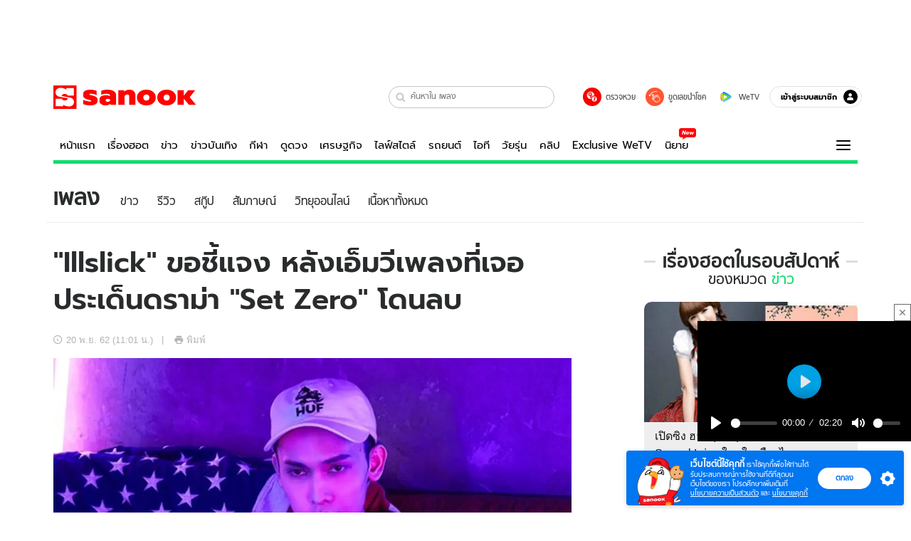

--- FILE ---
content_type: text/html; charset=utf-8
request_url: https://www.sanook.com/music/2413911/
body_size: 46543
content:
<!DOCTYPE html><html lang="th" class="isDesktop"><head><meta name="theme-color" content="#ED1C24"/><meta name="robots" content="max-image-preview:large, max-video-preview:-1"/><meta property="fb:app_id" content="1675028022749749"/><meta data-react-helmet="true" name="description" content="ความรู้สึกของแร็ปเปอร์ดัง หลังเอ็มวีเพลงที่มาแรงโดนลบ "/><meta data-react-helmet="true" name="keywords" content="อิลสลิค,set zero,มียู,ข่าวเพลง,นักร้อง,MV,มิวสิควิดีโอ,เพลงใหม่"/><meta data-react-helmet="true" property="og:description" content="ความรู้สึกของแร็ปเปอร์ดัง หลังเอ็มวีเพลงที่มาแรงโดนลบ "/><meta data-react-helmet="true" property="og:url" content="https://www.sanook.com/music/2413911/"/><meta data-react-helmet="true" property="og:image" content="https://s.isanook.com/jo/0/ud/482/2413911/i5.jpg?ip/crop/w1200h700/q80/jpg"/><meta data-react-helmet="true" property="og:type" content="article"/><meta data-react-helmet="true" property="og:site_name" content="www.sanook.com/music"/><meta data-react-helmet="true" name="twitter:site" content="@Sanook"/><meta data-react-helmet="true" name="twitter:card" content="summary_large_image"/><meta data-react-helmet="true" property="og:image:secure_url" content="https://s.isanook.com/jo/0/ud/482/2413911/i5.jpg?ip/crop/w1200h700/q80/jpg"/><meta data-react-helmet="true" property="og:image:type" content="image/jpeg"/><meta data-react-helmet="true" property="og:image:width" content="1200"/><meta data-react-helmet="true" property="og:image:height" content="700"/><meta data-react-helmet="true" name="twitter:image" content="https://s.isanook.com/jo/0/ud/482/2413911/i5.jpg?ip/crop/w1200h700/q80/jpg"/><meta data-react-helmet="true" name="twitter:domain" content="https://www.sanook.com/music/2413911/"/><meta data-react-helmet="true" id="tbl_image" name="image" content="https://s.isanook.com/jo/0/ud/482/2413911/i5.jpg?ip/crop/w1064h602/q80/webp"/><meta data-react-helmet="true" id="tbl_category" name="category" content="ฟังเพลง/ข่าว"/><meta data-react-helmet="true" name="published_date" id="tbl_published_date" content="2019-11-20T11:01:00+07:00"/><meta data-react-helmet="true" name="SParse:pageclass" content="article"/><meta data-react-helmet="true" name="SParse:articleid" content="2413911"/><meta data-react-helmet="true" name="SParse:publishtime" content="2019-11-20T11:01:00+07:00"/><meta data-react-helmet="true" name="SParse:editor" content="Sidhipong Wongbhumiwatana"/><meta data-react-helmet="true" name="SParse:source" content="S! Music"/><meta data-react-helmet="true" name="SParse:category" content="ข่าว"/><meta data-react-helmet="true" name="SParse:keyword" content="อิลสลิค,set zero,มียู,ข่าวเพลง,นักร้อง,MV,มิวสิควิดีโอ,เพลงใหม่"/><link rel="manifest" href="/manifest.json"/><link rel="apple-touch-icon-precomposed" href="https://s.isanook.com/sh/0/di/icon-sanook-144x144-08.png"/><link rel="shortcut icon" href="https://s.isanook.com/sh/0/di/sanook32x32.ico"/><link data-react-helmet="true" rel="image_src" href="https://s.isanook.com/jo/0/ud/482/2413911/i5.jpg?ip/crop/w1200h700/q80/jpg"/><link data-react-helmet="true" rel="canonical" href="https://www.sanook.com/music/2413911/" class="jsx-2063877150"/><script data-react-helmet="true" type="text/javascript">
          window.GTMFirstLoad = true;
          var objGTMInitialValue = {'contentPageFormat': 'readpage', 'contentChannel': 'music', 'event': undefined, 'contentEditor': 'Sidhipong Wongbhumiwatana', 'contentSource': 'S! Music', 'articleRead': '1', 'contentUniqueID': '2413911', 'contentEditorialType': 'editorial', 'contentPublicationDate': '2019-11-20', 'contentPublicationTime': '11:01', 'contentPartner': 'S! Music', 'contentBrand': undefined, 'contentNumberOfCharacters': '1285', 'contentCategory': 'news', 'contentTagPrimary': 'อิลสลิค', 'contentTagSecondary': 'set zero', 'contentTags': 'อิลสลิค, set zero, มียู, ข่าวเพลง, นักร้อง, MV, มิวสิควิดีโอ, เพลงใหม่', 'contentType': 'article'};
          var smiData = document.cookie.match('(^|; )' + 'smimid' + '=([^;]*)');

          objGTMInitialValue.userLogin = smiData === null ? 0 : 1;
          if (smiData && smiData !== null) {
            objGTMInitialValue.userSMI = smiData[2];
            objGTMInitialValue.userID = smiData[2];
          }

          var adsCookieRegex = document.cookie.match('(^|; )' + 'ads_optout' + '=([^;]*)');
          if (adsCookieRegex && adsCookieRegex !== null) {
            objGTMInitialValue.userNonPersonalizedAds = +adsCookieRegex[2];
          }

          dataLayer = [objGTMInitialValue];

          (function(w,d,s,l,i){w[l]=w[l]||[];w[l].push({'gtm.start':
          new Date().getTime(),event:'gtm.js'});var f=d.getElementsByTagName(s)[0],
          j=d.createElement(s),dl=l!='dataLayer'?'&l='+l:'';j.async=true;j.src=
          'https://www.googletagmanager.com/gtm.js?id='+i+dl;f.parentNode.insertBefore(j,f);
          })(window,document,'script','dataLayer','GTM-PNXLXRS');
        </script><script data-react-helmet="true" type="application/ld+json">{"@context":"https://schema.org","@type":"BreadcrumbList","itemListElement":[{"@type":"ListItem","position":1,"name":"Sanook","item":"https://www.sanook.com/"},{"@type":"ListItem","position":2,"name":"music","item":"https://www.sanook.com/music/"},{"@type":"ListItem","position":3,"name":"\"Illslick\" ขอชี้แจง หลังเอ็มวีเพลงที่เจอประเด็นดราม่า \"Set Zero\" โดนลบ","item":"https://www.sanook.com/music/2413911/"}]}</script><script data-react-helmet="true" type="application/ld+json">{"@context":"http://schema.org/","@type":"NewsArticle","mainEntityOfPage":"https://www.sanook.com/music/2413911/","headline":"\"Illslick\" ขอชี้แจง หลังเอ็มวีเพลงที่เจอประเด็นดราม่า \"Set Zero\" โดนลบ","image":["https://s.isanook.com/jo/0/ud/482/2413911/i5.jpg","https://s.isanook.com/jo/0/ud/482/2413911/i5.jpg?ip/resize/w728/q80/jpg"],"description":"ความรู้สึกของแร็ปเปอร์ดัง หลังเอ็มวีเพลงที่มาแรงโดนลบ ","datePublished":"2019-11-20T11:01:00+07:00","dateModified":"2019-11-20T11:01:00+07:00","author":{"@type":"Person","name":"Sidhipong W.","url":"https://www.sanook.com/music/archive/author/SidhipongW"},"publisher":{"@type":"Organization","name":"Sanook","logo":{"@type":"ImageObject","url":"//s.isanook.com/sr/0/images/logo-new-sanook.png"}}}</script><script type="text/javascript">
          window.THwhitelist = ['women', 'men', 'travel', 'movie', 'health', 'home', 'moshimoshi', 'sport', 'hitech', 'money', 'news', 'game', 'horoscope', 'campus', 'auto', 'music', 'podcasts', 'video', 'feedback', 'dictionary', 'lifestyle', 'it', 'entertain', 'chinanews', 'tastefulthailand'];
          function getPage(whitelist) {
  var loc = document.createElement('a');
  loc.href = window.location.href + '';
  var page = 'sanook';

  var _paths = loc.pathname.split('/');

  var _id = new RegExp('^/(?:.*)/([0-9]+)/').exec(loc.pathname);

  var matchedId = _id !== null && _id[1] > 0;
  const strHoroscope = 'horoscope';
  const horoscopePrefix = page + '.' + strHoroscope;
  var strVideo = 'video';
  var isVideo = _paths[1] === strVideo;

  if (isVideo) {
    var videoPrefix = page + '.' + strVideo + '.';
    var strChannel = 'channel';
    var strClip = 'clip';
    var strPlaylist = 'playlist';
    var strEmbed = 'embed';
    var strAuthAccept = 'auth-accept';
    var strPrivate = 'private';

    if (_paths[2] === strChannel) {
      return videoPrefix + strChannel;
    }

    if (_paths[2] === strAuthAccept) {
      return videoPrefix + strClip + '.' + strPrivate;
    }

    if (matchedId) {
      if (_paths[2] === strClip) {
        if (window.THVideoPrivate) {
          return videoPrefix + strClip + '.' + strPrivate;
        }

        return videoPrefix + strClip;
      } else if (_paths[2] === strPlaylist) {
        return videoPrefix + strPlaylist;
      } else if (_paths[2] === strEmbed) {
        return videoPrefix + strEmbed + '.' + _paths[3];
      }
    }
  }

  var strDictionary = 'dictionary';
  var isDictionary = _paths[1] === strDictionary;

  if (isDictionary) {
    if (_paths[2] === 'dict') {
      if (_paths[3] !== '') {
        var dictPrefix = strDictionary + '.' + 'dict' + '.';

        if (_paths[4] === 'search') {
          return dictPrefix + _paths[3] + '.' + 'search';
        } else {
          return dictPrefix + _paths[3];
        }
      } else {
        return strDictionary + '.dict';
      }
    } else {
      return strDictionary + '.index';
    }
  }

  if (_paths[1] === 'podcasts') {
    if (_paths[2] === 'program') {
      if (_paths[4]) {
        return 'sanook.podcasts.track';
      }

      return 'sanook.podcasts.program';
    }
  }

  if (_paths[1] === 'music') {
    if (_paths[2] === 'event') {
      if (_paths[3]) {
        return 'sanook.music.event.entry';
      }

      return 'sanook.music.event';
    }

    if (_paths[2] === 'liveradio') {
      if (_paths[3]) {
        return 'sanook.music.liveradio.entry';
      }

      return 'sanook.music.liveradio';
    }

    if (_paths[2] === 'chart' || _paths[2] === 'artist' || _paths[2] === 'playlist' || _paths[2] === 'album') {
      return 'sanook.music.' + _paths[2] + '.entry';
    }
  }

  const strFindLuckyNumbers = 'findluckynumbers';
  const isFindLuckyNumbers = _paths[1] === strHoroscope && _paths[2] === strFindLuckyNumbers;
  const regId = /^\d+$/;

  if (isFindLuckyNumbers) {
    let findLuckyNumbersPrefix = horoscopePrefix + '.' + _paths[2];

    if (_paths[3] !== '') {
      findLuckyNumbersPrefix = findLuckyNumbersPrefix + '.' + _paths[3];

      if (_paths[4].match(regId)) {
        return findLuckyNumbersPrefix + '.' + 'result';
      } else if (_paths[4] !== '') {
        return findLuckyNumbersPrefix + '.' + _paths[4];
      } else {
        return findLuckyNumbersPrefix;
      }
    } else {
      return horoscopePrefix + '.' + strFindLuckyNumbers;
    }
  }

  if (matchedId) {
    if (_paths[3] === 'gallery') {
      if (_paths[4] !== '') {
        page = page + '.' + _paths[1] + '.gallery.' + _paths[2];
      } else {
        page = page + '.' + _paths[1] + '.gallery';
      }
    } else {
      page = page + '.' + _paths[1] + '.entry';
    }
  } else {
    if (_paths.length > 4) {
      if (_paths[2] === 'search') {
        page = page + '.' + _paths[1] + '.search';
      } else if (_paths[2] === 'tag') {
        page = page + '.' + _paths[1] + '.tag';
      } else {
        page = page + '.' + _paths[1] + '.' + _paths[2] + '.' + _paths[3];
      }
    } else if (_paths.length > 3) {
      page = page + '.' + _paths[1] + '.' + _paths[2];
    } else if (_paths.length > 2) {
      if ((whitelist || window.THwhitelist).indexOf(_paths[1]) !== -1) {
        page = page + '.' + _paths[1] + '.index';
      } else {
        page = page + '.' + _paths[1] + '.tab';
      }
    } else {
      page = page + '.www.index';
    }
  }

  return page;
}
          window.THFirstLoad = true;
          window.page = getPage();
          ;(function () {
            var hth = document.createElement('script'); hth.type = 'text/javascript'
            hth.async = true
            hth.src = '//lvs2.truehits.in.th/dataa/d0004449.js'
            var s = document.getElementsByTagName('script')[0]; s.parentNode.insertBefore(hth, s)
          })()
        </script><script type="text/javascript">
      (function (s, a, n, o, O, k) {s['SanookAnalyticsObject'] = a; s[a] = s[a] || function () { (s[a].q = s[a].q || []).push(arguments) }, s[a].l = 1 * new Date(); k = O.createElement(n), m = O.getElementsByTagName(n)[0]; k.async = 1; k.src = o; m.parentNode.insertBefore(k, m)})(window, 'snSAL', 'script', 'https://sal.isanook.com/js/a102.js', document)
      snSAL('create', 'SA-8147095-6', 'auto')
    </script><script src="https://cdn.taboola.com/webpush/publishers/1011713/taboola-push-sdk.js" async=""></script><script async="" type="text/javascript" src="https://s.isanook.com/sh/0/js/pubmatic_desktop.1.0.0.js"></script><script async="" type="text/javascript" src="//static.criteo.net/js/ld/publishertag.js"></script><script async="" type="text/javascript" src="https://p3.isanook.com/sh/0/js/beacon.v1.js"></script><script type="text/javascript">
  !function(f,b,e,v,n,t,s)
  {if(f.fbq)return;n=f.fbq=function(){n.callMethod?
  n.callMethod.apply(n,arguments):n.queue.push(arguments)};
  if(!f._fbq)f._fbq=n;n.push=n;n.loaded=!0;n.version='2.0';
  n.queue=[];t=b.createElement(e);t.async=!0;
  t.src=v;s=b.getElementsByTagName(e)[0];
  s.parentNode.insertBefore(t,s)}(window, document,'script',
  'https://connect.facebook.net/en_US/fbevents.js');
  fbq('init', '1489944661112333');
  fbq('track', 'PageView');
    </script><noscript><img height="1" width="1" style="display:none" src="https://www.facebook.com/tr?id=1489944661112333&amp;ev=PageView&amp;noscript=1"/></noscript><script type="text/javascript">
        ;window.NREUM||(NREUM={});NREUM.init={distributed_tracing:{enabled:true},privacy:{cookies_enabled:false},ajax:{deny_list:["bam-cell.nr-data.net"]}};

;NREUM.loader_config={accountID:"497483",trustKey:"497483",agentID:"50994296",licenseKey:"8f062114d3",applicationID:"50891400"};
;NREUM.info={beacon:"bam.nr-data.net",errorBeacon:"bam.nr-data.net",licenseKey:"8f062114d3",applicationID:"50891400",sa:1};
;/*! For license information please see nr-loader-rum-1.246.1.min.js.LICENSE.txt */
(()=>{"use strict";var e,t,n={234:(e,t,n)=>{n.d(t,{P_:()=>h,Mt:()=>m,C5:()=>s,DL:()=>w,OP:()=>j,lF:()=>S,Yu:()=>_,Dg:()=>v,CX:()=>c,GE:()=>A,sU:()=>T});var r=n(8632),i=n(9567);const a={beacon:r.ce.beacon,errorBeacon:r.ce.errorBeacon,licenseKey:void 0,applicationID:void 0,sa:void 0,queueTime:void 0,applicationTime:void 0,ttGuid:void 0,user:void 0,account:void 0,product:void 0,extra:void 0,jsAttributes:{},userAttributes:void 0,atts:void 0,transactionName:void 0,tNamePlain:void 0},o={};function s(e){if(!e)throw new Error("All info objects require an agent identifier!");if(!o[e])throw new Error("Info for ".concat(e," was never set"));return o[e]}function c(e,t){if(!e)throw new Error("All info objects require an agent identifier!");o[e]=(0,i.D)(t,a),(0,r.Qy)(e,o[e],"info")}const d=e=>{if(!e||"string"!=typeof e)return!1;try{document.createDocumentFragment().querySelector(e)}catch{return!1}return!0};var u=n(7056),l=n(50);const f=()=>{const e={mask_selector:"*",block_selector:"[data-nr-block]",mask_input_options:{color:!1,date:!1,"datetime-local":!1,email:!1,month:!1,number:!1,range:!1,search:!1,tel:!1,text:!1,time:!1,url:!1,week:!1,textarea:!1,select:!1,password:!0}};return{feature_flags:[],proxy:{assets:void 0,beacon:void 0},privacy:{cookies_enabled:!0},ajax:{deny_list:void 0,block_internal:!0,enabled:!0,harvestTimeSeconds:10,autoStart:!0},distributed_tracing:{enabled:void 0,exclude_newrelic_header:void 0,cors_use_newrelic_header:void 0,cors_use_tracecontext_headers:void 0,allowed_origins:void 0},session:{domain:void 0,expiresMs:u.oD,inactiveMs:u.Hb},ssl:void 0,obfuscate:void 0,jserrors:{enabled:!0,harvestTimeSeconds:10,autoStart:!0},metrics:{enabled:!0,autoStart:!0},page_action:{enabled:!0,harvestTimeSeconds:30,autoStart:!0},page_view_event:{enabled:!0,autoStart:!0},page_view_timing:{enabled:!0,harvestTimeSeconds:30,long_task:!1,autoStart:!0},session_trace:{enabled:!0,harvestTimeSeconds:10,autoStart:!0},harvest:{tooManyRequestsDelay:60},session_replay:{autoStart:!0,enabled:!1,harvestTimeSeconds:60,sampling_rate:50,error_sampling_rate:50,collect_fonts:!1,inline_images:!1,inline_stylesheet:!0,mask_all_inputs:!0,get mask_text_selector(){return e.mask_selector},set mask_text_selector(t){d(t)?e.mask_selector=t+",[data-nr-mask]":null===t?e.mask_selector=t:(0,l.Z)("An invalid session_replay.mask_selector was provided and will not be used",t)},get block_class(){return"nr-block"},get ignore_class(){return"nr-ignore"},get mask_text_class(){return"nr-mask"},get block_selector(){return e.block_selector},set block_selector(t){d(t)?e.block_selector+=",".concat(t):""!==t&&(0,l.Z)("An invalid session_replay.block_selector was provided and will not be used",t)},get mask_input_options(){return e.mask_input_options},set mask_input_options(t){t&&"object"==typeof t?e.mask_input_options={...t,password:!0}:(0,l.Z)("An invalid session_replay.mask_input_option was provided and will not be used",t)}},spa:{enabled:!0,harvestTimeSeconds:10,autoStart:!0}}},g={},p="All configuration objects require an agent identifier!";function h(e){if(!e)throw new Error(p);if(!g[e])throw new Error("Configuration for ".concat(e," was never set"));return g[e]}function v(e,t){if(!e)throw new Error(p);g[e]=(0,i.D)(t,f()),(0,r.Qy)(e,g[e],"config")}function m(e,t){if(!e)throw new Error(p);var n=h(e);if(n){for(var r=t.split("."),i=0;i<r.length-1;i++)if("object"!=typeof(n=n[r[i]]))return;n=n[r[r.length-1]]}return n}const b={accountID:void 0,trustKey:void 0,agentID:void 0,licenseKey:void 0,applicationID:void 0,xpid:void 0},y={};function w(e){if(!e)throw new Error("All loader-config objects require an agent identifier!");if(!y[e])throw new Error("LoaderConfig for ".concat(e," was never set"));return y[e]}function A(e,t){if(!e)throw new Error("All loader-config objects require an agent identifier!");y[e]=(0,i.D)(t,b),(0,r.Qy)(e,y[e],"loader_config")}const _=(0,r.mF)().o;var x=n(385),D=n(6818);const k={buildEnv:D.Re,customTransaction:void 0,disabled:!1,distMethod:D.gF,isolatedBacklog:!1,loaderType:void 0,maxBytes:3e4,offset:Math.floor(x._A?.performance?.timeOrigin||x._A?.performance?.timing?.navigationStart||Date.now()),onerror:void 0,origin:""+x._A.location,ptid:void 0,releaseIds:{},session:void 0,xhrWrappable:"function"==typeof x._A.XMLHttpRequest?.prototype?.addEventListener,version:D.q4,denyList:void 0},E={};function j(e){if(!e)throw new Error("All runtime objects require an agent identifier!");if(!E[e])throw new Error("Runtime for ".concat(e," was never set"));return E[e]}function T(e,t){if(!e)throw new Error("All runtime objects require an agent identifier!");E[e]=(0,i.D)(t,k),(0,r.Qy)(e,E[e],"runtime")}function S(e){return function(e){try{const t=s(e);return!!t.licenseKey&&!!t.errorBeacon&&!!t.applicationID}catch(e){return!1}}(e)}},9567:(e,t,n)=>{n.d(t,{D:()=>i});var r=n(50);function i(e,t){try{if(!e||"object"!=typeof e)return(0,r.Z)("Setting a Configurable requires an object as input");if(!t||"object"!=typeof t)return(0,r.Z)("Setting a Configurable requires a model to set its initial properties");const n=Object.create(Object.getPrototypeOf(t),Object.getOwnPropertyDescriptors(t)),a=0===Object.keys(n).length?e:n;for(let o in a)if(void 0!==e[o])try{Array.isArray(e[o])&&Array.isArray(t[o])?n[o]=Array.from(new Set([...e[o],...t[o]])):"object"==typeof e[o]&&"object"==typeof t[o]?n[o]=i(e[o],t[o]):n[o]=e[o]}catch(e){(0,r.Z)("An error occurred while setting a property of a Configurable",e)}return n}catch(e){(0,r.Z)("An error occured while setting a Configurable",e)}}},6818:(e,t,n)=>{n.d(t,{Re:()=>i,gF:()=>a,q4:()=>r});const r="1.246.1",i="PROD",a="CDN"},385:(e,t,n)=>{n.d(t,{Nk:()=>u,Tt:()=>s,_A:()=>a,cv:()=>l,iS:()=>o,il:()=>r,ux:()=>c,v6:()=>i,w1:()=>d});const r="undefined"!=typeof window&&!!window.document,i="undefined"!=typeof WorkerGlobalScope&&("undefined"!=typeof self&&self instanceof WorkerGlobalScope&&self.navigator instanceof WorkerNavigator||"undefined"!=typeof globalThis&&globalThis instanceof WorkerGlobalScope&&globalThis.navigator instanceof WorkerNavigator),a=r?window:"undefined"!=typeof WorkerGlobalScope&&("undefined"!=typeof self&&self instanceof WorkerGlobalScope&&self||"undefined"!=typeof globalThis&&globalThis instanceof WorkerGlobalScope&&globalThis),o=Boolean("hidden"===a?.document?.visibilityState),s=(a?.location,/iPad|iPhone|iPod/.test(a.navigator?.userAgent)),c=s&&"undefined"==typeof SharedWorker,d=((()=>{const e=a.navigator?.userAgent?.match(/Firefox[/s](d+.d+)/);Array.isArray(e)&&e.length>=2&&e[1]})(),Boolean(r&&window.document.documentMode)),u=!!a.navigator?.sendBeacon,l=Math.floor(a?.performance?.timeOrigin||a?.performance?.timing?.navigationStart||Date.now())},1117:(e,t,n)=>{n.d(t,{w:()=>a});var r=n(50);const i={agentIdentifier:"",ee:void 0};class a{constructor(e){try{if("object"!=typeof e)return(0,r.Z)("shared context requires an object as input");this.sharedContext={},Object.assign(this.sharedContext,i),Object.entries(e).forEach((e=>{let[t,n]=e;Object.keys(i).includes(t)&&(this.sharedContext[t]=n)}))}catch(e){(0,r.Z)("An error occured while setting SharedContext",e)}}}},8e3:(e,t,n)=>{n.d(t,{L:()=>u,R:()=>c});var r=n(8325),i=n(1284),a=n(4322),o=n(3325);const s={};function c(e,t){const n={staged:!1,priority:o.p[t]||0};d(e),s[e].get(t)||s[e].set(t,n)}function d(e){e&&(s[e]||(s[e]=new Map))}function u(){let e=arguments.length>0&&void 0!==arguments[0]?arguments[0]:"",t=arguments.length>1&&void 0!==arguments[1]?arguments[1]:"feature";if(d(e),!e||!s[e].get(t))return o(t);s[e].get(t).staged=!0;const n=[...s[e]];function o(t){const n=e?r.ee.get(e):r.ee,o=a.X.handlers;if(n.backlog&&o){var s=n.backlog[t],c=o[t];if(c){for(var d=0;s&&d<s.length;++d)l(s[d],c);(0,i.D)(c,(function(e,t){(0,i.D)(t,(function(t,n){n[0].on(e,n[1])}))}))}delete o[t],n.backlog[t]=null,n.emit("drain-"+t,[])}}n.every((e=>{let[t,n]=e;return n.staged}))&&(n.sort(((e,t)=>e[1].priority-t[1].priority)),n.forEach((t=>{let[n]=t;s[e].delete(n),o(n)})))}function l(e,t){var n=e[1];(0,i.D)(t[n],(function(t,n){var r=e[0];if(n[0]===r){var i=n[1],a=e[3],o=e[2];i.apply(a,o)}}))}},8325:(e,t,n)=>{n.d(t,{A:()=>c,ee:()=>d});var r=n(8632),i=n(2210),a=n(234);class o{constructor(e){this.contextId=e}}var s=n(3117);const c="nr@context:".concat(s.a),d=function e(t,n){var r={},s={},u={},f=!1;try{f=16===n.length&&(0,a.OP)(n).isolatedBacklog}catch(e){}var g={on:h,addEventListener:h,removeEventListener:function(e,t){var n=r[e];if(!n)return;for(var i=0;i<n.length;i++)n[i]===t&&n.splice(i,1)},emit:function(e,n,r,i,a){!1!==a&&(a=!0);if(d.aborted&&!i)return;t&&a&&t.emit(e,n,r);for(var o=p(r),c=v(e),u=c.length,l=0;l<u;l++)c[l].apply(o,n);var f=b()[s[e]];f&&f.push([g,e,n,o]);return o},get:m,listeners:v,context:p,buffer:function(e,t){const n=b();if(t=t||"feature",g.aborted)return;Object.entries(e||{}).forEach((e=>{let[r,i]=e;s[i]=t,t in n||(n[t]=[])}))},abort:l,aborted:!1,isBuffering:function(e){return!!b()[s[e]]},debugId:n,backlog:f?{}:t&&"object"==typeof t.backlog?t.backlog:{}};return g;function p(e){return e&&e instanceof o?e:e?(0,i.X)(e,c,(()=>new o(c))):new o(c)}function h(e,t){r[e]=v(e).concat(t)}function v(e){return r[e]||[]}function m(t){return u[t]=u[t]||e(g,t)}function b(){return g.backlog}}(void 0,"globalEE"),u=(0,r.fP)();function l(){d.aborted=!0,d.backlog={}}u.ee||(u.ee=d)},5546:(e,t,n)=>{n.d(t,{E:()=>r,p:()=>i});var r=n(8325).ee.get("handle");function i(e,t,n,i,a){a?(a.buffer([e],i),a.emit(e,t,n)):(r.buffer([e],i),r.emit(e,t,n))}},4322:(e,t,n)=>{n.d(t,{X:()=>a});var r=n(5546);a.on=o;var i=a.handlers={};function a(e,t,n,a){o(a||r.E,i,e,t,n)}function o(e,t,n,i,a){a||(a="feature"),e||(e=r.E);var o=t[a]=t[a]||{};(o[n]=o[n]||[]).push([e,i])}},3239:(e,t,n)=>{n.d(t,{bP:()=>s,iz:()=>c,m$:()=>o});var r=n(385);let i=!1,a=!1;try{const e={get passive(){return i=!0,!1},get signal(){return a=!0,!1}};r._A.addEventListener("test",null,e),r._A.removeEventListener("test",null,e)}catch(e){}function o(e,t){return i||a?{capture:!!e,passive:i,signal:t}:!!e}function s(e,t){let n=arguments.length>2&&void 0!==arguments[2]&&arguments[2],r=arguments.length>3?arguments[3]:void 0;window.addEventListener(e,t,o(n,r))}function c(e,t){let n=arguments.length>2&&void 0!==arguments[2]&&arguments[2],r=arguments.length>3?arguments[3]:void 0;document.addEventListener(e,t,o(n,r))}},3117:(e,t,n)=>{n.d(t,{a:()=>r});const r=(0,n(4402).Rl)()},4402:(e,t,n)=>{n.d(t,{Rl:()=>o,ky:()=>s});var r=n(385);const i="xxxxxxxx-xxxx-4xxx-yxxx-xxxxxxxxxxxx";function a(e,t){return e?15&e[t]:16*Math.random()|0}function o(){const e=r._A?.crypto||r._A?.msCrypto;let t,n=0;return e&&e.getRandomValues&&(t=e.getRandomValues(new Uint8Array(31))),i.split("").map((e=>"x"===e?a(t,++n).toString(16):"y"===e?(3&a()|8).toString(16):e)).join("")}function s(e){const t=r._A?.crypto||r._A?.msCrypto;let n,i=0;t&&t.getRandomValues&&(n=t.getRandomValues(new Uint8Array(31)));const o=[];for(var s=0;s<e;s++)o.push(a(n,++i).toString(16));return o.join("")}},7056:(e,t,n)=>{n.d(t,{Bq:()=>r,Hb:()=>a,oD:()=>i});const r="NRBA",i=144e5,a=18e5},7894:(e,t,n)=>{function r(){return Math.round(performance.now())}n.d(t,{z:()=>r})},50:(e,t,n)=>{function r(e,t){"function"==typeof console.warn&&(console.warn("New Relic: ".concat(e)),t&&console.warn(t))}n.d(t,{Z:()=>r})},2587:(e,t,n)=>{n.d(t,{N:()=>c,T:()=>d});var r=n(8325),i=n(5546),a=n(3325);const o={stn:[a.D.sessionTrace],err:[a.D.jserrors,a.D.metrics],ins:[a.D.pageAction],spa:[a.D.spa],sr:[a.D.sessionReplay,a.D.sessionTrace]},s=new Set;function c(e,t){const n=r.ee.get(t);e&&"object"==typeof e&&(s.has(t)||Object.entries(e).forEach((e=>{let[t,r]=e;o[t]?o[t].forEach((e=>{r?(0,i.p)("feat-"+t,[],void 0,e,n):(0,i.p)("block-"+t,[],void 0,e,n),(0,i.p)("rumresp-"+t,[Boolean(r)],void 0,e,n)})):r&&(0,i.p)("feat-"+t,[],void 0,void 0,n),d[t]=Boolean(r)})),Object.keys(o).forEach((e=>{void 0===d[e]&&(o[e]?.forEach((t=>(0,i.p)("rumresp-"+e,[!1],void 0,t,n))),d[e]=!1)})),s.add(t))}const d={}},2210:(e,t,n)=>{n.d(t,{X:()=>i});var r=Object.prototype.hasOwnProperty;function i(e,t,n){if(r.call(e,t))return e[t];var i=n();if(Object.defineProperty&&Object.keys)try{return Object.defineProperty(e,t,{value:i,writable:!0,enumerable:!1}),i}catch(e){}return e[t]=i,i}},1284:(e,t,n)=>{n.d(t,{D:()=>r});const r=(e,t)=>Object.entries(e||{}).map((e=>{let[n,r]=e;return t(n,r)}))},4351:(e,t,n)=>{n.d(t,{P:()=>a});var r=n(8325);const i=()=>{const e=new WeakSet;return(t,n)=>{if("object"==typeof n&&null!==n){if(e.has(n))return;e.add(n)}return n}};function a(e){try{return JSON.stringify(e,i())}catch(e){try{r.ee.emit("internal-error",[e])}catch(e){}}}},3960:(e,t,n)=>{n.d(t,{K:()=>o,b:()=>a});var r=n(3239);function i(){return"undefined"==typeof document||"complete"===document.readyState}function a(e,t){if(i())return e();(0,r.bP)("load",e,t)}function o(e){if(i())return e();(0,r.iz)("DOMContentLoaded",e)}},8632:(e,t,n)=>{n.d(t,{EZ:()=>d,Qy:()=>c,ce:()=>a,fP:()=>o,gG:()=>u,mF:()=>s});var r=n(7894),i=n(385);const a={beacon:"bam.nr-data.net",errorBeacon:"bam.nr-data.net"};function o(){return i._A.NREUM||(i._A.NREUM={}),void 0===i._A.newrelic&&(i._A.newrelic=i._A.NREUM),i._A.NREUM}function s(){let e=o();return e.o||(e.o={ST:i._A.setTimeout,SI:i._A.setImmediate,CT:i._A.clearTimeout,XHR:i._A.XMLHttpRequest,REQ:i._A.Request,EV:i._A.Event,PR:i._A.Promise,MO:i._A.MutationObserver,FETCH:i._A.fetch}),e}function c(e,t,n){let i=o();const a=i.initializedAgents||{},s=a[e]||{};return Object.keys(s).length||(s.initializedAt={ms:(0,r.z)(),date:new Date}),i.initializedAgents={...a,[e]:{...s,[n]:t}},i}function d(e,t){o()[e]=t}function u(){return function(){let e=o();const t=e.info||{};e.info={beacon:a.beacon,errorBeacon:a.errorBeacon,...t}}(),function(){let e=o();const t=e.init||{};e.init={...t}}(),s(),function(){let e=o();const t=e.loader_config||{};e.loader_config={...t}}(),o()}},7956:(e,t,n)=>{n.d(t,{N:()=>i});var r=n(3239);function i(e){let t=arguments.length>1&&void 0!==arguments[1]&&arguments[1],n=arguments.length>2?arguments[2]:void 0,i=arguments.length>3?arguments[3]:void 0;(0,r.iz)("visibilitychange",(function(){if(t)return void("hidden"===document.visibilityState&&e());e(document.visibilityState)}),n,i)}},3081:(e,t,n)=>{n.d(t,{gF:()=>a,mY:()=>i,t9:()=>r,vz:()=>s,xS:()=>o});const r=n(3325).D.metrics,i="sm",a="cm",o="storeSupportabilityMetrics",s="storeEventMetrics"},7633:(e,t,n)=>{n.d(t,{t:()=>r});const r=n(3325).D.pageViewEvent},9251:(e,t,n)=>{n.d(t,{t:()=>r});const r=n(3325).D.pageViewTiming},5938:(e,t,n)=>{n.d(t,{W:()=>i});var r=n(8325);class i{constructor(e,t,n){this.agentIdentifier=e,this.aggregator=t,this.ee=r.ee.get(e),this.featureName=n,this.blocked=!1}}},7530:(e,t,n)=>{n.d(t,{j:()=>b});var r=n(3325),i=n(234),a=n(5546),o=n(8325),s=n(7894),c=n(8e3),d=n(3960),u=n(385),l=n(50),f=n(3081),g=n(8632);function p(){const e=(0,g.gG)();["setErrorHandler","finished","addToTrace","addRelease","addPageAction","setCurrentRouteName","setPageViewName","setCustomAttribute","interaction","noticeError","setUserId","setApplicationVersion","start"].forEach((t=>{e[t]=function(){for(var n=arguments.length,r=new Array(n),i=0;i<n;i++)r[i]=arguments[i];return function(t){for(var n=arguments.length,r=new Array(n>1?n-1:0),i=1;i<n;i++)r[i-1]=arguments[i];let a=[];return Object.values(e.initializedAgents).forEach((e=>{e.exposed&&e.api[t]&&a.push(e.api[t](...r))})),a.length>1?a:a[0]}(t,...r)}}))}var h=n(2587);const v=e=>{const t=e.startsWith("http");e+="/",n.p=t?e:"https://"+e};let m=!1;function b(e){let t=arguments.length>1&&void 0!==arguments[1]?arguments[1]:{},b=arguments.length>2?arguments[2]:void 0,y=arguments.length>3?arguments[3]:void 0,{init:w,info:A,loader_config:_,runtime:x={loaderType:b},exposed:D=!0}=t;const k=(0,g.gG)();A||(w=k.init,A=k.info,_=k.loader_config),(0,i.Dg)(e,w||{}),(0,i.GE)(e,_||{}),A.jsAttributes??={},u.v6&&(A.jsAttributes.isWorker=!0),(0,i.CX)(e,A);const E=(0,i.P_)(e),j=[A.beacon,A.errorBeacon];m||(m=!0,E.proxy.assets&&(v(E.proxy.assets),j.push(E.proxy.assets)),E.proxy.beacon&&j.push(E.proxy.beacon)),x.denyList=[...E.ajax.deny_list||[],...E.ajax.block_internal?j:[]],(0,i.sU)(e,x),p();const T=function(e,t){t||(0,c.R)(e,"api");const g={};var p=o.ee.get(e),h=p.get("tracer"),v="api-",m=v+"ixn-";function b(t,n,r,a){const o=(0,i.C5)(e);return null===n?delete o.jsAttributes[t]:(0,i.CX)(e,{...o,jsAttributes:{...o.jsAttributes,[t]:n}}),A(v,r,!0,a||null===n?"session":void 0)(t,n)}function y(){}["setErrorHandler","finished","addToTrace","addRelease"].forEach((e=>{g[e]=A(v,e,!0,"api")})),g.addPageAction=A(v,"addPageAction",!0,r.D.pageAction),g.setCurrentRouteName=A(v,"routeName",!0,r.D.spa),g.setPageViewName=function(t,n){if("string"==typeof t)return"/"!==t.charAt(0)&&(t="/"+t),(0,i.OP)(e).customTransaction=(n||"http://custom.transaction")+t,A(v,"setPageViewName",!0)()},g.setCustomAttribute=function(e,t){let n=arguments.length>2&&void 0!==arguments[2]&&arguments[2];if("string"==typeof e){if(["string","number","boolean"].includes(typeof t)||null===t)return b(e,t,"setCustomAttribute",n);(0,l.Z)("Failed to execute setCustomAttribute.\nNon-null value must be a string, number or boolean type, but a type of <".concat(typeof t,"> was provided."))}else(0,l.Z)("Failed to execute setCustomAttribute.\nName must be a string type, but a type of <".concat(typeof e,"> was provided."))},g.setUserId=function(e){if("string"==typeof e||null===e)return b("enduser.id",e,"setUserId",!0);(0,l.Z)("Failed to execute setUserId.\nNon-null value must be a string type, but a type of <".concat(typeof e,"> was provided."))},g.setApplicationVersion=function(e){if("string"==typeof e||null===e)return b("application.version",e,"setApplicationVersion",!1);(0,l.Z)("Failed to execute setApplicationVersion. Expected <String | null>, but got <".concat(typeof e,">."))},g.start=e=>{try{const t=e?"defined":"undefined";(0,a.p)(f.xS,["API/start/".concat(t,"/called")],void 0,r.D.metrics,p);const n=Object.values(r.D);if(void 0===e)e=n;else{if((e=Array.isArray(e)&&e.length?e:[e]).some((e=>!n.includes(e))))return(0,l.Z)("Invalid feature name supplied. Acceptable feature names are: ".concat(n));e.includes(r.D.pageViewEvent)||e.push(r.D.pageViewEvent)}e.forEach((e=>{p.emit("".concat(e,"-opt-in"))}))}catch(e){(0,l.Z)("An unexpected issue occurred",e)}},g.interaction=function(){return(new y).get()};var w=y.prototype={createTracer:function(e,t){var n={},i=this,o="function"==typeof t;return(0,a.p)(m+"tracer",[(0,s.z)(),e,n],i,r.D.spa,p),function(){if(h.emit((o?"":"no-")+"fn-start",[(0,s.z)(),i,o],n),o)try{return t.apply(this,arguments)}catch(e){throw h.emit("fn-err",[arguments,this,e],n),e}finally{h.emit("fn-end",[(0,s.z)()],n)}}}};function A(e,t,n,i){return function(){return(0,a.p)(f.xS,["API/"+t+"/called"],void 0,r.D.metrics,p),i&&(0,a.p)(e+t,[(0,s.z)(),...arguments],n?null:this,i,p),n?void 0:this}}function _(){n.e(75).then(n.bind(n,7438)).then((t=>{let{setAPI:n}=t;n(e),(0,c.L)(e,"api")})).catch((()=>(0,l.Z)("Downloading runtime APIs failed...")))}return["actionText","setName","setAttribute","save","ignore","onEnd","getContext","end","get"].forEach((e=>{w[e]=A(m,e,void 0,r.D.spa)})),g.noticeError=function(e,t){"string"==typeof e&&(e=new Error(e)),(0,a.p)(f.xS,["API/noticeError/called"],void 0,r.D.metrics,p),(0,a.p)("err",[e,(0,s.z)(),!1,t],void 0,r.D.jserrors,p)},u.il?(0,d.b)((()=>_()),!0):_(),g}(e,y);return(0,g.Qy)(e,T,"api"),(0,g.Qy)(e,D,"exposed"),(0,g.EZ)("activatedFeatures",h.T),T}},3325:(e,t,n)=>{n.d(t,{D:()=>r,p:()=>i});const r={ajax:"ajax",jserrors:"jserrors",metrics:"metrics",pageAction:"page_action",pageViewEvent:"page_view_event",pageViewTiming:"page_view_timing",sessionReplay:"session_replay",sessionTrace:"session_trace",spa:"spa"},i={[r.pageViewEvent]:1,[r.pageViewTiming]:2,[r.metrics]:3,[r.jserrors]:4,[r.ajax]:5,[r.sessionTrace]:6,[r.pageAction]:7,[r.spa]:8,[r.sessionReplay]:9}}},r={};function i(e){var t=r[e];if(void 0!==t)return t.exports;var a=r[e]={exports:{}};return n[e](a,a.exports,i),a.exports}i.m=n,i.d=(e,t)=>{for(var n in t)i.o(t,n)&&!i.o(e,n)&&Object.defineProperty(e,n,{enumerable:!0,get:t[n]})},i.f={},i.e=e=>Promise.all(Object.keys(i.f).reduce(((t,n)=>(i.f[n](e,t),t)),[])),i.u=e=>"nr-rum-1.246.1.min.js",i.o=(e,t)=>Object.prototype.hasOwnProperty.call(e,t),e={},t="NRBA-1.246.1.PROD:",i.l=(n,r,a,o)=>{if(e[n])e[n].push(r);else{var s,c;if(void 0!==a)for(var d=document.getElementsByTagName("script"),u=0;u<d.length;u++){var l=d[u];if(l.getAttribute("src")==n||l.getAttribute("data-webpack")==t+a){s=l;break}}s||(c=!0,(s=document.createElement("script")).charset="utf-8",s.timeout=120,i.nc&&s.setAttribute("nonce",i.nc),s.setAttribute("data-webpack",t+a),s.src=n),e[n]=[r];var f=(t,r)=>{s.onerror=s.onload=null,clearTimeout(g);var i=e[n];if(delete e[n],s.parentNode&&s.parentNode.removeChild(s),i&&i.forEach((e=>e(r))),t)return t(r)},g=setTimeout(f.bind(null,void 0,{type:"timeout",target:s}),12e4);s.onerror=f.bind(null,s.onerror),s.onload=f.bind(null,s.onload),c&&document.head.appendChild(s)}},i.r=e=>{"undefined"!=typeof Symbol&&Symbol.toStringTag&&Object.defineProperty(e,Symbol.toStringTag,{value:"Module"}),Object.defineProperty(e,"__esModule",{value:!0})},i.p="https://js-agent.newrelic.com/",(()=>{var e={50:0,832:0};i.f.j=(t,n)=>{var r=i.o(e,t)?e[t]:void 0;if(0!==r)if(r)n.push(r[2]);else{var a=new Promise(((n,i)=>r=e[t]=[n,i]));n.push(r[2]=a);var o=i.p+i.u(t),s=new Error;i.l(o,(n=>{if(i.o(e,t)&&(0!==(r=e[t])&&(e[t]=void 0),r)){var a=n&&("load"===n.type?"missing":n.type),o=n&&n.target&&n.target.src;s.message="Loading chunk "+t+" failed.\n("+a+": "+o+")",s.name="ChunkLoadError",s.type=a,s.request=o,r[1](s)}}),"chunk-"+t,t)}};var t=(t,n)=>{var r,a,[o,s,c]=n,d=0;if(o.some((t=>0!==e[t]))){for(r in s)i.o(s,r)&&(i.m[r]=s[r]);if(c)c(i)}for(t&&t(n);d<o.length;d++)a=o[d],i.o(e,a)&&e[a]&&e[a][0](),e[a]=0},n=self["webpackChunk:NRBA-1.246.1.PROD"]=self["webpackChunk:NRBA-1.246.1.PROD"]||[];n.forEach(t.bind(null,0)),n.push=t.bind(null,n.push.bind(n))})(),(()=>{var e=i(50);class t{addPageAction(t,n){(0,e.Z)("Call to agent api addPageAction failed. The page action feature is not currently initialized.")}setPageViewName(t,n){(0,e.Z)("Call to agent api setPageViewName failed. The page view feature is not currently initialized.")}setCustomAttribute(t,n,r){(0,e.Z)("Call to agent api setCustomAttribute failed. The js errors feature is not currently initialized.")}noticeError(t,n){(0,e.Z)("Call to agent api noticeError failed. The js errors feature is not currently initialized.")}setUserId(t){(0,e.Z)("Call to agent api setUserId failed. The js errors feature is not currently initialized.")}setApplicationVersion(t){(0,e.Z)("Call to agent api setApplicationVersion failed. The agent is not currently initialized.")}setErrorHandler(t){(0,e.Z)("Call to agent api setErrorHandler failed. The js errors feature is not currently initialized.")}finished(t){(0,e.Z)("Call to agent api finished failed. The page action feature is not currently initialized.")}addRelease(t,n){(0,e.Z)("Call to agent api addRelease failed. The js errors feature is not currently initialized.")}start(t){(0,e.Z)("Call to agent api addRelease failed. The agent is not currently initialized.")}}var n=i(3325),r=i(234);const a=Object.values(n.D);function o(e){const t={};return a.forEach((n=>{t[n]=function(e,t){return!1!==(0,r.Mt)(t,"".concat(e,".enabled"))}(n,e)})),t}var s=i(7530);var c=i(8e3),d=i(5938),u=i(3960),l=i(385);class f extends d.W{constructor(e,t,n){let i=!(arguments.length>3&&void 0!==arguments[3])||arguments[3];super(e,t,n),this.auto=i,this.abortHandler=void 0,this.featAggregate=void 0,this.onAggregateImported=void 0,!1===(0,r.Mt)(this.agentIdentifier,"".concat(this.featureName,".autoStart"))&&(this.auto=!1),this.auto&&(0,c.R)(e,n)}importAggregator(){let t=arguments.length>0&&void 0!==arguments[0]?arguments[0]:{};if(this.featAggregate)return;if(!this.auto)return void this.ee.on("".concat(this.featureName,"-opt-in"),(()=>{(0,c.R)(this.agentIdentifier,this.featureName),this.auto=!0,this.importAggregator()}));const n=l.il&&!0===(0,r.Mt)(this.agentIdentifier,"privacy.cookies_enabled");let a;this.onAggregateImported=new Promise((e=>{a=e}));const o=async()=>{let r;try{if(n){const{setupAgentSession:e}=await i.e(75).then(i.bind(i,3228));r=e(this.agentIdentifier)}}catch(t){(0,e.Z)("A problem occurred when starting up session manager. This page will not start or extend any session.",t)}try{if(!this.shouldImportAgg(this.featureName,r))return(0,c.L)(this.agentIdentifier,this.featureName),void a(!1);const{lazyFeatureLoader:e}=await i.e(75).then(i.bind(i,8582)),{Aggregate:n}=await e(this.featureName,"aggregate");this.featAggregate=new n(this.agentIdentifier,this.aggregator,t),a(!0)}catch(t){(0,e.Z)("Downloading and initializing ".concat(this.featureName," failed..."),t),this.abortHandler?.(),(0,c.L)(this.agentIdentifier,this.featureName),a(!1)}};l.il?(0,u.b)((()=>o()),!0):o()}shouldImportAgg(e,t){return e!==n.D.sessionReplay||!!r.Yu.MO&&(!1!==(0,r.Mt)(this.agentIdentifier,"session_trace.enabled")&&(!!t?.isNew||!!t?.state.sessionReplayMode))}}var g=i(7633);class p extends f{static featureName=g.t;constructor(e,t){let n=!(arguments.length>2&&void 0!==arguments[2])||arguments[2];super(e,t,g.t,n),this.importAggregator()}}var h=i(1117),v=i(1284);class m extends h.w{constructor(e){super(e),this.aggregatedData={}}store(e,t,n,r,i){var a=this.getBucket(e,t,n,i);return a.metrics=function(e,t){t||(t={count:0});return t.count+=1,(0,v.D)(e,(function(e,n){t[e]=b(n,t[e])})),t}(r,a.metrics),a}merge(e,t,n,r,i){var a=this.getBucket(e,t,r,i);if(a.metrics){var o=a.metrics;o.count+=n.count,(0,v.D)(n,(function(e,t){if("count"!==e){var r=o[e],i=n[e];i&&!i.c?o[e]=b(i.t,r):o[e]=function(e,t){if(!t)return e;t.c||(t=y(t.t));return t.min=Math.min(e.min,t.min),t.max=Math.max(e.max,t.max),t.t+=e.t,t.sos+=e.sos,t.c+=e.c,t}(i,o[e])}}))}else a.metrics=n}storeMetric(e,t,n,r){var i=this.getBucket(e,t,n);return i.stats=b(r,i.stats),i}getBucket(e,t,n,r){this.aggregatedData[e]||(this.aggregatedData[e]={});var i=this.aggregatedData[e][t];return i||(i=this.aggregatedData[e][t]={params:n||{}},r&&(i.custom=r)),i}get(e,t){return t?this.aggregatedData[e]&&this.aggregatedData[e][t]:this.aggregatedData[e]}take(e){for(var t={},n="",r=!1,i=0;i<e.length;i++)t[n=e[i]]=w(this.aggregatedData[n]),t[n].length&&(r=!0),delete this.aggregatedData[n];return r?t:null}}function b(e,t){return null==e?function(e){e?e.c++:e={c:1};return e}(t):t?(t.c||(t=y(t.t)),t.c+=1,t.t+=e,t.sos+=e*e,e>t.max&&(t.max=e),e<t.min&&(t.min=e),t):{t:e}}function y(e){return{t:e,min:e,max:e,sos:e*e,c:1}}function w(e){return"object"!=typeof e?[]:(0,v.D)(e,A)}function A(e,t){return t}var _=i(8632),x=i(4402),D=i(4351);var k=i(5546),E=i(7956),j=i(3239),T=i(7894),S=i(9251);class N extends f{static featureName=S.t;constructor(e,t){let n=!(arguments.length>2&&void 0!==arguments[2])||arguments[2];super(e,t,S.t,n),l.il&&((0,E.N)((()=>(0,k.p)("docHidden",[(0,T.z)()],void 0,S.t,this.ee)),!0),(0,j.bP)("pagehide",(()=>(0,k.p)("winPagehide",[(0,T.z)()],void 0,S.t,this.ee))),this.importAggregator())}}var C=i(3081);class P extends f{static featureName=C.t9;constructor(e,t){let n=!(arguments.length>2&&void 0!==arguments[2])||arguments[2];super(e,t,C.t9,n),this.importAggregator()}}new class extends t{constructor(t){let n=arguments.length>1&&void 0!==arguments[1]?arguments[1]:(0,x.ky)(16);super(),l._A?(this.agentIdentifier=n,this.sharedAggregator=new m({agentIdentifier:this.agentIdentifier}),this.features={},this.desiredFeatures=new Set(t.features||[]),this.desiredFeatures.add(p),Object.assign(this,(0,s.j)(this.agentIdentifier,t,t.loaderType||"agent")),this.run()):(0,e.Z)("Failed to initial the agent. Could not determine the runtime environment.")}get config(){return{info:(0,r.C5)(this.agentIdentifier),init:(0,r.P_)(this.agentIdentifier),loader_config:(0,r.DL)(this.agentIdentifier),runtime:(0,r.OP)(this.agentIdentifier)}}run(){const t="features";try{const r=o(this.agentIdentifier),i=[...this.desiredFeatures];i.sort(((e,t)=>n.p[e.featureName]-n.p[t.featureName])),i.forEach((t=>{if(r[t.featureName]||t.featureName===n.D.pageViewEvent){const i=function(e){switch(e){case n.D.ajax:return[n.D.jserrors];case n.D.sessionTrace:return[n.D.ajax,n.D.pageViewEvent];case n.D.sessionReplay:return[n.D.sessionTrace];case n.D.pageViewTiming:return[n.D.pageViewEvent];default:return[]}}(t.featureName);i.every((e=>r[e]))||(0,e.Z)("".concat(t.featureName," is enabled but one or more dependent features has been disabled (").concat((0,D.P)(i),"). This may cause unintended consequences or missing data...")),this.features[t.featureName]=new t(this.agentIdentifier,this.sharedAggregator)}})),(0,_.Qy)(this.agentIdentifier,this.features,t)}catch(n){(0,e.Z)("Failed to initialize all enabled instrument classes (agent aborted) -",n);for(const e in this.features)this.features[e].abortHandler?.();const r=(0,_.fP)();return delete r.initializedAgents[this.agentIdentifier]?.api,delete r.initializedAgents[this.agentIdentifier]?.[t],delete this.sharedAggregator,r.ee?.abort(),delete r.ee?.get(this.agentIdentifier),!1}}addToTrace(t){(0,e.Z)("Call to agent api addToTrace failed. The session trace feature is not currently initialized.")}setCurrentRouteName(t){(0,e.Z)("Call to agent api setCurrentRouteName failed. The spa feature is not currently initialized.")}interaction(){(0,e.Z)("Call to agent api interaction failed. The spa feature is not currently initialized.")}}({features:[p,N,P],loaderType:"lite"})})()})();
        </script><meta name="viewport" content="width=device-width"/><meta charSet="utf-8"/><title>&quot;Illslick&quot; ขอชี้แจง หลังเอ็มวีเพลงที่เจอประเด็นดราม่า &quot;Set Zero&quot; โดนลบ | Sanook Music</title><meta name="robots" content="index,follow"/><meta name="googlebot" content="index,follow"/><meta property="og:title" content="&quot;Illslick&quot; ขอชี้แจง หลังเอ็มวีเพลงที่เจอประเด็นดราม่า &quot;Set Zero&quot; โดนลบ"/><meta name="next-head-count" content="6"/><link rel="preload" href="//s.isanook.com/sr/0/_next/static/css/7288c74a0d70729b49d8.css" as="style"/><link rel="stylesheet" href="//s.isanook.com/sr/0/_next/static/css/7288c74a0d70729b49d8.css" data-n-g=""/><noscript data-n-css=""></noscript><script defer="" nomodule="" src="//s.isanook.com/sr/0/_next/static/chunks/polyfills-0229a34e8a72c4db8a34.js"></script><script defer="" src="//s.isanook.com/sr/0/_next/static/chunks/6863-54725cbc635c0c01e023.js"></script><script defer="" src="//s.isanook.com/sr/0/_next/static/chunks/1216-c874f708f5b975cd971b.js"></script><script defer="" src="//s.isanook.com/sr/0/_next/static/chunks/1033-408d7c817bb914e45a63.js"></script><script defer="" src="//s.isanook.com/sr/0/_next/static/chunks/5947-d7ade25d1da093520cbb.js"></script><script defer="" src="//s.isanook.com/sr/0/_next/static/chunks/5616-140f9855c53e2b6fa589.js"></script><script defer="" src="//s.isanook.com/sr/0/_next/static/chunks/1348-af6e0488e48139cc0880.js"></script><script defer="" src="//s.isanook.com/sr/0/_next/static/chunks/6066-12c77ac611a4332b163f.js"></script><script defer="" src="//s.isanook.com/sr/0/_next/static/chunks/1418-edc6f9e1892964879e24.js"></script><script defer="" src="//s.isanook.com/sr/0/_next/static/chunks/4375.8699d371d963853d74e6.js"></script><script defer="" src="//s.isanook.com/sr/0/_next/static/chunks/6697-dfd13a862503f37cec1f.js"></script><script defer="" src="//s.isanook.com/sr/0/_next/static/chunks/4777-213ee3afeb63413be164.js"></script><script defer="" src="//s.isanook.com/sr/0/_next/static/chunks/1691-1c503ffb752afe2da54f.js"></script><script defer="" src="//s.isanook.com/sr/0/_next/static/chunks/9585-0d517c89a62e71859d14.js"></script><script defer="" src="//s.isanook.com/sr/0/_next/static/chunks/4170-6ec55ca80e7283041ff8.js"></script><script defer="" src="//s.isanook.com/sr/0/_next/static/chunks/6277-06c74c2e344e9b28ce2e.js"></script><script defer="" src="//s.isanook.com/sr/0/_next/static/chunks/6012.8be4cdd1ff177a7e5c52.js"></script><script defer="" src="//s.isanook.com/sr/0/_next/static/chunks/6942.0de292422bb713a3abf1.js"></script><script defer="" src="//s.isanook.com/sr/0/_next/static/chunks/4048.206db6df977e9c6d2c38.js"></script><script defer="" src="//s.isanook.com/sr/0/_next/static/chunks/2358.d2f9d31c55608b430953.js"></script><script defer="" src="//s.isanook.com/sr/0/_next/static/chunks/1388.15f65bd42e16e2472fb5.js"></script><script src="//s.isanook.com/sr/0/_next/static/chunks/webpack-41a93636484feab7a29a.js" defer=""></script><script src="//s.isanook.com/sr/0/_next/static/chunks/framework-e16941500a7e56282609.js" defer=""></script><script src="//s.isanook.com/sr/0/_next/static/chunks/main-e6f66edeac3b3a3f7b2c.js" defer=""></script><script src="//s.isanook.com/sr/0/_next/static/chunks/pages/_app-fad477f999254185d493.js" defer=""></script><script src="//s.isanook.com/sr/0/_next/static/chunks/1575-bbba7bd5ae02bbb95885.js" defer=""></script><script src="//s.isanook.com/sr/0/_next/static/chunks/2962-39a9767a33fe8b9d31f2.js" defer=""></script><script src="//s.isanook.com/sr/0/_next/static/chunks/1354-6110bd3d72d24a65ab45.js" defer=""></script><script src="//s.isanook.com/sr/0/_next/static/chunks/6261-ee4af143a6a0a29cda4f.js" defer=""></script><script src="//s.isanook.com/sr/0/_next/static/chunks/872-e5d1754af053cc9ac969.js" defer=""></script><script src="//s.isanook.com/sr/0/_next/static/chunks/1639-7197dea42c46a302123c.js" defer=""></script><script src="//s.isanook.com/sr/0/_next/static/chunks/7591-c453abc9905e6fdce937.js" defer=""></script><script src="//s.isanook.com/sr/0/_next/static/chunks/6043-b26f586aab8da5fef49d.js" defer=""></script><script src="//s.isanook.com/sr/0/_next/static/chunks/4160-e29c260880ca4c62141f.js" defer=""></script><script src="//s.isanook.com/sr/0/_next/static/chunks/9327-4959cf1f9deee011a608.js" defer=""></script><script src="//s.isanook.com/sr/0/_next/static/chunks/953-9b0cb169267d462bc146.js" defer=""></script><script src="//s.isanook.com/sr/0/_next/static/chunks/5257-cfa6b67946d9669175fe.js" defer=""></script><script src="//s.isanook.com/sr/0/_next/static/chunks/6988-584bd9b7f5fb2084b771.js" defer=""></script><script src="//s.isanook.com/sr/0/_next/static/chunks/pages/common/entry-a66a8d5a4eb4179638de.js" defer=""></script><script src="//s.isanook.com/sr/0/_next/static/1IWw_okBSoE2abCsaUSxI/_buildManifest.js" defer=""></script><script src="//s.isanook.com/sr/0/_next/static/1IWw_okBSoE2abCsaUSxI/_ssgManifest.js" defer=""></script><style id="__jsx-1937502246">@font-face{font-family:'sukhumvit';src:url('//s.isanook.com/sr/0/fonts/sukhumvit/SukhumvitReg.woff2') format('woff2'), url('//s.isanook.com/sr/0/fonts/sukhumvit/SukhumvitReg.woff') format('woff');font-weight:400;font-style:normal;font-display:swap;}@font-face{font-family:'sukhumvit';src:url('//s.isanook.com/sr/0/fonts/sukhumvit/SukhumvitBold.woff2') format('woff2'), url('//s.isanook.com/sr/0/fonts/sukhumvit/SukhumvitBold.woff') format('woff');font-weight:700;font-style:normal;font-display:swap;}@font-face{font-family:'sukhumvit-fallback';size-adjust:88%;src:local('Arial');}@font-face{font-family:'prompt';src:url('//s.isanook.com/sr/0/fonts/prompt/prompt-regular-webfont.woff2') format('woff2'), url('//s.isanook.com/sr/0/fonts/prompt/prompt-regular-webfont.woff') format('woff');font-weight:400;font-style:normal;font-display:swap;}@font-face{font-family:'prompt';src:url('//s.isanook.com/sr/0/fonts/prompt/prompt-semibold-webfont.woff2') format('woff2'), url('//s.isanook.com/sr/0/fonts/prompt/prompt-semibold-webfont.woff') format('woff');font-weight:600;font-style:normal;font-display:swap;}@font-face{font-family:'prompt';src:url('//s.isanook.com/sr/0/fonts/prompt/prompt-bold-webfont.woff2') format('woff2'), url('//s.isanook.com/sr/0/fonts/prompt/prompt-bold-webfont.woff') format('woff');font-weight:700;font-style:normal;font-display:swap;}@font-face{font-family:'Prompt-fallback';size-adjust:104.5%;ascent-override:90%;src:local('Arial');}@font-face{font-family:'base-icon';src:url('//s.isanook.com/sr/0/fonts/icon/base-icon-v1.0.53.woff2') format('woff2'), url('//s.isanook.com/sr/0/fonts/icon/base-icon-v1.0.53.woff') format('woff');font-weight:700;font-style:normal;font-display:block;}@font-face{font-family:'Ellipsis';src:local('Arial');unicode-range:U+2026;}@-webkit-keyframes fadeIn{0%{opacity:0;}100%{opacity:1;}}@keyframes fadeIn{0%{opacity:0;}100%{opacity:1;}}.isDesktop .HomeToday .PostStandard,.isDesktop .CategoryToday .PostStandard{-webkit-animation:fadeIn 0.4s;animation:fadeIn 0.4s;}.isDesktop .billboardFrame{-webkit-animation:fadeIn 0.6s;animation:fadeIn 0.6s;}</style><style id="__jsx-3623168590">[data-google-query-id][id^='rgpt-'][style*='height']{height:auto !important;}</style><style id="__jsx-158250656">.BillboardPremium.jsx-158250656{-webkit-transition:all 0.5s;transition:all 0.5s;visibility:hidden;min-height:90px;}.BillboardPremium.jsx-158250656 .container.jsx-158250656{padding:0;position:unset;}.BillboardPremium.jsx-158250656 .floating.jsx-158250656{-webkit-transition:all 0.5s;transition:all 0.5s;position:absolute;left:0;top:-90px;right:0;z-index:10001;background-color:#f7f8f9;}.BillboardPremium.jsx-158250656 .adWrapOverflow.jsx-158250656{-webkit-transition:all 0.5s;transition:all 0.5s;overflow:hidden;height:0px;}.BillboardPremium.jsx-158250656 .adWrap.jsx-158250656{display:-webkit-box;display:-webkit-flex;display:-ms-flexbox;display:flex;-webkit-box-pack:center;-webkit-justify-content:center;-ms-flex-pack:center;justify-content:center;}.BillboardPremium.isSticky.jsx-158250656 .floating.jsx-158250656{position:fixed;}.BillboardPremium.isNot1by1Dimension.jsx-158250656{visibility:visible;padding-bottom:undefinedpx;}.BillboardPremium.isNot1by1Dimension.jsx-158250656 .floating.jsx-158250656{top:0;}.BillboardPremium.isNot1by1Dimension.jsx-158250656 .adWrapOverflow.jsx-158250656{height:undefinedpx;}.BillboardPremium.enableBillboardSkin.jsx-158250656,.BillboardPremium.enableSectionSm.jsx-158250656{visibility:visible;padding-bottom:90px;}.BillboardPremium.enableBillboardSkin.jsx-158250656 .floating.jsx-158250656,.BillboardPremium.enableSectionSm.jsx-158250656 .floating.jsx-158250656{top:0;}.BillboardPremium.enableBillboardSkin.jsx-158250656 .adWrapOverflow.jsx-158250656,.BillboardPremium.enableBillboardSkin.jsx-158250656 .adWrap.jsx-158250656,.BillboardPremium.enableSectionSm.jsx-158250656 .adWrapOverflow.jsx-158250656,.BillboardPremium.enableSectionSm.jsx-158250656 .adWrap.jsx-158250656{display:none;}.BillboardPremium.enableBillboardSkin.jsx-158250656 .floating.jsx-158250656{background:none;}.BillboardPremium.isEmpty.jsx-158250656{display:none;}.BillboardPremium.jsx-158250656 .container.jsx-158250656{background:transparent;}</style><style id="__jsx-2351424634">.Logo.jsx-2351424634{margin:0 5px 0 0;background-image:url('//s.isanook.com/sr/0/images/logo-sanook-n.svg');background-repeat:no-repeat;background-position:center;background-size:cover;width:200px;height:33px;display:inline-block;}.Logo.jsx-2351424634 a.jsx-2351424634{display:block;text-indent:-9999px;height:100%;}.grayscale .Logo.jsx-2351424634{width:240px;height:36px;background-image:url('//s.isanook.com/sr/0/images/logo-sanook-nb.svg'), url('//s.isanook.com/sr/0/images/ribbon.svg');background-repeat:no-repeat;background-position:right center,-1px center;background-size:auto 33px,auto 36px;}</style><style id="__jsx-2373554717">.Search.jsx-2373554717 label.jsx-2373554717{position:relative;margin-bottom:0;z-index:1;}.Search.jsx-2373554717 input.jsx-2373554717{font-family: sukhumvit, sukhumvit-fallback; font-weight: 400; font-size: 0.8125rem; line-height:32px;width:233px;height:31px;border:1px solid #c3c3c3;border-radius:20px;padding-top:1px;padding-left:30px;outline:none;}.Search.jsx-2373554717 input.jsx-2373554717::-webkit-input-placeholder{line-height:31px;}.Search.jsx-2373554717 button.jsx-2373554717{display:block;position:absolute;left:5px;top:50%;-webkit-transform:translateY(-50%);-ms-transform:translateY(-50%);transform:translateY(-50%);border:none;background-color:transparent;color:#c3c3c3;cursor:pointer;outline:none;padding-left:5px;}.Search.jsx-2373554717 button.jsx-2373554717 i.jsx-2373554717{vertical-align:-2px;}</style><style id="__jsx-477766287">a.jsx-477766287{font-family: sukhumvit, sukhumvit-fallback; font-weight: 400; font-size: 0.75rem; color:#3d3d3d;display:block;line-height:26px;position:relative;padding-left:32px;}a.jsx-477766287 span.jsx-477766287{width:26px;height:26px;display:inline-block;border-radius:50%;position:absolute;left:0;top:0;}a.jsx-477766287 img.jsx-477766287{width:22px;position:absolute;top:50%;left:50%;-webkit-transform:translate(-50%,-50%);-ms-transform:translate(-50%,-50%);transform:translate(-50%,-50%);}.comic.jsx-477766287 a.jsx-477766287 img.jsx-477766287{width:100%;}@media (hover:hover){a.jsx-477766287:hover b.jsx-477766287{-webkit-text-decoration:underline;text-decoration:underline;}}a.jsx-477766287 b.jsx-477766287{font-family: sukhumvit, sukhumvit-fallback; font-weight: 400;;}li.jsx-477766287{margin-right:14px;height:26px;display:inline-block;}li.lotto.jsx-477766287 span.jsx-477766287{background-color:#f70000;}li.horo.jsx-477766287 span.jsx-477766287{background-color:#9F35D5;}li.joox.jsx-477766287 span.jsx-477766287{background-color:#00cb5e;}li.wetv.jsx-477766287 span.jsx-477766287{background-color:#f9f9f9;}li.pubg.jsx-477766287 span.jsx-477766287{background-color:#ffce00;}li.findnumber.jsx-477766287 span.jsx-477766287{background-color:#FF5533;}</style><style id="__jsx-3850061927">.SynergyList.jsx-3850061927{display:-webkit-box;display:-webkit-flex;display:-ms-flexbox;display:flex;-webkit-align-items:center;-webkit-box-align:center;-ms-flex-align:center;align-items:center;padding:0 0 0 40px;}.grayscale .SynergyList.jsx-3850061927{-webkit-filter:grayscale(0.95);filter:grayscale(0.95);}</style><style id="__jsx-1988920803">.MainHeaderDesktop.jsx-1988920803{padding-top:30px;padding-bottom:30px;position:relative;z-index:25;}.MainHeaderDesktop.jsx-1988920803 .logo:has(> img){-webkit-flex:0 0 21%;-ms-flex:0 0 21%;flex:0 0 21%;max-width:21%;position:relative;padding-left:45px;}.MainHeaderDesktop.jsx-1988920803 .logo:has(> img)>img.jsx-1988920803{position:absolute;left:10px;top:-5px;}.MainHeaderDesktop.jsx-1988920803 .search{-webkit-flex:0 0 83%;-ms-flex:0 0 83%;flex:0 0 83%;max-width:83%;padding-right:0;}.SearchWrap.jsx-1988920803{display:-webkit-box;display:-webkit-flex;display:-ms-flexbox;display:flex;-webkit-align-items:center;-webkit-box-align:center;-ms-flex-align:center;align-items:center;-webkit-box-pack:end;-webkit-justify-content:flex-end;-ms-flex-pack:end;justify-content:flex-end;min-height:32px;}.MemberWrap.jsx-1988920803{display:-webkit-box;display:-webkit-flex;display:-ms-flexbox;display:flex;-webkit-align-items:center;-webkit-box-align:center;-ms-flex-align:center;align-items:center;-webkit-box-pack:end;-webkit-justify-content:flex-end;-ms-flex-pack:end;justify-content:flex-end;}.SubMenuWrap.jsx-1988920803{position:absolute;left:0;right:0;top:93px;z-index:22;height:0;overflow:hidden;-webkit-transition:all 0.3s ease-out;transition:all 0.3s ease-out;}.SubMenuWrap.open.jsx-1988920803{height:542px;}</style><style id="__jsx-3625405556">.li.jsx-3625405556 a.jsx-3625405556{padding:10px 8.7px;color:#000;display:block;text-align:center;}@media (hover:hover){.li.jsx-3625405556 a.jsx-3625405556:hover{color:#f70000;}.grayscale .li.jsx-3625405556 a.jsx-3625405556:hover{color:#666;}}.li.active.jsx-3625405556 a.jsx-3625405556{background-color:#f70000;color:#fff;}.li.active.jsx-3625405556 a.jsx-3625405556:hover{color:#fff;}.grayscale .li.active.jsx-3625405556 a.jsx-3625405556{background-color:#444;}.li.new.jsx-3625405556 a.jsx-3625405556{position:relative;}.li.new.jsx-3625405556 a.jsx-3625405556:after{content:'';right:-3px;top:-3px;width:24px;height:17px;position:absolute;background-image:url(//s.isanook.com/sr/0/images/ic-new.svg);background-repeat:no-repeat;}.grayscale .li.new.jsx-3625405556 a.jsx-3625405556:after{-webkit-filter:grayscale(0.95);filter:grayscale(0.95);}</style><style id="__jsx-207090612">.li.jsx-207090612 a.jsx-207090612{padding:10px 8.7px;color:#000;display:block;text-align:center;}@media (hover:hover){.li.jsx-207090612 a.jsx-207090612:hover{color:#FB4F00;}.grayscale .li.jsx-207090612 a.jsx-207090612:hover{color:#666;}}.li.active.jsx-207090612 a.jsx-207090612{background-color:#FB4F00;color:#fff;}.li.active.jsx-207090612 a.jsx-207090612:hover{color:#fff;}.grayscale .li.active.jsx-207090612 a.jsx-207090612{background-color:#444;}.li.new.jsx-207090612 a.jsx-207090612{position:relative;}.li.new.jsx-207090612 a.jsx-207090612:after{content:'';right:-3px;top:-3px;width:24px;height:17px;position:absolute;background-image:url(//s.isanook.com/sr/0/images/ic-new.svg);background-repeat:no-repeat;}.grayscale .li.new.jsx-207090612 a.jsx-207090612:after{-webkit-filter:grayscale(0.95);filter:grayscale(0.95);}</style><style id="__jsx-3918242612">.li.jsx-3918242612 a.jsx-3918242612{padding:10px 8.7px;color:#000;display:block;text-align:center;}@media (hover:hover){.li.jsx-3918242612 a.jsx-3918242612:hover{color:#5640fd;}.grayscale .li.jsx-3918242612 a.jsx-3918242612:hover{color:#666;}}.li.active.jsx-3918242612 a.jsx-3918242612{background-color:#5640fd;color:#fff;}.li.active.jsx-3918242612 a.jsx-3918242612:hover{color:#fff;}.grayscale .li.active.jsx-3918242612 a.jsx-3918242612{background-color:#444;}.li.new.jsx-3918242612 a.jsx-3918242612{position:relative;}.li.new.jsx-3918242612 a.jsx-3918242612:after{content:'';right:-3px;top:-3px;width:24px;height:17px;position:absolute;background-image:url(//s.isanook.com/sr/0/images/ic-new.svg);background-repeat:no-repeat;}.grayscale .li.new.jsx-3918242612 a.jsx-3918242612:after{-webkit-filter:grayscale(0.95);filter:grayscale(0.95);}</style><style id="__jsx-4114733044">.li.jsx-4114733044 a.jsx-4114733044{padding:10px 8.7px;color:#000;display:block;text-align:center;}@media (hover:hover){.li.jsx-4114733044 a.jsx-4114733044:hover{color:#1db748;}.grayscale .li.jsx-4114733044 a.jsx-4114733044:hover{color:#666;}}.li.active.jsx-4114733044 a.jsx-4114733044{background-color:#1db748;color:#fff;}.li.active.jsx-4114733044 a.jsx-4114733044:hover{color:#fff;}.grayscale .li.active.jsx-4114733044 a.jsx-4114733044{background-color:#444;}.li.new.jsx-4114733044 a.jsx-4114733044{position:relative;}.li.new.jsx-4114733044 a.jsx-4114733044:after{content:'';right:-3px;top:-3px;width:24px;height:17px;position:absolute;background-image:url(//s.isanook.com/sr/0/images/ic-new.svg);background-repeat:no-repeat;}.grayscale .li.new.jsx-4114733044 a.jsx-4114733044:after{-webkit-filter:grayscale(0.95);filter:grayscale(0.95);}</style><style id="__jsx-3389788020">.li.jsx-3389788020 a.jsx-3389788020{padding:10px 8.7px;color:#000;display:block;text-align:center;}@media (hover:hover){.li.jsx-3389788020 a.jsx-3389788020:hover{color:#9f35d5;}.grayscale .li.jsx-3389788020 a.jsx-3389788020:hover{color:#666;}}.li.active.jsx-3389788020 a.jsx-3389788020{background-color:#9f35d5;color:#fff;}.li.active.jsx-3389788020 a.jsx-3389788020:hover{color:#fff;}.grayscale .li.active.jsx-3389788020 a.jsx-3389788020{background-color:#444;}.li.new.jsx-3389788020 a.jsx-3389788020{position:relative;}.li.new.jsx-3389788020 a.jsx-3389788020:after{content:'';right:-3px;top:-3px;width:24px;height:17px;position:absolute;background-image:url(//s.isanook.com/sr/0/images/ic-new.svg);background-repeat:no-repeat;}.grayscale .li.new.jsx-3389788020 a.jsx-3389788020:after{-webkit-filter:grayscale(0.95);filter:grayscale(0.95);}</style><style id="__jsx-3601766516">.li.jsx-3601766516 a.jsx-3601766516{padding:10px 8.7px;color:#000;display:block;text-align:center;}@media (hover:hover){.li.jsx-3601766516 a.jsx-3601766516:hover{color:#2772af;}.grayscale .li.jsx-3601766516 a.jsx-3601766516:hover{color:#666;}}.li.active.jsx-3601766516 a.jsx-3601766516{background-color:#2772af;color:#fff;}.li.active.jsx-3601766516 a.jsx-3601766516:hover{color:#fff;}.grayscale .li.active.jsx-3601766516 a.jsx-3601766516{background-color:#444;}.li.new.jsx-3601766516 a.jsx-3601766516{position:relative;}.li.new.jsx-3601766516 a.jsx-3601766516:after{content:'';right:-3px;top:-3px;width:24px;height:17px;position:absolute;background-image:url(//s.isanook.com/sr/0/images/ic-new.svg);background-repeat:no-repeat;}.grayscale .li.new.jsx-3601766516 a.jsx-3601766516:after{-webkit-filter:grayscale(0.95);filter:grayscale(0.95);}</style><style id="__jsx-1527504500">.li.jsx-1527504500 a.jsx-1527504500{padding:10px 8.7px;color:#000;display:block;text-align:center;}@media (hover:hover){.li.jsx-1527504500 a.jsx-1527504500:hover{color:#ffae00;}.grayscale .li.jsx-1527504500 a.jsx-1527504500:hover{color:#666;}}.li.active.jsx-1527504500 a.jsx-1527504500{background-color:#ffae00;color:#fff;}.li.active.jsx-1527504500 a.jsx-1527504500:hover{color:#fff;}.grayscale .li.active.jsx-1527504500 a.jsx-1527504500{background-color:#444;}.li.new.jsx-1527504500 a.jsx-1527504500{position:relative;}.li.new.jsx-1527504500 a.jsx-1527504500:after{content:'';right:-3px;top:-3px;width:24px;height:17px;position:absolute;background-image:url(//s.isanook.com/sr/0/images/ic-new.svg);background-repeat:no-repeat;}.grayscale .li.new.jsx-1527504500 a.jsx-1527504500:after{-webkit-filter:grayscale(0.95);filter:grayscale(0.95);}</style><style id="__jsx-1730285556">.li.jsx-1730285556 a.jsx-1730285556{padding:10px 8.7px;color:#000;display:block;text-align:center;}@media (hover:hover){.li.jsx-1730285556 a.jsx-1730285556:hover{color:#0741a7;}.grayscale .li.jsx-1730285556 a.jsx-1730285556:hover{color:#666;}}.li.active.jsx-1730285556 a.jsx-1730285556{background-color:#0741a7;color:#fff;}.li.active.jsx-1730285556 a.jsx-1730285556:hover{color:#fff;}.grayscale .li.active.jsx-1730285556 a.jsx-1730285556{background-color:#444;}.li.new.jsx-1730285556 a.jsx-1730285556{position:relative;}.li.new.jsx-1730285556 a.jsx-1730285556:after{content:'';right:-3px;top:-3px;width:24px;height:17px;position:absolute;background-image:url(//s.isanook.com/sr/0/images/ic-new.svg);background-repeat:no-repeat;}.grayscale .li.new.jsx-1730285556 a.jsx-1730285556:after{-webkit-filter:grayscale(0.95);filter:grayscale(0.95);}</style><style id="__jsx-3858596212">.li.jsx-3858596212 a.jsx-3858596212{padding:10px 8.7px;color:#000;display:block;text-align:center;}@media (hover:hover){.li.jsx-3858596212 a.jsx-3858596212:hover{color:#00acf4;}.grayscale .li.jsx-3858596212 a.jsx-3858596212:hover{color:#666;}}.li.active.jsx-3858596212 a.jsx-3858596212{background-color:#00acf4;color:#fff;}.li.active.jsx-3858596212 a.jsx-3858596212:hover{color:#fff;}.grayscale .li.active.jsx-3858596212 a.jsx-3858596212{background-color:#444;}.li.new.jsx-3858596212 a.jsx-3858596212{position:relative;}.li.new.jsx-3858596212 a.jsx-3858596212:after{content:'';right:-3px;top:-3px;width:24px;height:17px;position:absolute;background-image:url(//s.isanook.com/sr/0/images/ic-new.svg);background-repeat:no-repeat;}.grayscale .li.new.jsx-3858596212 a.jsx-3858596212:after{-webkit-filter:grayscale(0.95);filter:grayscale(0.95);}</style><style id="__jsx-3052124916">.li.jsx-3052124916 a.jsx-3052124916{padding:10px 8.7px;color:#000;display:block;text-align:center;}@media (hover:hover){.li.jsx-3052124916 a.jsx-3052124916:hover{color:#ff9700;}.grayscale .li.jsx-3052124916 a.jsx-3052124916:hover{color:#666;}}.li.active.jsx-3052124916 a.jsx-3052124916{background-color:#ff9700;color:#fff;}.li.active.jsx-3052124916 a.jsx-3052124916:hover{color:#fff;}.grayscale .li.active.jsx-3052124916 a.jsx-3052124916{background-color:#444;}.li.new.jsx-3052124916 a.jsx-3052124916{position:relative;}.li.new.jsx-3052124916 a.jsx-3052124916:after{content:'';right:-3px;top:-3px;width:24px;height:17px;position:absolute;background-image:url(//s.isanook.com/sr/0/images/ic-new.svg);background-repeat:no-repeat;}.grayscale .li.new.jsx-3052124916 a.jsx-3052124916:after{-webkit-filter:grayscale(0.95);filter:grayscale(0.95);}</style><style id="__jsx-2773638708">.li.jsx-2773638708 a.jsx-2773638708{padding:10px 8.7px;color:#000;display:block;text-align:center;}@media (hover:hover){.li.jsx-2773638708 a.jsx-2773638708:hover{color:#A66CFE;}.grayscale .li.jsx-2773638708 a.jsx-2773638708:hover{color:#666;}}.li.active.jsx-2773638708 a.jsx-2773638708{background-color:#A66CFE;color:#fff;}.li.active.jsx-2773638708 a.jsx-2773638708:hover{color:#fff;}.grayscale .li.active.jsx-2773638708 a.jsx-2773638708{background-color:#444;}.li.new.jsx-2773638708 a.jsx-2773638708{position:relative;}.li.new.jsx-2773638708 a.jsx-2773638708:after{content:'';right:-3px;top:-3px;width:24px;height:17px;position:absolute;background-image:url(//s.isanook.com/sr/0/images/ic-new.svg);background-repeat:no-repeat;}.grayscale .li.new.jsx-2773638708 a.jsx-2773638708:after{-webkit-filter:grayscale(0.95);filter:grayscale(0.95);}</style><style id="__jsx-3461147410">.NavIconDesktop.jsx-3461147410{width:20px;height:15px;position:relative;-webkit-transform:rotate(0deg);-ms-transform:rotate(0deg);transform:rotate(0deg);-webkit-transition:0.3s ease-in-out;transition:0.3s ease-in-out;cursor:pointer;display:block;margin:0 auto;}.NavIconDesktop.jsx-3461147410 span.jsx-3461147410{display:block;position:absolute;height:2px;width:100%;background:#000;opacity:1;left:0;-webkit-transform:rotate(0deg);-ms-transform:rotate(0deg);transform:rotate(0deg);-webkit-transition:0.2s ease-in-out;transition:0.2s ease-in-out;}.isDesktop .NavIconDesktop.jsx-3461147410 span.jsx-3461147410{border-radius:9px;}.isDesktop .NavIconDesktop.open.jsx-3461147410 span.jsx-3461147410{background-color:#f70000;}.isDesktop .grayscale .NavIconDesktop.open.jsx-3461147410 span.jsx-3461147410{background-color:#444;}.NavIconDesktop.jsx-3461147410 span.jsx-3461147410:nth-child(1){top:0px;}.NavIconDesktop.jsx-3461147410 span.jsx-3461147410:nth-child(2),.NavIconDesktop.jsx-3461147410 span.jsx-3461147410:nth-child(3){top:6px;}.NavIconDesktop.jsx-3461147410 span.jsx-3461147410:nth-child(4){top:12px;}.NavIconDesktop.open.jsx-3461147410 span.jsx-3461147410:nth-child(1){top:6px;width:0%;left:50%;}.NavIconDesktop.open.jsx-3461147410 span.jsx-3461147410:nth-child(2){-webkit-transform:rotate(45deg);-ms-transform:rotate(45deg);transform:rotate(45deg);}.NavIconDesktop.open.jsx-3461147410 span.jsx-3461147410:nth-child(3){-webkit-transform:rotate(-45deg);-ms-transform:rotate(-45deg);transform:rotate(-45deg);}.NavIconDesktop.open.jsx-3461147410 span.jsx-3461147410:nth-child(4){top:18px;width:0%;left:50%;}</style><style id="__jsx-4007506810">.SubMenuList.jsx-4007506810{-webkit-flex:1;-ms-flex:1;flex:1;padding:0 30px;border-left:1px solid #979797;}.SubMenuList.jsx-4007506810:first-child{border-left:none;}.SubMenuList.jsx-4007506810 strong.jsx-4007506810{font-family: prompt, prompt-fallback; font-weight: 700; font-size: 1.25rem; margin-bottom:20px;}.SubMenuList.jsx-4007506810 ul.jsx-4007506810 li.jsx-4007506810{padding:5px 0;}.SubMenuList.jsx-4007506810 ul.jsx-4007506810 a.jsx-4007506810{font-family: prompt, prompt-fallback; font-weight: 400; font-size: 1rem; color:#000;-webkit-transition:all 0.3s ease-out;transition:all 0.3s ease-out;position:relative;padding-right:15px;}.SubMenuList.jsx-4007506810 ul.jsx-4007506810 a.jsx-4007506810:hover{color:#f70000;}.SubMenuList.jsx-4007506810 ul.jsx-4007506810 a.jsx-4007506810:hover i.jsx-4007506810{-webkit-transform:translate(5px,-50%);-ms-transform:translate(5px,-50%);transform:translate(5px,-50%);opacity:1;}.grayscale .SubMenuList.jsx-4007506810 ul.jsx-4007506810 a.jsx-4007506810:hover{color:#333;}.SubMenuList.jsx-4007506810 ul.jsx-4007506810 a.jsx-4007506810 i.jsx-4007506810{font-size: 0.75rem; color:#f70000;margin-left:10px;position:absolute;top:50%;-webkit-transform:translateY(-50%);-ms-transform:translateY(-50%);transform:translateY(-50%);right:0;-webkit-transition:all 0.3s ease-out;transition:all 0.3s ease-out;opacity:0;}.grayscale .SubMenuList.jsx-4007506810 ul.jsx-4007506810 a.jsx-4007506810 i.jsx-4007506810{color:#333;}</style><style id="__jsx-2223257325">.dlApp.jsx-2223257325{padding:10px 0 5px;}.dlApp.jsx-2223257325 img.jsx-2223257325{display:inline-block;}.dlApp.jsx-2223257325 a.jsx-2223257325{font-family: prompt, prompt-fallback; font-weight: 600;;font-size: 0.75rem;;display:-webkit-box;display:-webkit-flex;display:-ms-flexbox;display:flex;-webkit-flex-wrap:wrap;-ms-flex-wrap:wrap;flex-wrap:wrap;-webkit-align-content:center;-ms-flex-line-pack:center;align-content:center;-webkit-box-pack:center;-webkit-justify-content:center;-ms-flex-pack:center;justify-content:center;color:#000;gap:4px;}@media (max-width:360px){.dlApp.jsx-2223257325 a.jsx-2223257325{font-size: 0.6875rem;;}}.dlApp.jsx-2223257325 small.jsx-2223257325{font-size:1em;display:inline-block;width:90px;line-height:1.2;text-align:left;padding-top:3px;}@media (max-width:360px){.dlApp.jsx-2223257325 small.jsx-2223257325{width:85px;}}.wrap.jsx-2223257325{display:-webkit-box;display:-webkit-flex;display:-ms-flexbox;display:flex;-webkit-flex-wrap:wrap;-ms-flex-wrap:wrap;flex-wrap:wrap;position:relative;padding-left:50px;gap:5px;}.wrap.jsx-2223257325 .qrcode.jsx-2223257325{position:absolute;left:-5px;top:0;}.wrap.jsx-2223257325 small.jsx-2223257325{font-family: prompt, prompt-fallback; font-weight: 600;;display:block;width:100%;font-weight:700;}.wrap.jsx-2223257325 img:not(.qrcode){width:auto;height:21px;}.wrap.jsx-2223257325 img:not(.qrcode) + img{height:22px;}.app{display:-webkit-box;display:-webkit-flex;display:-ms-flexbox;display:flex;gap:5px;}</style><style id="__jsx-3734743174">.social.jsx-3734743174{display:-webkit-box;display:-webkit-flex;display:-ms-flexbox;display:flex;gap:7px;}.social.jsx-3734743174 li.jsx-3734743174 a.jsx-3734743174{width:24px;height:24px;display:block;border-radius:50%;position:relative;background-color:#6d6d6d;color:#fff;-webkit-transition:all 0.3s ease-in-out;transition:all 0.3s ease-in-out;cursor:pointer;}.social.jsx-3734743174 li.jsx-3734743174 a.jsx-3734743174 i.jsx-3734743174{position:absolute;top:50%;left:50%;-webkit-transform:translate(-50%,-50%);-ms-transform:translate(-50%,-50%);transform:translate(-50%,-50%);}.isDesktop .social.jsx-3734743174 a.jsx-3734743174:hover{background-color:#000;}.isMobile .SocialSubMenu .social.jsx-3734743174{display:grid;grid-template-columns:repeat(6,1fr);}.isMobile .social.jsx-3734743174{display:-webkit-box;display:-webkit-flex;display:-ms-flexbox;display:flex;-webkit-align-items:center;-webkit-box-align:center;-ms-flex-align:center;align-items:center;-webkit-box-pack:center;-webkit-justify-content:center;-ms-flex-pack:center;justify-content:center;gap:10px;}.isMobile .social.jsx-3734743174 li.jsx-3734743174{margin-bottom:10px;}.isMobile .social.jsx-3734743174 li.jsx-3734743174 a.jsx-3734743174{width:35px;height:35px;}.isMobile .social.jsx-3734743174 li.jsx-3734743174 i.jsx-3734743174{font-size:1.3em;}</style><style id="__jsx-2902933646">.socialSubMenu.jsx-2902933646{display:-webkit-box;display:-webkit-flex;display:-ms-flexbox;display:flex;-webkit-flex-wrap:wrap;-ms-flex-wrap:wrap;flex-wrap:wrap;-webkit-align-items:center;-webkit-box-align:center;-ms-flex-align:center;align-items:center;}.socialSubMenu.jsx-2902933646 b.jsx-2902933646{font-family: prompt, prompt-fallback; font-weight: 700; font-size: 0.75rem; display:block;width:100%;margin-bottom:0;}.socialSubMenu.jsx-2902933646 .Social{display:-webkit-box;display:-webkit-flex;display:-ms-flexbox;display:flex;}.isMobile .socialSubMenu.jsx-2902933646{-webkit-flex-wrap:wrap;-ms-flex-wrap:wrap;flex-wrap:wrap;-webkit-box-pack:center;-webkit-justify-content:center;-ms-flex-pack:center;justify-content:center;}.isMobile .socialSubMenu.jsx-2902933646 b.jsx-2902933646{font-size: 1rem; font-family: prompt, prompt-fallback; font-weight: 600; flex:0 0 100%;margin-right:0;margin-bottom:10px;text-align:center;}</style><style id="__jsx-1084939302">.contact.jsx-1084939302{font-family: prompt, prompt-fallback; font-weight: 400;;font-size: 0.8125rem;;}.contact.jsx-1084939302>div.jsx-1084939302{display:-webkit-box;display:-webkit-flex;display:-ms-flexbox;display:flex;-webkit-box-pack:center;-webkit-justify-content:center;-ms-flex-pack:center;justify-content:center;gap:5px;}@media (min-width:390px){.contact.jsx-1084939302>div.jsx-1084939302{gap:8px;}}.contact.jsx-1084939302>b.jsx-1084939302{font-size: 1rem;;display:block;text-align:center;margin-bottom:10px;}.contact.jsx-1084939302 a.jsx-1084939302{color:#000;display:inline-block;border-radius:5px;border:1px solid #b9b9b9;padding:10px 10px 10px 45px;position:relative;overflow:hidden;}.contact.jsx-1084939302 a.jsx-1084939302 b.jsx-1084939302{font-weight:400;}@media (max-width:375px){.contact.jsx-1084939302 a.jsx-1084939302{font-size: 0.75rem;;padding:7px 5px 7px 40px;}}.contact.jsx-1084939302 a.jsx-1084939302 span.jsx-1084939302{position:absolute;left:0;top:0;width:40px;height:100%;display:-webkit-box;display:-webkit-flex;display:-ms-flexbox;display:flex;-webkit-align-items:center;-webkit-box-align:center;-ms-flex-align:center;align-items:center;-webkit-box-pack:center;-webkit-justify-content:center;-ms-flex-pack:center;justify-content:center;color:#fff;}@media (max-width:375px){.contact.jsx-1084939302 a.jsx-1084939302 span.jsx-1084939302{width:35px;}}.contact.jsx-1084939302 a.jsx-1084939302 i.jsx-1084939302{font-size:2em;}@media (max-width:375px){.contact.jsx-1084939302 a.jsx-1084939302 i.jsx-1084939302{font-size:1.8em;}}@media (max-width:360px){.contact.jsx-1084939302 a.jsx-1084939302 img.jsx-1084939302{width:65%;height:auto;}}.contact.jsx-1084939302 a.line.jsx-1084939302 span.jsx-1084939302{background-color:#00B900;}.contact.jsx-1084939302 a.mail.jsx-1084939302 span.jsx-1084939302{background-color:#ED2224;}.isMobile .contact.jsx-1084939302 small.jsx-1084939302{display:none;}.isDesktop .contact.jsx-1084939302>b.jsx-1084939302{font-size: 0.75rem;;text-align:left;}.isDesktop .contact.jsx-1084939302>div.jsx-1084939302{-webkit-box-pack:start;-webkit-justify-content:flex-start;-ms-flex-pack:start;justify-content:flex-start;-webkit-flex-wrap:wrap;-ms-flex-wrap:wrap;flex-wrap:wrap;}.isDesktop .contact.jsx-1084939302>div.jsx-1084939302 a.jsx-1084939302{display:block;width:100%;padding:7px 10px 7px 70px;-webkit-transition:all 0.3s;transition:all 0.3s;border-color:#e4e4e4;}.isDesktop .contact.jsx-1084939302>div.jsx-1084939302 a.jsx-1084939302 b.jsx-1084939302{position:relative;z-index:1;}.isDesktop .contact.jsx-1084939302>div.jsx-1084939302 a.jsx-1084939302 span.jsx-1084939302{display:-webkit-box;display:-webkit-flex;display:-ms-flexbox;display:flex;-webkit-box-pack:start;-webkit-justify-content:flex-start;-ms-flex-pack:start;justify-content:flex-start;width:62px;padding-left:5px;-webkit-transition:all 0.3s;transition:all 0.3s;}.isDesktop .contact.jsx-1084939302>div.jsx-1084939302 a.jsx-1084939302 img.jsx-1084939302{margin-right:3px;}.isDesktop .contact.jsx-1084939302>div.jsx-1084939302 a.jsx-1084939302 i.jsx-1084939302{font-size:1.8em;margin-right:3px;}.isDesktop .contact.jsx-1084939302>div.jsx-1084939302 a.jsx-1084939302:hover{color:#fff;}.isDesktop .contact.jsx-1084939302>div.jsx-1084939302 a.jsx-1084939302:hover span.jsx-1084939302{width:100%;}</style><style id="__jsx-218305216">.subMenuFooter.jsx-218305216{padding:20px 0 20px;display:-webkit-box;display:-webkit-flex;display:-ms-flexbox;display:flex;-webkit-box-pack:justify;-webkit-justify-content:space-between;-ms-flex-pack:justify;justify-content:space-between;-webkit-align-items:center;-webkit-box-align:center;-ms-flex-align:center;align-items:center;}.subMenuFooter.jsx-218305216 .contact.contact.contact > b{margin-bottom:3px;text-align:right;}.subMenuFooter.jsx-218305216 .contact.contact.contact > div{gap:5px;}.subMenuFooter.jsx-218305216 .contact.contact.contact > div > a{font-size: 0.6875rem; display:inline-block;width:auto;padding:5px 10px 5px 35px;}.subMenuFooter.jsx-218305216 .contact.contact.contact.contact > div > a span{width:30px;}.subMenuFooter.jsx-218305216 .contact.contact.contact > div > a small{display:none;}.subMenuFooter.jsx-218305216 .contact.contact.contact.contact.contact > div > a img{width:20px;}.subMenuFooter.jsx-218305216 .contact.contact.contact.contact.contact > div > a i{margin-top:1px;display:inline-block;}.grayscale .subMenuFooter.jsx-218305216 .contact a.line span,.grayscale .subMenuFooter.jsx-218305216 .contact a.mail span{background-color:#444;}.wrapper.jsx-218305216{display:-webkit-box;display:-webkit-flex;display:-ms-flexbox;display:flex;width:480px;}.wrapper.jsx-218305216 .dlApp{padding:0;}.wrapper.jsx-218305216 .dlApp small{font-size: 0.75rem;;}</style><style id="__jsx-441011227">.contact.jsx-441011227 span.jsx-441011227{display:inline-block;}.contact.jsx-441011227 span.jsx-441011227:after{display:inline-block;content:'|';margin:0 8px;color:#dcdcdc;}.contact.jsx-441011227 span.jsx-441011227:last-of-type.jsx-441011227:after{display:none;}.contact.jsx-441011227 a.jsx-441011227{font-family: prompt, prompt-fallback; font-weight: 400; font-size: 0.75rem; display:inline-block;color:#737373;}.contact.jsx-441011227 a.jsx-441011227:hover{color:#000;}</style><style id="__jsx-99653106">.LegalAndCopyright.jsx-99653106{height:48px;width:100%;background-color:#f8f9fa;}.LegalAndCopyright.jsx-99653106 .container.jsx-99653106{font-family: prompt, prompt-fallback; font-weight: 400;;font-size: 0.6875rem;;background-color:transparent;display:-webkit-box;display:-webkit-flex;display:-ms-flexbox;display:flex;-webkit-box-pack:justify;-webkit-justify-content:space-between;-ms-flex-pack:justify;justify-content:space-between;-webkit-align-items:center;-webkit-box-align:center;-ms-flex-align:center;align-items:center;height:100%;}.LegalAndCopyright.jsx-99653106 a.jsx-99653106{-webkit-text-decoration:underline;text-decoration:underline;color:#6d6d6d;margin-right:20px;-webkit-transition:0.3s all ease-out;transition:0.3s all ease-out;}.LegalAndCopyright.jsx-99653106 a.jsx-99653106:hover{color:#000;}</style><style id="__jsx-2607885124">.SubMenuDesktop.jsx-2607885124{background-color:#fff;box-shadow:0 10px 10px #c3c3c3;}.SubMenuListRow.jsx-2607885124{display:-webkit-box;display:-webkit-flex;display:-ms-flexbox;display:flex;padding:30px 0;}</style><style id="__jsx-3139827982">.MainMenuDesktop.jsx-3139827982{position:relative;z-index:22;}.MainMenuDesktop.jsx-3139827982 .container.jsx-3139827982{z-index:24;}.MainMenuDesktop.jsx-3139827982 ul.jsx-3139827982{font-family: prompt, prompt-fallback; font-weight: 400; font-size: 0.9375rem; display:flex;border-bottom:5px solid #f70000;border-color:#10DC71;-webkit-align-items:center;-webkit-box-align:center;-ms-flex-align:center;align-items:center;}.MainMenuDesktop.jsx-3139827982 ul.jsx-3139827982 li.jsx-3139827982{padding:10px;}.MainMenuDesktop.jsx-3139827982 ul.jsx-3139827982 li.jsx-3139827982 span.jsx-3139827982{display:block;text-align:center;}.MainMenuDesktop.jsx-3139827982 ul.jsx-3139827982 li.isToggleDropdown.jsx-3139827982{margin-left:auto;}.grayscale .MainMenuDesktop.jsx-3139827982 ul.jsx-3139827982{border-bottom-color:#444;}.MainMenuDesktop.jsx-3139827982 .SubMenuWrap.jsx-3139827982{position:absolute;left:0;right:0;top:47px;z-index:22;height:0;overflow:hidden;-webkit-transition:all 0.3s ease-out;transition:all 0.3s ease-out;}.MainMenuDesktop.jsx-3139827982 .SubMenuWrap.open.jsx-3139827982{height:542px;overflow:visible;}.MainMenuDesktop.jsx-3139827982 .OverlayBG.jsx-3139827982{background-color:rgba(255,255,255,0.7);position:fixed;top:0;bottom:0;left:0;right:0;z-index:15;}</style><style id="__jsx-1164848138">html.channelMenuDesktopOpened .fullLayout{height:956px;overflow:hidden;position:relative;-webkit-transform:translate(0,0);-ms-transform:translate(0,0);transform:translate(0,0);}.fullLayout{min-height:100vh;display:-webkit-box;display:-webkit-flex;display:-ms-flexbox;display:flex;-webkit-flex-direction:column;-ms-flex-direction:column;flex-direction:column;}.MainFooterDesktop{margin-top:auto;}</style><style id="__jsx-267707763">.tagItem.jsx-267707763{display:inline-block;padding:0 13px;}.title.jsx-267707763{padding:0 15px 0 0;}.tagItem.jsx-267707763 a{color:inherit;-webkit-text-decoration:none;text-decoration:none;}.tagItem.recommend.jsx-267707763{padding:0;height:35px;}.recommend.jsx-267707763 .sn-icon{margin-right:7px;float:left;margin-top:6px;}.tagItem.recommend.jsx-267707763 a{height:35px;display:block;background:#ccc;color:#fff;border-radius:20px;padding:0 20px;line-height:37px;}.isMobile .tagItem.recommend.jsx-267707763 a{line-height:30px;height:32px;}.tagItem.recommend.jsx-267707763 a:hover{color:#fff;}.tagItem.recommend.jsx-267707763+.tagItem.recommend.jsx-267707763,.tagItem.recommend.jsx-267707763+.recommendTitle,.recommendTitle+.tagItem.recommend.jsx-267707763{margin-left:10px;}.tagItem.recommend.firstpage.kaokonlakao.jsx-267707763>a{background-color:#253b75;}.tagItem.recommend.news.jsx-267707763>a{background-color:#53b3df;}.tagItem.recommend.news.laolotto.jsx-267707763>a{background-color:#d02530;}.tagItem.recommend.music.jsx-267707763>a{color:#fff;background-color:#12cd70;}.tagItem.recommend.music.search.jsx-267707763>a{color:#fff;background-color:#000;}.tagItem.recommend.sport.seagames.jsx-267707763>a{background-color:#3BB4C7;}.tagItem.recommend.sport.asiangames.jsx-267707763>a{background:linear-gradient(#2c74ef,#4ce2f9);}</style><style id="__jsx-2306756980">.tagItem.jsx-2306756980 a:hover,.tagItem.active.jsx-2306756980 a{color:#10DC71;}.tagItem.recommend.jsx-2306756980 a{background-color:#10DC71;}</style><style id="__jsx-3626194036">.tagItem.firstpage.title.jsx-3626194036 a{color:#f70000;}.tagItem.jsx-3626194036{font-family: prompt, prompt-fallback; font-weight: 400;;font-size: 0.875rem;;}.title.jsx-3626194036{font-family: prompt, prompt-fallback; font-weight: 600;;font-size: 1.875rem;;}.tagItem.jsx-3626194036 img.jsx-3626194036{height:30px;position:relative;left:-5px;}.tagItem.recommend.firstpage.seagame.jsx-3626194036 a{background-color:#08b5ff;}.tagItem.recommend.firstpage.horo.jsx-3626194036 a{background-color:#7c3e90;}.tagItem.recommend.firstpage.motorexpo.jsx-3626194036 a,.tagItem.recommend.motorexpo.auto.jsx-3626194036 a{background-color:#034ea2;}.tagItem.recommend.firstpage.auto.jsx-3626194036 a,.tagItem.recommend.auto.jsx-3626194036 a{background-color:#0741a7;padding-left:15px;padding-right:15px;}.tagItem.recommend.firstpage.jsx-3626194036 a{background-color:#f70000;}.tagItem.recommend.firstpage.asiangames.jsx-3626194036 a{background-color:#2e93d0;}.tagItem.recommend.news.election.jsx-3626194036 a{background-color:#f70000;}.tagItem.recommend.seagame2019.jsx-3626194036 a{background-color:#1db748;}.tagItem.recommend.seagame2019.jsx-3626194036 a i.jsx-3626194036{font-size: 1rem;;vertical-align:middle;margin-top:8px;}.tagItem.recommend.firstpage.euro-fb.jsx-3626194036 a,.tagItem.recommend.euro-fb.sport.jsx-3626194036 a{background-color:#009CB4;}.tagItem.recommend.firstpage.euro-fb.jsx-3626194036 a i.jsx-3626194036,.tagItem.recommend.euro-fb.sport.jsx-3626194036 a i.jsx-3626194036{display:inline-block;background:#fff;border-radius:50%;width:20px;height:20px;margin-top:7px;color:#009CB4;text-align:center;font-size:0.9em;}.tagItem.recommend.firstpage.euro-fb.jsx-3626194036 a i.jsx-3626194036:before,.tagItem.recommend.euro-fb.sport.jsx-3626194036 a i.jsx-3626194036:before{position:relative;top:3px;}.tagItem.recommend.firstpage.lotto-stats.jsx-3626194036 a,.tagItem.recommend.lotto-stats.news.jsx-3626194036 a{background-color:#ff6d04;}.tagItem.recommend.firstpage.paralympics.jsx-3626194036 a,.tagItem.recommend.paralympics.jsx-3626194036 a{background-color:#db4e4f;}.tagItem.recommend.firstpage.tpl.jsx-3626194036 a,.tagItem.recommend.tpl.jsx-3626194036 a{background-color:#86b31d;padding-left:5px;padding-right:15px;}.tagItem.recommend.firstpage.seagames.jsx-3626194036 a,.tagItem.recommend.seagames.jsx-3626194036 a{background-color:dodgerblue;}.tagItem.recommend.firstpage.olympics2020-fb.jsx-3626194036 a,.tagItem.recommend.olympics2020-fb.sport.jsx-3626194036 a{background-color:#c3894f;}.tagItem.recommend.firstpage.olympics2020-fb.jsx-3626194036 a i.jsx-3626194036,.tagItem.recommend.olympics2020-fb.sport.jsx-3626194036 a i.jsx-3626194036{display:inline-block;background:#fff;border-radius:50%;width:20px;height:20px;margin-top:7px;color:#c3894f;text-align:center;font-size:0.9em;}.tagItem.recommend.firstpage.olympics2020-fb.jsx-3626194036 a i.jsx-3626194036:before,.tagItem.recommend.olympics2020-fb.sport.jsx-3626194036 a i.jsx-3626194036:before{position:relative;top:3px;}.tagItem.recommend.firstpage.lotto-stats.jsx-3626194036 a,.tagItem.recommend.lotto-stats.news.jsx-3626194036 a{background-color:#ff6d04;}.tagItem.recommend.worldcup.jsx-3626194036 a{background-color:#8B1539;}.tagItem.recommend.firstpage.olympics2020-fb.jsx-3626194036 a,.tagItem.recommend.olympics2020-fb.sport.jsx-3626194036 a{background-color:#c3894f;}.tagItem.recommend.firstpage.olympics2020-fb.jsx-3626194036 a i.jsx-3626194036,.tagItem.recommend.olympics2020-fb.sport.jsx-3626194036 a i.jsx-3626194036{display:inline-block;background:#fff;border-radius:50%;width:20px;height:20px;margin-top:7px;color:#c3894f;text-align:center;font-size:0.9em;}.tagItem.recommend.firstpage.olympics2020-fb.jsx-3626194036 a i.jsx-3626194036:before,.tagItem.recommend.olympics2020-fb.sport.jsx-3626194036 a i.jsx-3626194036:before{position:relative;top:3px;}.isMobile .tagItem.recommend.jsx-3626194036{height:auto;line-height:1.6;display:block;}.isMobile .tagItem.recommend.jsx-3626194036 a{padding:2px 5px 1px;text-align:center;}.tagItem.jsx-3626194036{font-family: sukhumvit, sukhumvit-fallback; font-weight: 400;;font-size: 1.09375rem;;}.title.jsx-3626194036{font-family: sukhumvit, sukhumvit-fallback; font-weight: 700;;font-size: 2.25rem;;}.recommend.jsx-3626194036 .sn-icon{font-size: 1.3em;;}.tagItem.recommend.jsx-3626194036 a{font-family: sukhumvit, sukhumvit-fallback; font-weight: 600;;font-size: 1.09375rem;;height:35px;line-height:37px;}.tagItem.recommend.price.jsx-3626194036 a{color:#555;border-radius:0;font-family: sukhumvit, sukhumvit-fallback; font-weight: 400;;font-size: 1rem;;height:37px;padding-right:5px;background:#f1f1f1;}.tagItem.recommend.price.jsx-3626194036 a:hover{background:#e4e4e4;}.tagItem.recommend.price.jsx-3626194036 .sn-icon{color:#ff6400;}.tagItem.recommend.price.jsx-3626194036 .sn-icon--sort-down{vertical-align:middle;font-size: 0.9em;;color:#ff6400;margin-left:5px;float:none;}.tagItem.recommend.price.jsx-3626194036 em{color:#ff6400;font-style:normal;}.tagItem.recommend.home.jsx-3626194036 .sn-icon{font-size: 1.12em;;}.tagItem.recommend.horo1900.jsx-3626194036 a{background-color:#6507C9;}.tagItem.recommend.findLkN.jsx-3626194036 a{background-color:#d86008;}.tagItem.recommend.bmi.jsx-3626194036 a{background-color:#00bea1;}.tagItem.recommend.randomwheel.jsx-3626194036 a{background:linear-gradient( 90deg, #FF7451 0%, #985CE4 100% );}.tagItem.recommend.randomwheel.jsx-3626194036 a img.jsx-3626194036{height:28px;top:-1px;margin-right:5px;}.tagItem.recommend.calendar.jsx-3626194036 a{background:#cd1f20;}.tagItem.recommend.calendar.jsx-3626194036 a img.jsx-3626194036{height:20px;top:-1px;margin-right:5px;}.tagItem.recommend.motorExpo.jsx-3626194036 a{background:linear-gradient( to right, #b50034, #f50153 );height:38px;line-height:38px;}.tagItem.recommend.olympic2024.jsx-3626194036 a{background:linear-gradient( to right, #2C5690, #8870D7 );height:38px;line-height:38px;}.tagItem.recommend.seagames2025.jsx-3626194036 a{background-image:url(https://cos.isanook.com/entrance/2025-seagames/ic-seagames.svg);background-size:auto 20px;background-repeat:no-repeat;background-position:10px center;background-color:#0056ff;height:38px;line-height:38px;padding-left:30px;}.fullLayout:has(.olympicBody) .tagItem.recommend.olympic2024.jsx-3626194036{display:none;}.fullLayout:has(.SeagamesMedalPage) .tagItem.recommend.seagames2025.jsx-3626194036{display:none;}.isDesktop .disableDesktop.jsx-3626194036{display:none;}.tagItem.recommend.wetv.jsx-3626194036 a{background:#ff7c00;}.tagItem.recommend.fbProgram.jsx-3626194036 a{background:#1db748;}.tagItem.recommend.cny2025.jsx-3626194036 a{background-color:#A70101;border:1px solid #EAC45B;color:#F7F3BD;}.tagItem.recommend.cny2025.jsx-3626194036 a img.jsx-3626194036{width:19px;position:relative;top:-2px;}.tagItem.recommend.oilPriceToday.jsx-3626194036 a{font-family: sukhumvit, sukhumvit-fallback; font-weight: 400;;background-color:#1B1464;border:1px solid #ED1C24;height:38px;line-height:40px;vertical-align:middle;}.tagItem.recommend.oilPriceToday.jsx-3626194036 a img.jsx-3626194036{width:19px;position:relative;top:-2px;margin-right:3px;margin-left:3px;}.tagItem.recommend.oilPrice.jsx-3626194036 a{font-family: sukhumvit, sukhumvit-fallback; font-weight: 400;;background-color:#2772AF;height:38px;line-height:40px;vertical-align:middle;}.tagItem.recommend.oilPrice.jsx-3626194036 a img.jsx-3626194036{width:19px;position:relative;top:-2px;margin-left:3px;}.tagItem.recommend.factcheck.jsx-3626194036 a{font-family: prompt, prompt-fallback; font-weight: 400;;font-size: 0.875rem;;background-color:transparent;border:1px solid #09B040;height:38px;line-height:36px;vertical-align:middle;display:-webkit-box;display:-webkit-flex;display:-ms-flexbox;display:flex;color:#000;border-radius:6px;padding:0;position:relative;overflow:hidden;cursor:pointer;}.tagItem.recommend.factcheck.jsx-3626194036 a::before,.tagItem.recommend.factcheck.jsx-3626194036 a::after{content:'';display:inline-block;height:100%;}.tagItem.recommend.factcheck.jsx-3626194036 a span.jsx-3626194036,.tagItem.recommend.factcheck.jsx-3626194036 a i.jsx-3626194036{position:relative;-webkit-transition:all 0.3s;transition:all 0.3s;}.tagItem.recommend.factcheck.jsx-3626194036 a:hover::before{width:100%;}.tagItem.recommend.factcheck.jsx-3626194036 a:hover span.jsx-3626194036,.tagItem.recommend.factcheck.jsx-3626194036 a:hover i.jsx-3626194036{color:#fff;}.tagItem.recommend.factcheck.jsx-3626194036 a::after{width:70px;background-image:url('https://cos.isanook.com/fact_check/logo.png');background-size:auto 20px;background-repeat:no-repeat;background-position:8px center;position:relative;z-index:2;-webkit-order:-1;-ms-flex-order:-1;order:-1;}.tagItem.recommend.factcheck.jsx-3626194036 a::before{position:absolute;width:63px;background:linear-gradient(#3DA260,#397182);-webkit-transition:all 0.3s;transition:all 0.3s;}.tagItem.recommend.factcheck.jsx-3626194036 a i.jsx-3626194036{color:#09B040;-webkit-order:2;-ms-flex-order:2;order:2;margin-left:10px;display:inline-block;margin-top:9px;}.tagItem.recommend.factcheck.jsx-3626194036 a img.jsx-3626194036{width:19px;position:relative;top:-2px;margin-left:3px;}</style><style id="__jsx-2153454137">.Submenu.jsx-2153454137{margin-top:18px;margin-bottom:15px;height:65px;}.main.jsx-2153454137{-webkit-box-flex:1;-webkit-flex-grow:1;-ms-flex-positive:1;flex-grow:1;display:-webkit-box;display:-webkit-flex;display:-ms-flexbox;display:flex;-webkit-align-items:baseline;-webkit-box-align:baseline;-ms-flex-align:baseline;align-items:baseline;-webkit-box-pack:justify;-webkit-justify-content:space-between;-ms-flex-pack:justify;justify-content:space-between;-webkit-flex-wrap:wrap;-ms-flex-wrap:wrap;flex-wrap:wrap;}.main.jsx-2153454137>div.jsx-2153454137{height:59px;line-height:59px;-webkit-box-flex:1;-webkit-flex-grow:1;-ms-flex-positive:1;flex-grow:1;}.main.jsx-2153454137 .title.jsx-2153454137,.recommendTitle.jsx-2153454137{display:inline-block;}.lite.jsx-2153454137{border-bottom:1px solid #eee;margin-bottom:0;}.special.jsx-2153454137 a.jsx-2153454137{text-align:center;border:0;color:#555;border-radius:0;font-size:17px;font-size:1.7rem;height:41px;line-height:1.5;}</style><style id="__jsx-683830985">.print.jsx-683830985{font-size: 0.8125rem; color:#b3b3b3;display:inline-block;cursor:pointer;}.print.jsx-683830985 i.jsx-683830985{vertical-align:-1px;}.print.jsx-683830985:hover,.print.jsx-683830985:focus{outline:none;border:none;-webkit-text-decoration:none;text-decoration:none;}</style><style id="__jsx-2727727156">.infoItem.jsx-2727727156{font-size: 0.8125rem; padding-right:15px;margin-right:15px;color:#b3b3b3;position:relative;}.isDesktop .infoItem.jsx-2727727156:after{content:'|';display:inline-block;position:absolute;right:0;}.isDesktop .infoItem.jsx-2727727156:only-child.jsx-2727727156:after{display:none;}.infoItem.jsx-2727727156 .sn-icon{margin-right:5px;vertical-align:-1px;}.infoItem.jsx-2727727156:hover{color:#b3b3b3;-webkit-text-decoration:none;text-decoration:none;}.count.jsx-2727727156{color:#333;margin:0 2px;}.itemRight.jsx-2727727156 .count.jsx-2727727156{color:#b3b3b3;}</style><style id="__jsx-1561516574">.EntryHeading.jsx-1561516574{padding-bottom:15px;}@media (min-width:992px){}.title.jsx-1561516574{font-size: 2.5rem; font-family: prompt, prompt-fallback; font-weight: 600;;}.isDesktop .title.jsx-1561516574{line-height:1.3;margin:30px 0 20px;}.isDesktop .title.jsx-1561516574:only-child{margin:30px 0 0;}.isMobile .title.jsx-1561516574{font-size: 1.875rem; font-family: prompt, prompt-fallback; font-weight: 600;;line-height:1.1;margin:15px 0;}@media (min-width:768px){.isMobile .title.jsx-1561516574{font-size: 2.625rem; padding:0 20px;}}</style><style id="__jsx-932517639">.thumbnail.jsx-932517639{margin-bottom:20px;text-align:center;}.isMobile .thumbnail.jsx-932517639{margin-left:-15px;margin-right:-15px;}.thumbnail.jsx-932517639 img.jsx-932517639{max-width:100%;}.thumbnail img{width:100%;height:100%;}.isMobile .thumbnail img{max-width:100%;height:auto;}@-webkit-keyframes fadein-jsx-932517639{from{opacity:0;}to{opacity:1;}}@keyframes fadein-jsx-932517639{from{opacity:0;}to{opacity:1;}}</style><style id="__jsx-585974154">.SocialShareList.jsx-585974154 a.jsx-585974154{font-size: 1.1875rem; width:32px;height:32px;line-height:36px;cursor:pointer;color:#fff;border-radius:50%;text-align:center;margin:0 5px;display:inline-block;}.SocialShareList.jsx-585974154 .ShareLine.jsx-585974154{background-color:#2EC927;color:#fff;}.SocialShareList.jsx-585974154 .ShareFB.jsx-585974154{background-color:#3B5998;color:#fff;}.SocialShareList.jsx-585974154 .ShareTwitter.jsx-585974154{background-color:#40CAFF;color:#fff;}.SocialShareList.jsx-585974154 .ShareX.jsx-585974154{background-color:#0f1419;color:#fff;}.SocialShareList.jsx-585974154 a.ShareLine.jsx-585974154:hover{background-color:hsl(117.39999999999998, 67.5%, 42.4%);}.SocialShareList.jsx-585974154 a.ShareFB.jsx-585974154:hover{background-color:hsl(220.60000000000002, 44.1%, 37.2%);}.SocialShareList.jsx-585974154 a.ShareTwitter.jsx-585974154:hover{background-color:hsl(196.60000000000002, 100%, 56.3%);}.SocialShareList.jsx-585974154 a.ShareX.jsx-585974154:hover{background-color:hsl(210, 25%, 8.6%);}.isMobile .SocialShareList.jsx-585974154 .shareWrap.jsx-585974154{display:-webkit-box;display:-webkit-flex;display:-ms-flexbox;display:flex;position:fixed;right:20px;left:20px;top:50%;-webkit-transform:translateY(-50%);-ms-transform:translateY(-50%);transform:translateY(-50%);background-color:#fff;padding:5px 5px 20px;border-radius:20px;min-height:190px;border:1px solid #dcdcdc;z-index:100;-webkit-box-pack:center;-webkit-justify-content:center;-ms-flex-pack:center;justify-content:center;-webkit-align-content:center;-ms-flex-line-pack:center;align-content:center;-webkit-flex-wrap:wrap;-ms-flex-wrap:wrap;flex-wrap:wrap;}.isMobile .SocialShareList.jsx-585974154 .shareWrap.jsx-585974154>b.jsx-585974154{font-family: prompt, prompt-fallback; font-weight: 700; font-size: 1.3125rem; flex:0 0 100%;text-align:center;margin-bottom:20px;}.isMobile .SocialShareList.jsx-585974154 .shareWrap.jsx-585974154>a.jsx-585974154{width:40px;height:40px;margin:0 20px;line-height:47px;position:relative;}.isMobile .SocialShareList.jsx-585974154 .shareWrap.jsx-585974154>a.jsx-585974154 .sn-icon.jsx-585974154{font-size: 1.4375rem;;}.isMobile .SocialShareList.jsx-585974154 .shareWrap.jsx-585974154>a.jsx-585974154 small.jsx-585974154{font-family: prompt, prompt-fallback; font-weight: 400; font-size: 0.75rem; position:absolute;bottom:-35px;left:50%;color:#969696;-webkit-transform:translateX(-50%);-ms-transform:translateX(-50%);transform:translateX(-50%);}.isMobile .SocialShareList.jsx-585974154 .shareWrap.jsx-585974154>.shareClose.jsx-585974154{font-size: 0.8125rem; position:absolute;top:5px;right:5px;background:transparent;border:0;outline:0;width:36px;height:36px;line-height:32px;text-align:center;color:#969696;}.isMobile .SocialShareList.jsx-585974154 .shareWrap.jsx-585974154>.shareClose.jsx-585974154 .sn-icon.jsx-585974154{font-size: 0.9375rem;;}.isMobile .SocialShareList.jsx-585974154 .shareWrap.jsx-585974154>.shareClose.jsx-585974154:focus{border:0;outline:0;}.isMobile .SocialShareList.jsx-585974154 .overlay.jsx-585974154{position:fixed;background:rgba(0,0,0,0.4);top:0;left:0;right:0;bottom:0;z-index:99;}.isMobile .SocialShareList.jsx-585974154>button.jsx-585974154{font-family: prompt, prompt-fallback; font-weight: 400; font-size: 0.875rem; color:#3d3d3d;background:#fff;border-radius:20px;border:1px solid #dcdcdc;outline:0;height:38px;min-width:110px;padding:0 5px;margin-right:5px;}@media (min-width:375px){.isMobile .SocialShareList.jsx-585974154>button.jsx-585974154{margin-right:10px;}}.isMobile .SocialShareList.jsx-585974154>button.jsx-585974154 .sn-icon.jsx-585974154:first-of-type{margin-left:5px;}.isMobile .SocialShareList.jsx-585974154>button.jsx-585974154 .sn-icon.jsx-585974154{font-size: 1.0625rem; margin-right:3px;vertical-align:-3px;}.isMobile .SocialShareList.jsx-585974154>button.jsx-585974154 .sn-icon--line.jsx-585974154{color:#2EC927;}.isMobile .SocialShareList.jsx-585974154>button.jsx-585974154 .sn-icon--facebook-f.jsx-585974154{margin-right:3px;color:#3B5998;}.isMobile .SocialShareList.jsx-585974154>button.jsx-585974154 .sn-icon--twitter.jsx-585974154{color:#40CAFF;}.isMobile .fullMobile .SocialShareList.jsx-585974154 .sn-icon.jsx-585974154{font-size: 1.125rem; margin:0 5px;}.isDesktop .SocialShareList.jsx-585974154{padding:0;border-radius:0;border:0;margin-right:5px;}.isDesktop .SocialShareList.jsx-585974154 small.jsx-585974154,.isDesktop .SocialShareList.jsx-585974154 b.jsx-585974154{display:none;}</style><style id="__jsx-1340975069">.btnCopy.jsx-1340975069{font-family: prompt, prompt-fallback; font-weight: 400; font-size: 0.75rem; border:0;outline:0;display:inline-block;color:#fff;height:32px;border-radius:20px;background:#e33c3f;padding:0;cursor:pointer;width:102px;position:relative;padding-left:28px;text-align:left;}.btnCopy.jsx-1340975069:focus,.btnCopy.jsx-1340975069:active{border:0;outline:0;}.isMobile .btnCopy.jsx-1340975069{font-size: 0.875rem; height:38px;width:109px;}@media (min-width:376px){.isMobile .btnCopy.jsx-1340975069{width:112px;}}.isDesktop .btnCopy.jsx-1340975069:hover{background:hsl(358.9, 74.9%, 45%);}.btnCopy.jsx-1340975069 i.jsx-1340975069{vertical-align:-1px;display:inline-block;position:absolute;left:12px;top:50%;-webkit-transform:translateY(-50%);-ms-transform:translateY(-50%);transform:translateY(-50%);}.btnCopy.copied.jsx-1340975069{background:#3d3d3d;}.isDesktop .btnCopy.copied.jsx-1340975069:hover{background:hsl(0, 0%, 19.1%);}</style><style id="__jsx-2247403595">.entryShare.jsx-2247403595{display:-webkit-box;display:-webkit-flex;display:-ms-flexbox;display:flex;-webkit-align-items:center;-webkit-box-align:center;-ms-flex-align:center;align-items:center;}.isMobile .entryShare.jsx-2247403595{-webkit-box-pack:end;-webkit-justify-content:flex-end;-ms-flex-pack:end;justify-content:flex-end;}.txt.jsx-2247403595{font-family: prompt, prompt-fallback; font-weight: 700; font-size: 0.9375rem; display:inline-block;margin-right:10px;line-height:1.3;}.isMobile .txt.jsx-2247403595{display:none;}.isMobile .entryShare.fullMobile.jsx-2247403595 .txt.jsx-2247403595{display:inline-block;width:calc(100% - 235px);font-size: 1.1875rem;;}</style><style id="__jsx-2645514165">.typeSize.jsx-2645514165{border:1px solid #e2e2e2;border-radius:20px;display:-webkit-box;display:-webkit-flex;display:-ms-flexbox;display:flex;-webkit-align-items:baseline;-webkit-box-align:baseline;-ms-flex-align:baseline;align-items:baseline;-webkit-box-pack:center;-webkit-justify-content:center;-ms-flex-pack:center;justify-content:center;width:100px;height:32px;}.btnUp.jsx-2645514165,.btnDown.jsx-2645514165{line-height:1;display:inline-block;position:relative;width:50%;height:100%;color:#3d3d3d;background:transparent;border:0;outline:none;cursor:pointer;padding:0;}.btnUp.jsx-2645514165 i.jsx-2645514165,.btnDown.jsx-2645514165 i.jsx-2645514165{font-size: 1.03125rem; position:absolute;top:7px;right:12px;font-style:normal;}.btnUp.jsx-2645514165:active,.btnDown.jsx-2645514165:active{color:#999999;}.btnUp.jsx-2645514165{font-size: 1.4375rem; font-family: prompt, prompt-fallback; font-weight: 600; padding-right:10px;}.btnDown.jsx-2645514165{font-family: prompt, prompt-fallback; font-weight: 400; font-size: 1.03125rem; padding-left:10px;}.btnDown.jsx-2645514165 i.jsx-2645514165{right:auto;left:15px;}.btnDown.jsx-2645514165:after{content:'';display:block;height:18px;width:1px;background:#e2e2e2;position:absolute;right:0;top:6px;}</style><style id="__jsx-2498509597">.isDesktop .entryAccessibility.jsx-2498509597{display:-webkit-box;display:-webkit-flex;display:-ms-flexbox;display:flex;-webkit-box-pack:end;-webkit-justify-content:flex-end;-ms-flex-pack:end;justify-content:flex-end;}</style><style id="__jsx-4115312535">.adWrapMinHeight.jsx-4115312535{min-height:90px;margin-bottom:0px;}</style><style id="__jsx-2885705476">.pagination.jsx-2885705476{font-family: sukhumvit, sukhumvit-fallback; font-weight: 700; font-size: 1.125rem; display:block;background:transparent;border:1px solid #e9e9e9;padding:10px 0 6px;height:47px;text-align:center;width:100%;cursor:pointer;border-radius:5px;color:#d3222a;position:relative;}.pagination.jsx-2885705476 .sn-icon{font-size: 0.6em; margin-right:5px;}.isMobile .pagination.jsx-2885705476 .sn-icon--down{display:none;}.pagination.jsx-2885705476:focus{outline:0;}.typeDefault.jsx-2885705476{color:#fff;}.typeDefault.jsx-2885705476 .sn-icon{font-size: 0.5em; margin-right:0;margin-left:5px;border-radius:50%;border:2px solid;padding:2px;position:relative;top:-2px;}.mobileSection .pagination.jsx-2885705476{background-color:#2D2D2D;font-family: prompt, prompt-fallback; font-weight: 600; font-size: 1rem; padding:6px 0;border-radius:4px;}.isMobile .mobileSection .pagination.jsx-2885705476:focus,.isMobile .mobileSection .pagination.jsx-2885705476:hover{background-color:#2D2D2D;}.isEntertain.isEntertain.isEntertain .bg-color-news{background-color:#5640fd;}.isDesktop .isEntertain.isEntertain.isEntertain .bg-color-news:hover{background-color:hsl(247, 97.9%, 59%);}</style><style id="__jsx-2725209562">.EntryReader.jsx-2725209562{margin-bottom:20px;}@media (min-width:768px){.isMobile .EntryReader.jsx-2725209562{padding:0 60px;}}.EntryReader.jsx-2725209562 div{max-width:100%;}.EntryReader.jsx-2725209562 p{display:block;margin:0 0 1.6em;line-height:1.5em;word-break:break-word;}.isMobile .EntryReader.jsx-2725209562 p{font-size: 1.25rem;;}.EntryReader.jsx-2725209562 img{display:block;max-width:100%;height:auto;margin:0 auto;}.isMobile .EntryReader.jsx-2725209562 img{width:100%;}.EntryReader.jsx-2725209562 iframe{display:block;margin:0 auto;max-width:100%;}.EntryReader.jsx-2725209562 strong,.EntryReader.jsx-2725209562 th{font-weight:700;}.EntryReader.jsx-2725209562 em,.EntryReader.jsx-2725209562 address,.EntryReader.jsx-2725209562 caption,.EntryReader.jsx-2725209562 cite{font-style:italic;}.EntryReader.jsx-2725209562 table{display:table;}.EntryReader.jsx-2725209562 tr{display:table-row;vertical-align:inherit;}.EntryReader.jsx-2725209562 td{display:table-cell;vertical-align:inherit;text-align:inherit;}.EntryReader.jsx-2725209562 th{display:table-cell;vertical-align:inherit;font-weight:700;}.EntryReader.jsx-2725209562 blockquote{display:block;margin:1em 40px;}.EntryReader.jsx-2725209562 address{display:block;font-style:italic;}.EntryReader.jsx-2725209562 h1{display:block;font-size:1.3em;font-weight:700;margin:0.67em 0;}.EntryReader.jsx-2725209562 h2{display:block;font-size:1.4em;font-weight:700;margin:0.83em 0;}.EntryReader.jsx-2725209562 h3{display:block;font-size:1.13em;font-weight:700;margin:1em 0;}.EntryReader.jsx-2725209562 h4{display:block;font-size:1em;font-weight:700;margin:1.33em 0;}.EntryReader.jsx-2725209562 h5{display:block;font-size:0.83em;font-weight:700;margin:1.67em 0;}.EntryReader.jsx-2725209562 h6{display:block;font-size:0.67em;font-weight:700;margin:2.33em 0;}.EntryReader.jsx-2725209562 ul{display:block;list-style-type:disc;margin:1em 0;padding-left:40px;}.EntryReader.jsx-2725209562 ul li{list-style-type:disc;}.EntryReader.jsx-2725209562 ol{display:block;list-style-type:decimal;margin:1em 0;padding-left:40px;}.EntryReader.jsx-2725209562 ol > li{list-style-type:decimal;}.isDesktop .EntryReader.jsx-2725209562 ol li > ul li{list-style-type:disc;}.EntryReader.jsx-2725209562 li{display:list-item;}.EntryReader.jsx-2725209562 pre,.EntryReader.jsx-2725209562 code{display:block;font-family:Courier New;white-space:pre;margin:1em 0;}.EntryReader.jsx-2725209562 input[type='text'],.EntryReader.jsx-2725209562 textarea{border:thin inset;padding:1px;}.EntryReader.jsx-2725209562 input[type='submit'],.EntryReader.jsx-2725209562 input[type='button'],.EntryReader.jsx-2725209562 input[type='reset']{padding:0 6px;border:thin solid;text-indent:0;background:#ddd;line-height:normal;}.EntryReader.jsx-2725209562 div{word-break:break-word;}.EntryReader.jsx-2725209562 a,.EntryReader.jsx-2725209562 strong,.EntryReader.jsx-2725209562 span,.EntryReader.jsx-2725209562 ul li,.EntryReader.jsx-2725209562 ol li{word-break:break-word;}.iframe-video-wrapper{position:relative;display:block;margin:0 0 1.6em;}.iframe-video-wrapper.fb-video-portrait{background-color:#000;}.iframe-video-wrapper:not(.fb-video-portrait) > iframe,.iframe-video-wrapper:not(.fb-video-portrait) > object,.iframe-video-wrapper:not(.fb-video-portrait) > video{position:absolute;top:0;left:0;right:0;bottom:0;width:100%;height:100%;}.iframe-video-wrapper--videoEmbed.jsx-2725209562{margin-bottom:30px;}.EntryReader.jsx-2725209562 .content-figure{display:block;position:relative;margin:0 0 1.6em;text-align:center;}.EntryReader.jsx-2725209562 .content-figure__img{position:relative;margin:0 auto;display:inline-block;}.EntryReader.jsx-2725209562 .content-figure__credit{display:block;position:absolute;right:0;bottom:0;background:rgba(0,0,0,0.3);color:#fff;text-align:right;padding:8px 20px;line-height:1.4;}.EntryReader.jsx-2725209562 .content-figure__credit:hover{-webkit-text-decoration:none;text-decoration:none;}.EntryReader.jsx-2725209562 .content-figure__caption{display:block;text-align:center;margin:10px 0;color:#b3b3b3;}@media (max-width:767px){.isMobile .EntryReader.jsx-2725209562 .content-figure{margin-left:-15px;margin-right:-15px;}}.EntryReader.jsx-2725209562 .content-figure__link{display:block;position:relative;}.EntryReader.jsx-2725209562 .content-figure__view-gallery{z-index:2;display:-webkit-box;display:-webkit-flex;display:-ms-flexbox;display:flex;-webkit-align-items:center;-webkit-box-align:center;-ms-flex-align:center;align-items:center;-webkit-box-pack:center;-webkit-justify-content:center;-ms-flex-pack:center;justify-content:center;-webkit-flex-flow:column;-ms-flex-flow:column;flex-flow:column;background-color:#fff;font-family: prompt, prompt-fallback; font-weight: 500; font-size:10px;color:#3d3d3d;line-height:17px;width:auto;min-width:77px;height:46px;padding:0 10px;position:absolute;top:15px;left:15px;box-shadow:0 0 6px 0 rgba(0,0,0,0.4);border-radius:8px;}.EntryReader.jsx-2725209562 .content-figure__view-gallery .sn-icon{font-size:20px;color:#050505;position:relative;top:1.5px;}.EntryReader.jsx-2725209562 .content-figure__view-gallery .count{font-family: prompt, prompt-fallback; font-weight: 700; font-size:18px;color:#e21616;-webkit-letter-spacing:0.34px;-moz-letter-spacing:0.34px;-ms-letter-spacing:0.34px;letter-spacing:0.34px;margin-left:5px;padding-right:8px;position:relative;}.EntryReader.jsx-2725209562 .content-figure__view-gallery .count i{font-style:normal;position:absolute;top:50%;right:0;-webkit-transform:translateY(-50%);-ms-transform:translateY(-50%);transform:translateY(-50%);}.EntryReader.jsx-2725209562 .content-figure__view-gallery .txt{display:block;margin-top:-3px;}.isMobile .EntryReader.jsx-2725209562 .content-figure__view-gallery{-webkit-flex-flow:row;-ms-flex-flow:row;flex-flow:row;height:29px;top:10px;left:9px;border-radius:5px;}.isMobile .EntryReader.jsx-2725209562 .content-figure__view-gallery .sn-icon{font-size:16px;top:1px;}.isMobile .EntryReader.jsx-2725209562 .content-figure__view-gallery .count{font-size:15px;padding-right:0;}.isMobile .EntryReader.jsx-2725209562 .content-figure__view-gallery .count i{position:relative;right:4px;}.isMobile .EntryReader.jsx-2725209562 .content-figure__view-gallery .txt{margin-top:0;margin-left:1px;}.EntryReader.jsx-2725209562 .custom{text-align:center;}.EntryReader.jsx-2725209562 .custom .content-figure{display:inline-block;margin:0;}.EntryReader.jsx-2725209562 .custom img{max-width:inherit;display:inline-block;margin:0;}.EntryReader.jsx-2725209562 .custom .content-figure__credit,.EntryReader.jsx-2725209562 .custom .content-figure__caption{display:none;}.EntryReader.jsx-2725209562 a[rel='tag']{color:#a1a1a1;}.EntryReader.jsx-2725209562 a.keyword{color:#333;-webkit-text-decoration:none;text-decoration:none;}.EntryBody.jsx-2725209562 a[rel='tag']{color:#a1a1a1;}.EntryBody.jsx-2725209562 a.keyword{color:#333;-webkit-text-decoration:none;text-decoration:none;}.isMobile .EntryReader.jsx-2725209562 .tableReadContent{position:relative;overflow-x:scroll;overflow-y:hidden;overscroll-behavior-x:contain;z-index:0;}.isMobile .EntryReader.jsx-2725209562 .tableReadContent table tr td{min-width:100px;}.isMobile .EntryReader.jsx-2725209562 .tableReadContentWrap{position:relative;}.isMobile .EntryReader.jsx-2725209562 .tableReadContentWrap:after{content:'';background-image:linear-gradient( to right, rgba(255,255,255,0) 70%, rgba(255,255,255,0.9) 100% );background-attachment:fixed;display:block;width:100%;height:100%;position:absolute;right:0;top:0;z-index:1;pointer-events:none;-webkit-transition:all 0.4s;transition:all 0.4s;}.isMobile .EntryReader.jsx-2725209562 .tableReadContentWrap.scrolling:after{opacity:0;}.tableReadContent table{min-width:100%;border-collapse:separate;border-spacing:0;border-radius:10px;outline:0;border-style:none;box-shadow:0px 4px 6px -2px rgba(14,30,37,0.12);margin-bottom:20px;}.EntryReader.jsx-2725209562 .tableReadContent table p{margin:5px;}.tableReadContent table tr td,.tableReadContent table tr th{border:1px solid #ded9d9;border-style:none solid solid none;padding:3px 0;}.tableReadContent tr:first-child td:first-child,.tableReadContent tr:first-child th:first-child{border-top-left-radius:10px;}.tableReadContent tr:first-child td:last-child,.tableReadContent tr:first-child th:last-child{border-top-right-radius:10px;}.tableReadContent tr:last-child td:first-child,.tableReadContent tr:last-child th:first-child{border-bottom-left-radius:10px;}.tableReadContent tr:last-child td:last-child,.tableReadContent tr:last-child th:last-child{border-bottom-right-radius:10px;}.tableReadContent tr:first-child td,.tableReadContent tr:first-child th{border-top-style:solid;}.tableReadContent tr td:first-child,.tableReadContent tr th:first-child{border-left-style:solid;}.tableReadContent .content-figure{margin-bottom:0;}.tableReadContent .content-figure__img{padding:0 10px;}</style><style id="__jsx-3248013006">.loadMoreContainer.jsx-3248013006{display:none;}.loadMoreContainer.show.jsx-3248013006{display:block;}.EntryReader.size26.jsx-3248013006{font-size: 1.75rem;;}.EntryReader.size24.jsx-3248013006{font-size: 1.625rem;;}.EntryReader.size22.jsx-3248013006{font-size: 1.5rem;;}.EntryReader.size20.jsx-3248013006{font-size: 1.375rem;;}.EntryReader.size18.jsx-3248013006{font-size: 1.25rem;;}.EntryReader.size16.jsx-3248013006{font-size: 1.125rem;;}.EntryReader.size14.jsx-3248013006{font-size: 1rem;;}.EntryReader.size12.jsx-3248013006{font-size: 0.875rem;;}.EntryReader.jsx-3248013006 .content-figure__credit{font-size: 0.75rem;;}.EntryReader.jsx-3248013006 .content-figure__caption{font-size: 0.875rem;;}.EntryReader.jsx-3248013006 .sn-lt-lotto__Banner img{width:387px;}.iframe-video-wrapper:not(.fb-video-portrait):before{content:'';display:block;width:100%;padding-bottom:56.25%;}.EntryReader.jsx-3248013006 .WrapVdo{position:relative;text-align:center;}.EntryReader.jsx-3248013006 .WrapVdo .sn-icon{color:#fff;font-size: 4.6em; position:absolute;top:50%;left:50%;-webkit-transform:translate(-50%,-50%);-ms-transform:translate(-50%,-50%);transform:translate(-50%,-50%);}@media (max-width:321px){.EntryReader.jsx-3248013006 .WrapVdo .sn-icon{font-size: 3.4em;;}}</style><style id="__jsx-2568460651">.isEntertain .link.text-color-news{color:#5640fd;}</style><style id="__jsx-661288202">.item.jsx-661288202{line-height:1.6;word-wrap:break-word;}.name.jsx-661288202{color:#464a4c;}.name.jsx-661288202 small{font-size: 0.875rem; margin-left:5px;}.isEntertain .item.jsx-661288202 .text-color-news{color:#5640fd;}</style><style id="__jsx-1556771155">.credit.jsx-1556771155{color:#ccc;position:relative;}.thk.jsx-1556771155{font-weight:bold;margin-bottom:5px;color:#464a4c;}</style><style id="__jsx-3126656905">.SectionItem.jsx-3126656905{margin-bottom:20px;}</style><style id="__jsx-1115864015">.Tags.jsx-1115864015{display:-webkit-box;display:-webkit-flex;display:-ms-flexbox;display:flex;-webkit-flex-wrap:wrap;-ms-flex-wrap:wrap;flex-wrap:wrap;}a.jsx-1115864015{font-family: prompt, prompt-fallback; font-weight: 400;;font-size: 0.875rem;;color:#3d3d3d;border:solid 1px #c3c3c3;border-radius:25px;padding:2px 10px;margin:5px;-webkit-transition:0.2s ease-out;transition:0.2s ease-out;}a.jsx-1115864015:hover{color:#3d3d3d;border:solid 1px #d8d8d8;background-color:#d8d8d8;-webkit-transition:0.2s ease-out;transition:0.2s ease-out;}</style><style id="__jsx-3627421513">.Tags.jsx-3627421513{display:-webkit-box;display:-webkit-flex;display:-ms-flexbox;display:flex;-webkit-flex-wrap:wrap;-ms-flex-wrap:wrap;flex-wrap:wrap;margin-left:-5px;}</style><style id="__jsx-640835329">.author.jsx-640835329{border-top:1px solid #b9b9b9;border-bottom:1px solid #b9b9b9;font-family: prompt, prompt-fallback; font-weight: 400; font-size: 0.75rem; padding:20px 5px;margin-bottom:20px;position:relative;min-height:110px;}.author.jsx-640835329>a.jsx-640835329{display:-webkit-box;display:-webkit-flex;display:-ms-flexbox;display:flex;-webkit-align-items:center;-webkit-box-align:center;-ms-flex-align:center;align-items:center;}.thumbnail.jsx-640835329{-webkit-flex:0 0 70px;-ms-flex:0 0 70px;flex:0 0 70px;max-width:70px;margin-right:20px;}.isMobile .thumbnail.jsx-640835329{-webkit-flex:0 0 60px;-ms-flex:0 0 60px;flex:0 0 60px;max-width:60px;margin-left:20px;}.avatar.jsx-640835329{width:70px;height:70px;position:relative;display:inline-block;overflow:hidden;background:#ccc;vertical-align:middle;background-position:center center;background-size:cover;border-radius:50%;overflow:hidden;}.isMobile .avatar.jsx-640835329{width:60px;height:60px;}.body.jsx-640835329{-webkit-flex:0 0 calc(100% - 95px);-ms-flex:0 0 calc(100% - 95px);flex:0 0 calc(100% - 95px);max-width:calc(100% - 95px);}.isMobile .body.jsx-640835329{-webkit-flex:0 0 calc(100% - 105px);-ms-flex:0 0 calc(100% - 105px);flex:0 0 calc(100% - 105px);max-width:calc(100% - 105px);}.name.jsx-640835329{font-size: 0.9375rem;;}.name.jsx-640835329{font-weight:bold;}.name.jsx-640835329 small.jsx-640835329{font-size: 1em; font-weight:normal;color:#4c4c4c;}.name.jsx-640835329 small.jsx-640835329:before{content:'|';font-size: 0.9em; color:#cfcfcf;display:'inline-block';margin-left:5px;margin-right:10px;}.position.jsx-640835329{color:#4c4c4c;word-break:break-word;}.link.jsx-640835329:hover{-webkit-text-decoration:none;text-decoration:none;}.isMobile .name.jsx-640835329{font-size: 1.03125rem; line-height:1;margin-bottom:10px;}</style><style id="__jsx-2944986096">.link.jsx-2944986096{color:#10DC71;}.isEntertain .link.jsx-2944986096{color:#5640fd;}</style><style id="__jsx-309732066">a.jsx-309732066{display:block;}</style><style id="__jsx-2178573646">.EntryBody.jsx-2178573646{padding:0;}.isDesktop .footer.jsx-2178573646{margin-bottom:20px;}@media (min-width:768px){.isMobile .footer.jsx-2178573646{margin:0 60px 20px;}}@media (min-width:768px){.isMobile .detailWrap.jsx-2178573646{padding:0 60px;}}.ReaderWrap.jsx-2178573646{position:relative;}.ReaderBtnLogin.jsx-2178573646{position:absolute;bottom:0;left:0;right:0;}.isDesktop .ReaderBtnLogin.jsx-2178573646{left:30px;}.EntryAuthor.jsx-2178573646{display:-webkit-box;display:-webkit-flex;display:-ms-flexbox;display:flex;-webkit-align-items:center;-webkit-box-align:center;-ms-flex-align:center;align-items:center;height:100%;}.EntryAuthor.jsx-2178573646 .partner{margin-bottom:0;}.isDesktop .hasPdfFileHead.jsx-2178573646{margin-bottom:20px;}.isDesktop .colShare.jsx-2178573646{max-width:100%;-webkit-box-flex:1;-webkit-flex-grow:1;-ms-flex-positive:1;flex-grow:1;padding-right:60px;}.isDesktop .colAdRec.jsx-2178573646{-webkit-flex:1 0 320px;-ms-flex:1 0 320px;flex:1 0 320px;max-width:320px;margin-top:30px;}.EntryAuthorWrap.jsx-2178573646{margin-bottom:20px;}.MoneyPdfIframe.jsx-2178573646{margin-bottom:20px;}.isDesktop .MoneyPdfIframe.jsx-2178573646{margin-bottom:40px;}.isMobile .EntryBody.jsx-2178573646 .addLineWrap{margin-bottom:20px;}.isDesktop .LeaderBoard.jsx-2178573646 div[data-google-query-id][id*='rgpt-'] > *:first-child{display:-webkit-box !important;display:-webkit-flex !important;display:-ms-flexbox !important;display:flex !important;width:100% !important;-webkit-box-pack:center;-webkit-justify-content:center;-ms-flex-pack:center;justify-content:center;}.isDesktop .LeaderBoard.jsx-2178573646 div[id*='rgpt']{margin:0 auto;}.isDesktop .LeaderBoard.jsx-2178573646{margin:30px 0 20px;}.EntryShareWrap.jsx-2178573646{margin-bottom:60px;}.isMobile .rowDetail.jsx-2178573646{display:-webkit-box;display:-webkit-flex;display:-ms-flexbox;display:flex;margin-bottom:20px;}.isMobile .rowDetail.jsx-2178573646 .col-8{-webkit-order:2;-ms-flex-order:2;order:2;padding-left:0;}.isMobile .rowDetail.jsx-2178573646 .col-4{padding-right:0;}</style><style id="__jsx-2248192430">.preload.jsx-2248192430{min-height:400px;position:relative;background:transparent;}.preload.jsx-2248192430 .wrap.jsx-2248192430{position:absolute;left:50%;top:50%;-webkit-transform:translate(-50%,-50%);-ms-transform:translate(-50%,-50%);transform:translate(-50%,-50%);}.preload.full.jsx-2248192430{position:static;min-height:inherit;}.preload.dark.jsx-2248192430{background:#000;}.preload.page.jsx-2248192430{position:fixed;left:0;right:0;top:0;bottom:0;}.wrap.jsx-2248192430{text-align:center;width:200px;margin:0 auto;}.wrap.small.jsx-2248192430{width:130px;}.text.jsx-2248192430{font-family: sukhumvit, sukhumvit-fallback; font-weight: 700;;font-size: 1.1em;;color:#555;display:block;margin-bottom:10px;}.animate.jsx-2248192430{width:100%;}.dots.jsx-2248192430{border-radius:50%;display:inline-block;margin-left:5%;position:relative;width:7%;-webkit-animation-duration:0.8s;animation-duration:0.8s;-webkit-animation-name:loading_dots-jsx-2248192430;animation-name:loading_dots-jsx-2248192430;-webkit-animation-timing-function:ease-in-out;animation-timing-function:ease-in-out;-webkit-animation-iteration-count:infinite;animation-iteration-count:infinite;}.dots.jsx-2248192430:nth-child(1){-webkit-animation-delay:0.2s;animation-delay:0.2s;margin-left:0;}.dots.jsx-2248192430:nth-child(2){-webkit-animation-delay:0.4s;animation-delay:0.4s;}.dots.jsx-2248192430:nth-child(3){-webkit-animation-delay:0.6s;animation-delay:0.6s;}.dots.jsx-2248192430:before{content:'';padding-top:100%;display:block;}@-webkit-keyframes loading_dots-jsx-2248192430{0%{background:transparent;}5%{background:#999;}100%{background:transparent;}}@keyframes loading_dots-jsx-2248192430{0%{background:transparent;}5%{background:#999;}100%{background:transparent;}}</style><style id="__jsx-2239581598">.header.jsx-2239581598{text-align:center;margin-bottom:20px;}.isMobile .header.jsx-2239581598{margin-bottom:30px;}.titleBox.jsx-2239581598{display:-webkit-box;display:-webkit-flex;display:-ms-flexbox;display:flex;-webkit-align-items:center;-webkit-box-align:center;-ms-flex-align:center;align-items:center;position:relative;}.isMobile .titleBox.jsx-2239581598{display:block;}.titleBox.jsx-2239581598::before,.titleBox.jsx-2239581598::after{content:'';display:block;height:3px;background-color:#ddd;-webkit-box-flex:1;-webkit-flex-grow:1;-ms-flex-positive:1;flex-grow:1;}.isMobile .titleBox.jsx-2239581598 span.jsx-2239581598{background-color:#fff;padding:0 10px;position:relative;z-index:1;}.isMobile .titleBox.jsx-2239581598:before,.isMobile .titleBox.jsx-2239581598:after{content:'';display:block;height:4px;background:#ddd;position:absolute;top:50%;margin-top:-2px;left:-15px;right:-15px;}.title.jsx-2239581598{font-family: sukhumvit, sukhumvit-fallback; font-weight: 700; font-size: 1.84375rem; line-height:1;margin:0 10px;color:#292b2c;}.description.jsx-2239581598{font-family: sukhumvit, sukhumvit-fallback; font-weight: 400; font-size: 1.40625rem; line-height:1;text-transform:capitalize;}.isMobile .description.jsx-2239581598{font-size: 1.15625rem; position:relative;z-index:5;}.highlight.jsx-2239581598{color:#f70000;}.isEntertain .description.jsx-2239581598 .text-color-news{color:#5640fd;}.description.jsx-2239581598 .text-color-moshimoshi{color:#ad9065;}</style><style id="__jsx-1715196598">.title.jsx-1715196598{height:48px;overflow:hidden;}.title.jsx-1715196598 a{color:#111;}.title.jsx-1715196598 a:hover{color:inherit;}.info.jsx-1715196598{position:absolute;top:0;left:0;z-index:2;height:30px;overflow:hidden;}.info__item.jsx-1715196598{display:inline-block;color:#fff;background:rgba(0,0,0,0.8);padding-right:10px;padding-left:10px;height:30px;font-weight:700;line-height:30px;border-bottom-right-radius:5px;}@-webkit-keyframes fadein-jsx-1715196598{from{opacity:0;}to{opacity:1;}}@keyframes fadein-jsx-1715196598{from{opacity:0;}to{opacity:1;}}</style><style id="__jsx-1469716703">.title.jsx-1469716703{font-size: 1rem;;}.info__item.jsx-1469716703{font-size: 0.875rem;;}@media all and (-ms-high-contrast:none){.info__item.jsx-1469716703{position:relative;top:1px;}*.jsx-1469716703::-ms-backdrop,.info__item.jsx-1469716703{position:relative;top:1px;}}.PostSidebar.jsx-1469716703{position:relative;}.isEntertain .detail.jsx-1469716703 .text-color-news{color:#5640fd;}.thumbnail.jsx-1469716703{position:relative;overflow:hidden;border-top-left-radius:10px;border-top-right-radius:10px;}.thumbnail.jsx-1469716703::before{content:'';display:block;width:100%;padding-bottom:56.25%;background-color:#eee;}.thumbnail.jsx-1469716703 img{position:absolute;top:0;left:0;right:0;bottom:0;width:100%;height:100%;border-top-left-radius:10px;border-top-right-radius:10px;}.detail.jsx-1469716703{background:#eee;padding:8px 15px;min-height:64px;border-bottom-left-radius:10px;border-bottom-right-radius:10px;}@media all and (-ms-high-contrast:none){.detail.jsx-1469716703{left:-1px;}*.jsx-1469716703::-ms-backdrop,.detail.jsx-1469716703{left:-1px;}}</style><style id="__jsx-2368502313">.adWrapMinHeight.jsx-2368502313{min-height:250px;margin-bottom:0px;}</style><style id="__jsx-3212210967">.SidebarHot__row.jsx-3212210967{display:-webkit-box;display:-webkit-flex;display:-ms-flexbox;display:flex;-webkit-flex-direction:column;-ms-flex-direction:column;flex-direction:column;}.SidebarHot__col.jsx-3212210967:nth-child(2),.SidebarHot__col.jsx-3212210967:nth-child(3),.SidebarHot__col.jsx-3212210967:nth-child(4),.SidebarHot__col.jsx-3212210967:nth-child(5){margin-bottom:20px;-webkit-order:3;-ms-flex-order:3;order:3;}.SidebarHot__col.jsx-3212210967:nth-child(1){-webkit-order:1;-ms-flex-order:1;order:1;margin-bottom:20px;}.SidebarHot__col--ad.jsx-3212210967{-webkit-order:2;-ms-flex-order:2;order:2;display:-webkit-box;display:-webkit-flex;display:-ms-flexbox;display:flex;-webkit-box-pack:center;-webkit-justify-content:center;-ms-flex-pack:center;justify-content:center;margin:0;}.SidebarHot__col--ad.jsx-3212210967 .adWrapMinHeight{margin-bottom:25px;}</style><style id="__jsx-3426518805">.EntryFacebookLike.jsx-3426518805{background:#eee;padding:20px 15px;margin-bottom:30px;}.fb-container.jsx-3426518805{max-height:60px;overflow:hidden;margin-bottom:15px;}.title.jsx-3426518805{font-family: sukhumvit, sukhumvit-fallback; font-weight: 700;;font-size: 1.4375rem;;margin-bottom:10px;}.title.jsx-3426518805 span.jsx-3426518805{margin-left:5px;}.isEntertain .title.jsx-3426518805 .text-color-news{color:#5640fd;}</style><style id="__jsx-3316724011">.SidebarTag.jsx-3316724011{padding:7px 5px;}.tag.jsx-3316724011{font-size: 0.8125rem; padding:8px 12px;margin:0 5px 5px 0;line-height:17px;color:#7c7878;height:32px;display:inline-block;background-color:#e7e7e7;border-radius:30px;}.tag.jsx-3316724011:hover{-webkit-text-decoration:none;text-decoration:none;background-color:#E1E0E0;}</style><style id="__jsx-4027653238">.isDesktop .sidebar.jsx-4027653238{
        flex: 0 0 320px;
        max-width: 320px;
        padding-top: 40px;
        margin-left: auto;
      ;}.sidebar.hasJooxPlayer.jsx-4027653238 .EntrySidebar__ad.jsx-4027653238{padding-bottom:55px;}.sticky-outer-wrapper.active .SidebarWidget{margin-top:20px;}.EntrySidebar__ad.jsx-4027653238{display:-webkit-box;display:-webkit-flex;display:-ms-flexbox;display:flex;-webkit-box-pack:center;-webkit-justify-content:center;-ms-flex-pack:center;justify-content:center;margin:20px 0;}</style><style id="__jsx-2063877150">.isDesktop .EntryContent.col-lg-8.jsx-2063877150{
        flex: 0 0 748px;
        max-width: 748px;
      ;}.isDesktop .EntryContent.hasPdfFile.jsx-2063877150{padding-top:35px;}.isMobile .more-content-container.jsx-2063877150{display:-webkit-box;display:-webkit-flex;display:-ms-flexbox;display:flex;-webkit-flex-direction:column;-ms-flex-direction:column;flex-direction:column;}.isMobile .more-content-container.jsx-2063877150 .SectionItem{margin-bottom:10px;}.isMobile .SidebarHotMobile.jsx-2063877150{padding:20px 10px 0;border-top:2px solid #a6a6a6;}.isMobile .SidebarHotMobile.jsx-2063877150 h3.jsx-2063877150{font-family: sukhumvit, sukhumvit-fallback; font-weight: 700;;font-size: 1.5rem;;color:#000;text-align:center;margin-bottom:20px;}.isMobile .SidebarHotMobile.jsx-2063877150 h3.jsx-2063877150 span.jsx-2063877150{display:block;color:#a6a6a6;}.isMobile .SidebarHotMobile.jsx-2063877150 .detail h3{font-family: sukhumvit, sukhumvit-fallback; font-weight: 700;;font-size: 1.125rem;;color:#a6a6a6;}.tags.jsx-2063877150{padding-left:30px;margin-bottom:30px;}</style><style id="__jsx-2661067832">.GoToTop.jsx-2661067832{position:fixed;bottom:155px;right:10px;z-index:24;display:none;}.GoToTop.jsx-2661067832 button.jsx-2661067832{background-color:#f70000;color:#fff;width:34px;height:34px;border-radius:50%;box-shadow:1px 1px 4px #999;border:none;outline:0;text-align:center;position:relative;-webkit-animation:fadeIn-jsx-2661067832 0.3s;animation:fadeIn-jsx-2661067832 0.3s;}.GoToTop.jsx-2661067832 button.jsx-2661067832 .sn-icon.jsx-2661067832{font-size: 1.2em; display:block;position:absolute;top:50%;left:50%;-webkit-transform:translate(-50%,-50%);-ms-transform:translate(-50%,-50%);transform:translate(-50%,-50%);}@media (min-width:1330px){.GoToTop.jsx-2661067832{right:calc(50% - 660px);}}@-webkit-keyframes fadeIn-jsx-2661067832{0%{opacity:0;}100%{opacity:1;}}@keyframes fadeIn-jsx-2661067832{0%{opacity:0;}100%{opacity:1;}}.isDesktop button.jsx-2661067832:hover{cursor:pointer;background-color:#ed7676;}.isMobile .GoToTop.jsx-2661067832{bottom:155px;right:10px;display:none;z-index:24;}.isMobile .GoToTop.mobileExpandableAdhesionShown.jsx-2661067832{bottom:225px;}.isMobile .Pdpa+.GoToTop.jsx-2661067832{bottom:155px;}</style><style id="__jsx-1951450189">.UniversalB.jsx-1951450189{display:none;}</style></head><body class=""><noscript><iframe src="https://www.googletagmanager.com/ns.html?id=GTM-PNXLXRS" height="0" width="0" style="display:none;visibility:hidden"></iframe></noscript><div style="display:none"><a name="th_link" href="#" class="truehit"><img name="th_img" width="14" height="17" src="https://p3.isanook.com/sh/0/di/ac/vl/spacer.gif" alt=""/></a></div><div id="__next"><div class="fullLayout"><div class="jsx-158250656 BillboardPremium"><div class="jsx-158250656 floating"><div class="jsx-158250656 container"><div class="jsx-158250656 adWrapOverflow"><div class="jsx-158250656 adWrap"></div></div></div></div></div><header class="jsx-1988920803 MainHeaderDesktop"><div class="jsx-1988920803 container"><div class="row"><div class="logo col-2"><div class="jsx-2351424634 Logo"><a class="jsx-2351424634" href="https://www.sanook.com/"><span class="jsx-2351424634">ข่าว ดูดวง ตรวจหวย ไลฟ์สไตล์ กีฬา รถยนต์ เศรษฐกิจ</span></a></div></div><div class="search col-8"><div class="jsx-1988920803 SearchWrap"><form class="jsx-2373554717 Search"><label class="jsx-2373554717"><input type="text" placeholder="ค้นหา" value="" maxLength="55" class="jsx-2373554717"/><button type="submit" role="button" aria-label="search" class="jsx-2373554717"><i class="jsx-2373554717 sn-icon sn-icon--search"></i></button></label></form><ul class="jsx-3850061927 SynergyList"><li class="jsx-477766287 lotto"><a class="jsx-477766287" href="https://news.sanook.com/lotto" target="_blank"><span class="jsx-477766287"><img src="//s.isanook.com/sr/0/images/firstpage/desktop/icons/ic-lotto.png" alt="" class="jsx-477766287"/></span><b class="jsx-477766287">ตรวจหวย</b></a></li><li class="jsx-477766287 findnumber"><a class="jsx-477766287" href="https://www.sanook.com/horoscope/findluckynumbers/rub/" target="_blank"><span class="jsx-477766287"><img src="//s.isanook.com/sr/0/images/firstpage/desktop/icons/ic-findluckynumber.svg" alt="" class="jsx-477766287"/></span><b class="jsx-477766287">ขูดเลขนำโชค</b></a></li><li class="jsx-477766287 wetv-external"><a class="jsx-477766287" href="https://wetv.vip/th?utm_source=Sanook&amp;utm_medium=Homepage%20Icon&amp;utm_campaign=Sanook" target="_blank"><span class="jsx-477766287"><img src="//s.isanook.com/sr/0/images/firstpage/desktop/icons/wetv.svg" alt="" class="jsx-477766287"/></span><b class="jsx-477766287">WeTV</b></a></li></ul><div class="auth-menu"><div class="placeholder"><div class="auth-loading-spinner"></div></div><style>

/* loading skeleton */
.placeholder {
  display: flex;
  align-items: center;
  justify-content: center;
  height: 24px;           
  background: #fff;
  border: 1px solid #E2E2E2;
  border-radius: 20px;           
  width: 95px;        
}

/* pill button */
.login-btn {
  position: relative;
  display: flex;
  align-items: center;
  justify-content: center;
  height: 24px;
  padding: 0 20px 0 10px;
  background: #fff;
  border: 1px solid #E2E2E2;
  border-radius: 20px;
  cursor: pointer;
  text-decoration: none;
  appearance: none;
  width: 100px;
}

.login-btn--logged {
  border: 1px solid red;
}
.grayscale .login-btn--logged { 
  border: 1px solid #333;
}

.login-text {
  font-family: &quot;Prompt&quot;, &quot;Prompt Fallback&quot;, sans-serif; font-weight: 700;;
  font-size: 0.5625rem;;
  color: #000;
  text-align: center;
  display: block;
  max-width: 70px;
  white-space: nowrap;
  overflow: hidden;
  text-overflow: ellipsis;
  line-height: 24px;
}

.icon-bubble {
  position: absolute;
  top: 50%;
  right: 5px;
  transform: translateY(-50%);
  height: 12px;
  width: 12px;
  border-radius: 50%;
  display: flex;
  align-items: center;
  justify-content: center;
  background: #000;
}

.icon-bubble img {
  width: 50%;
  height: auto;
}

/* mobile adjustments */
@media screen and (max-width: 360px) {
  .login-btn {
    width: 95px;
    padding: 0 20px 0 8px;
  }
  .login-text { 
    max-width: 70px;
  }
  .placeholder {
    width: 92px;
  }
}

/* desktop adjustments */
@media screen and (min-width: 768px) {
  .login-btn {
    height: 30px;
    padding: 0 30px 0 10px;
    width: 130px;
  }
  .login-text {
    font-size: 0.6875rem;;
    line-height: 30px;
    max-width: 130px;
  }
  .icon-bubble {
    height: 20px;
    width: 20px;
  }
  .icon-bubble img {
    width: 10px;
  }
  .placeholder {
    height: 30px;
    width: 130px;
    border-radius: 20px;
  }
}

/* hover สำหรับ desktop */
@media screen and (min-width: 768px) and (hover: hover) {
  .login-btn:hover {
    background: #ededed;
  }
}

.auth-loading-spinner {
  width: 22px;
  height: 22px;
  border-radius: 50%;
  border: 2px solid rgba(0,0,0,0.15);
  border-top-color: #000; 
  animation: auth-spin 0.7s linear infinite;
  margin: 4px auto;
}

@keyframes auth-spin {
  to {
    transform: rotate(360deg);
  }
}
</style></div></div></div></div></div></header><div class="jsx-3139827982 jsx-1164848138 MainMenuDesktop"><nav class="jsx-3139827982 jsx-1164848138 container"><ul class="jsx-3139827982 jsx-1164848138"><li class="jsx-3625405556 li li--firstpage"><a class="jsx-3625405556" href="https://www.sanook.com/">หน้าแรก</a></li><li class="jsx-3625405556 li li--hot"><a class="jsx-3625405556" href="https://www.sanook.com/hot/">เรื่องฮอต</a></li><li class="jsx-207090612 li li--news"><a class="jsx-207090612" href="https://www.sanook.com/news/">ข่าว</a></li><li class="jsx-3918242612 li li--entertain"><a class="jsx-3918242612" href="https://www.sanook.com/entertain/">ข่าวบันเทิง</a></li><li class="jsx-4114733044 li li--sport"><a class="jsx-4114733044" href="https://www.sanook.com/sport/">กีฬา</a></li><li class="jsx-3389788020 li li--horoscope"><a class="jsx-3389788020" href="https://www.sanook.com/horoscope/">ดูดวง</a></li><li class="jsx-3601766516 li li--money"><a class="jsx-3601766516" href="https://www.sanook.com/money/">เศรษฐกิจ</a></li><li class="jsx-1527504500 li li--lifestyle"><a class="jsx-1527504500" href="https://www.sanook.com/lifestyle/">ไลฟ์สไตล์</a></li><li class="jsx-1730285556 li li--auto"><a class="jsx-1730285556" href="https://www.sanook.com/auto/">รถยนต์</a></li><li class="jsx-3858596212 li li--it"><a class="jsx-3858596212" href="https://www.sanook.com/it/">ไอที</a></li><li class="jsx-3052124916 li li--campus"><a class="jsx-3052124916" href="https://www.sanook.com/campus/">วัยรุ่น</a></li><li class="jsx-3625405556 li li--video"><a class="jsx-3625405556" href="https://www.sanook.com/video/">คลิป</a></li><li class="jsx-3625405556 li li--wetv"><a class="jsx-3625405556" href="https://www.sanook.com/wetv/">Exclusive WeTV</a></li><li class="jsx-2773638708 li li--bookshelf new"><a href="https://www.sanook.com/bookshelf" target="_self" rel="noreferrer" class="jsx-2773638708">นิยาย</a></li><li class="jsx-3139827982 jsx-1164848138 isToggleDropdown"><span class="jsx-3461147410 NavIconDesktop"><span class="jsx-3461147410"></span><span class="jsx-3461147410"></span><span class="jsx-3461147410"></span><span class="jsx-3461147410"></span></span></li></ul></nav><div class="jsx-3139827982 jsx-1164848138 SubMenuWrap"><div class="jsx-2607885124 SubMenuDesktop"><div class="jsx-2607885124 container"><div class="row"><div class="col-12"><div class="jsx-2607885124 SubMenuListRow"><div class="jsx-4007506810 SubMenuList"><strong class="jsx-4007506810">ข่าว</strong><ul class="jsx-4007506810"><li class="jsx-4007506810"><a class="jsx-4007506810" href="https://www.sanook.com/hot/">เรื่องฮอต<!-- --> <i class="jsx-4007506810 sn-icon sn-icon--right"></i></a></li><li class="jsx-4007506810"><a class="jsx-4007506810" href="https://www.sanook.com/news/">ข่าว<!-- --> <i class="jsx-4007506810 sn-icon sn-icon--right"></i></a></li><li class="jsx-4007506810"><a class="jsx-4007506810" href="https://www.sanook.com/entertain/">ข่าวบันเทิง<!-- --> <i class="jsx-4007506810 sn-icon sn-icon--right"></i></a></li><li class="jsx-4007506810"><a class="jsx-4007506810" href="https://www.sanook.com/sport/">ข่าวกีฬา<!-- --> <i class="jsx-4007506810 sn-icon sn-icon--right"></i></a></li><li class="jsx-4007506810"><a class="jsx-4007506810" href="https://www.sanook.com/money/">ข่าวเศรษฐกิจ<!-- --> <i class="jsx-4007506810 sn-icon sn-icon--right"></i></a></li><li class="jsx-4007506810"><a class="jsx-4007506810" href="https://www.sanook.com/chinanews/">อัปเดตจีน<!-- --> <i class="jsx-4007506810 sn-icon sn-icon--right"></i></a></li><li class="jsx-4007506810"><a class="jsx-4007506810" href="https://www.sanook.com/news/factcheck/">เช็กข่าวชัวร์<!-- --> <i class="jsx-4007506810 sn-icon sn-icon--right"></i></a></li></ul></div><div class="jsx-4007506810 SubMenuList"><strong class="jsx-4007506810">ดูดวง - ตรวจหวย</strong><ul class="jsx-4007506810"><li class="jsx-4007506810"><a class="jsx-4007506810" href="https://www.sanook.com/horoscope/">ดูดวง<!-- --> <i class="jsx-4007506810 sn-icon sn-icon--right"></i></a></li><li class="jsx-4007506810"><a href="https://news.sanook.com/lotto/" rel="noreferrer" class="jsx-4007506810">หวยไทย<i class="jsx-4007506810 sn-icon sn-icon--right"></i></a></li><li class="jsx-4007506810"><a href="https://news.sanook.com/lotto/lotto-stats/" rel="noreferrer" class="jsx-4007506810">สถิติหวยไทย<i class="jsx-4007506810 sn-icon sn-icon--right"></i></a></li><li class="jsx-4007506810"><a class="jsx-4007506810" href="https://www.sanook.com/news/laolotto/">หวยลาว<!-- --> <i class="jsx-4007506810 sn-icon sn-icon--right"></i></a></li></ul></div><div class="jsx-4007506810 SubMenuList"><strong class="jsx-4007506810">ไลฟ์สไตล์</strong><ul class="jsx-4007506810"><li class="jsx-4007506810"><a class="jsx-4007506810" href="https://www.sanook.com/women/">ผู้หญิง<!-- --> <i class="jsx-4007506810 sn-icon sn-icon--right"></i></a></li><li class="jsx-4007506810"><a class="jsx-4007506810" href="https://www.sanook.com/men/">ผู้ชาย<!-- --> <i class="jsx-4007506810 sn-icon sn-icon--right"></i></a></li><li class="jsx-4007506810"><a class="jsx-4007506810" href="https://www.sanook.com/campus/">วัยรุ่น<!-- --> <i class="jsx-4007506810 sn-icon sn-icon--right"></i></a></li><li class="jsx-4007506810"><a class="jsx-4007506810" href="https://www.sanook.com/hitech/">ไอที<!-- --> <i class="jsx-4007506810 sn-icon sn-icon--right"></i></a></li><li class="jsx-4007506810"><a class="jsx-4007506810" href="https://www.sanook.com/auto/">รถยนต์<!-- --> <i class="jsx-4007506810 sn-icon sn-icon--right"></i></a></li><li class="jsx-4007506810"><a class="jsx-4007506810" href="https://www.sanook.com/health/">สุขภาพ<!-- --> <i class="jsx-4007506810 sn-icon sn-icon--right"></i></a></li><li class="jsx-4007506810"><a class="jsx-4007506810" href="https://www.sanook.com/travel/">เที่ยว-กิน<!-- --> <i class="jsx-4007506810 sn-icon sn-icon--right"></i></a></li><li class="jsx-4007506810"><a href="https://www.sanook.com/tastefulthailand/" rel="noreferrer" class="jsx-4007506810">Tasteful Thailand<i class="jsx-4007506810 sn-icon sn-icon--right"></i></a></li><li class="jsx-4007506810"><a class="jsx-4007506810" href="https://www.sanook.com/choice/">Sanook Choice<!-- --> <i class="jsx-4007506810 sn-icon sn-icon--right"></i></a></li></ul></div><div class="jsx-4007506810 SubMenuList"><strong class="jsx-4007506810">บันเทิงครบรส</strong><ul class="jsx-4007506810"><li class="jsx-4007506810"><a class="jsx-4007506810" href="https://www.sanook.com/movie/">หนัง-ละคร<!-- --> <i class="jsx-4007506810 sn-icon sn-icon--right"></i></a></li><li class="jsx-4007506810"><a class="jsx-4007506810" href="https://www.sanook.com/music/">เพลง<!-- --> <i class="jsx-4007506810 sn-icon sn-icon--right"></i></a></li><li class="jsx-4007506810"><a class="jsx-4007506810" href="https://www.sanook.com/game/">เกมส์<!-- --> <i class="jsx-4007506810 sn-icon sn-icon--right"></i></a></li><li class="jsx-4007506810"><a class="jsx-4007506810" href="https://www.sanook.com/video/">คลิป<!-- --> <i class="jsx-4007506810 sn-icon sn-icon--right"></i></a></li><li class="jsx-4007506810"><a class="jsx-4007506810" href="https://www.sanook.com/podcasts/">พอดแคสต์<!-- --> <i class="jsx-4007506810 sn-icon sn-icon--right"></i></a></li><li class="jsx-4007506810"><a href="https://tv.sanook.com/" rel="noreferrer" class="jsx-4007506810">ดูทีวี<i class="jsx-4007506810 sn-icon sn-icon--right"></i></a></li><li class="jsx-4007506810"><a href="https://wetv.vip/th?utm_source=Sanook&amp;utm_medium=Hamburger+menu&amp;utm_campaign=Sanook" rel="noreferrer" class="jsx-4007506810">WeTV<i class="jsx-4007506810 sn-icon sn-icon--right"></i></a></li><li class="jsx-4007506810"><a class="jsx-4007506810" href="https://www.sanook.com/wetv/">Exclusive WeTV<!-- --> <i class="jsx-4007506810 sn-icon sn-icon--right"></i></a></li><li class="jsx-4007506810"><a href="https://www.sanook.com/bookshelf/" rel="noreferrer" class="jsx-4007506810">นิยาย<i class="jsx-4007506810 sn-icon sn-icon--right"></i></a></li></ul></div><div class="jsx-4007506810 SubMenuList"><strong class="jsx-4007506810">ความรู้รอบตัว</strong><ul class="jsx-4007506810"><li class="jsx-4007506810"><a class="jsx-4007506810" href="https://www.sanook.com/dictionary/">พจนานุกรม<!-- --> <i class="jsx-4007506810 sn-icon sn-icon--right"></i></a></li><li class="jsx-4007506810"><a class="jsx-4007506810" href="https://www.sanook.com/howto">ฮาวทู<!-- --> <i class="jsx-4007506810 sn-icon sn-icon--right"></i></a></li><li class="jsx-4007506810"><a href="https://guru.sanook.com/" rel="noreferrer" class="jsx-4007506810">กูรู-รอบรู้<i class="jsx-4007506810 sn-icon sn-icon--right"></i></a></li></ul></div></div></div></div><div class="row"><div class="col-12"><div class="jsx-2607885124"><div class="jsx-218305216 subMenuFooter"><div class="jsx-218305216 wrapper"><div class="jsx-2223257325 dlApp"><div class="jsx-2223257325 wrap"><img src="//s.isanook.com/sr/0/images/qrcode-app.png" width="50" height="50" alt="QR Code" class="jsx-2223257325 qrcode"/><small class="jsx-2223257325">ดาวน์โหลดสนุกแอปฟรี</small><div class="app"><img src="//s.isanook.com/sr/0/images/sn-appstore-m.png" width="105" height="31" alt="App Store"/><img src="//s.isanook.com/sr/0/images/sn-playstore-m.png" width="105" height="32" alt="Google Play"/></div></div></div><div class="jsx-2902933646 socialSubMenu"><b class="jsx-2902933646">ติดตามสนุกโซเชียลได้ที่</b><ul class="jsx-3734743174 social"><li class="jsx-3734743174"><a target="_blank" href="https://www.facebook.com/sanookeveryday" title="Facebook" rel="noreferrer" class="jsx-3734743174"><i class="jsx-3734743174 sn-icon sn-icon--facebook-f"></i></a></li><li class="jsx-3734743174"><a target="_blank" href="https://x.com/sanook" title="x" rel="noreferrer" class="jsx-3734743174"><i class="jsx-3734743174 sn-icon sn-icon--x"></i></a></li><li class="jsx-3734743174"><a target="_blank" href="https://instagram.com/sanook.com" title="Instagram" rel="noreferrer" class="jsx-3734743174"><i class="jsx-3734743174 sn-icon sn-icon--instagram"></i></a></li><li class="jsx-3734743174"><a target="_blank" href="https://www.youtube.com/user/SanookTV" title="YouTube" rel="noreferrer" class="jsx-3734743174"><i class="jsx-3734743174 sn-icon sn-icon--youtube"></i></a></li><li class="jsx-3734743174"><a target="_blank" href="https://www.linkedin.com/company/1013623?trk=tyah&amp;trkInfo=clickedVertical%3Acompany%2CclickedEntityId%3A1013623%2Cidx%3A2-1-2%2CtarId%3A1465882069006%2Ctas%3ASanook" title="LinkedIn" rel="noreferrer" class="jsx-3734743174"><i class="jsx-3734743174 sn-icon sn-icon--linkin"></i></a></li><li class="jsx-3734743174"><a target="_blank" href="https://www.tiktok.com/@sanook.com" title="Tiktok" rel="noreferrer" class="jsx-3734743174"><i class="jsx-3734743174 sn-icon sn-icon--tiktok"></i></a></li></ul></div></div><div class="jsx-1084939302 contact"><b class="jsx-1084939302">ติดต่อโฆษณา</b><div class="jsx-1084939302"><a href="https://line.me/R/ti/p/@tencentthbd" target="_blank" rel="noopener noreferrer" class="jsx-1084939302 line"><span class="jsx-1084939302"><i class="jsx-1084939302 sn-icon sn-icon--line"></i><small class="jsx-1084939302">Add</small></span><b class="jsx-1084939302">tencentthbd</b></a><a href="mailto:adopsgroup@tencent.co.th" class="jsx-1084939302 mail"><span class="jsx-1084939302"><img src="//s.isanook.com/sr/0/images/ic-mail.svg" width="22" height="18" alt="mail" class="jsx-1084939302"/><small class="jsx-1084939302">Email</small></span><b class="jsx-1084939302">adopsgroup@tencent.co.th</b></a></div></div></div></div></div></div></div><div class="jsx-99653106 LegalAndCopyright"><div class="jsx-99653106 container"><b class="jsx-99653106">สงวนลิขสิทธิ์ © <!-- -->2569<!-- --> บริษัท อิมเมจ ฟิวเจอร์ (ประเทศไทย) จำกัด</b><div class="jsx-441011227 contact"><span class="jsx-441011227"><a class="jsx-441011227" href="https://www.tencent.co.th/th/jobs/" target="_blank">ร่วมงานกับเรา</a></span><span class="jsx-441011227"><a class="jsx-441011227" href="https://www.sanook.com/feedback/report" target="_blank">ร้องเรียนเนื้อหาไม่เหมาะสม</a></span><span class="jsx-441011227"><a class="jsx-441011227" href="https://www.sanook.com/feedback/suggest" target="_blank">แนะนำติชม แจ้งปัญหาการใช้งาน</a></span></div></div></div></div></div></div><div class="jsx-2153454137 Submenu clearfix lite container"><div class="jsx-2153454137 main"><div class="jsx-2153454137"><span class="jsx-267707763 jsx-3626194036 jsx-2306756980 routeItem tagItem title music "><a title="เพลง" href="https://www.sanook.com/music/" class="jsx-267707763 jsx-3626194036 jsx-2306756980"><span class="jsx-267707763 jsx-3626194036 jsx-2306756980">เพลง</span></a></span><span class="jsx-267707763 jsx-3626194036 jsx-2306756980 routeItem tagItem  music"><a title="ข่าว" href="https://www.sanook.com/music/news/" class="jsx-267707763 jsx-3626194036 jsx-2306756980"><span class="jsx-267707763 jsx-3626194036 jsx-2306756980">ข่าว</span></a></span><span class="jsx-267707763 jsx-3626194036 jsx-2306756980 routeItem tagItem  music"><a title="รีวิว" href="https://www.sanook.com/music/review/" class="jsx-267707763 jsx-3626194036 jsx-2306756980"><span class="jsx-267707763 jsx-3626194036 jsx-2306756980">รีวิว</span></a></span><span class="jsx-267707763 jsx-3626194036 jsx-2306756980 routeItem tagItem  music"><a title="สกู๊ป" href="https://www.sanook.com/music/scoop/" class="jsx-267707763 jsx-3626194036 jsx-2306756980"><span class="jsx-267707763 jsx-3626194036 jsx-2306756980">สกู๊ป</span></a></span><span class="jsx-267707763 jsx-3626194036 jsx-2306756980 routeItem tagItem  music"><a title="สัมภาษณ์" href="https://www.sanook.com/music/interview/" class="jsx-267707763 jsx-3626194036 jsx-2306756980"><span class="jsx-267707763 jsx-3626194036 jsx-2306756980">สัมภาษณ์</span></a></span><span class="jsx-267707763 jsx-3626194036 jsx-2306756980 routeItem tagItem  music"><a title="วิทยุออนไลน์" href="https://www.sanook.com/music/liveradio/" class="jsx-267707763 jsx-3626194036 jsx-2306756980"><span class="jsx-267707763 jsx-3626194036 jsx-2306756980">วิทยุออนไลน์</span></a></span><span class="jsx-267707763 jsx-3626194036 jsx-2306756980 routeItem tagItem  music"><a title="เนื้อหาทั้งหมด" href="https://www.sanook.com/music/archive/" class="jsx-267707763 jsx-3626194036 jsx-2306756980"><span class="jsx-267707763 jsx-3626194036 jsx-2306756980">เนื้อหาทั้งหมด</span></a></span></div></div></div><div><div class="jsx-2063877150"><div class="container"><div class="row"><div class="jsx-2063877150 col-12 col-lg-8 EntryContent"><article class="jsx-2178573646 EntryBody"><div class="jsx-2178573646"><div class="jsx-1561516574 EntryHeading clearfix"><h1 class="jsx-1561516574 title">&quot;Illslick&quot; ขอชี้แจง หลังเอ็มวีเพลงที่เจอประเด็นดราม่า &quot;Set Zero&quot; โดนลบ</h1><div class="jsx-2727727156 EntryInfo"><span class="jsx-2727727156 infoItem"><i class="jsx-2727727156 sn-icon sn-icon--clock"></i><time dateTime="2019-11-20T11:01:00+07:00" class="jsx-2727727156">20 พ.ย. 62 (11:01 น.)</time></span><a href="#" class="jsx-683830985 print"><i class="jsx-683830985 sn-icon sn-icon--print"></i> <!-- -->พิมพ์</a></div></div></div><div class="jsx-2178573646"><div class="jsx-932517639 thumbnail"><picture><source srcSet="//s.isanook.com/jo/0/ud/482/2413911/i5.jpg?ip/crop/w1200h700/q80/webp" type="image/webp"/><img src="//s.isanook.com/jo/0/ud/482/2413911/i5.jpg?ip/crop/w1200h700/q80/jpg" fetchpriority="high" alt="&quot;Illslick&quot; ขอชี้แจง หลังเอ็มวีเพลงที่เจอประเด็นดราม่า &quot;Set Zero&quot; โดนลบ" width="1200" height="700"/></picture></div><div class="jsx-2178573646 detailWrap"><div class="jsx-2178573646 row rowDetail"><div class="col-8 col-lg-6"><div class="jsx-2247403595 entryShare"><span class="jsx-2247403595 txt">แชร์เรื่องนี้</span><div class="jsx-585974154 SocialShareList"><div class="jsx-585974154 shareWrap"><b class="jsx-585974154">แชร์เรื่องนี้</b><a title="line" href="#" class="jsx-585974154 ShareLine"><i class="jsx-585974154 sn-icon sn-icon--line"></i><small class="jsx-585974154">Line</small></a><a title="X" href="#" class="jsx-585974154 ShareX"><i class="jsx-585974154 sn-icon sn-icon--x"></i><small class="jsx-585974154">Twitter</small></a><a title="facebook" href="#" class="jsx-585974154 ShareFB"><i class="jsx-585974154 sn-icon sn-icon--facebook-f"></i><small class="jsx-585974154">Facebook</small></a></div><div class="jsx-585974154 overlay"></div></div><button type="button" title="คัดลอกลิงก์" class="jsx-1340975069 btnCopy"><i class="jsx-1340975069 sn-icon sn-icon--copy"></i>คัดลอกลิงก์</button></div></div><div class="col-4 col-lg-6"><div class="jsx-2498509597 entryAccessibility"><div class="jsx-2645514165 typeSize"><button type="button" class="jsx-2645514165 btnDown"><i class="jsx-2645514165">-</i> ก</button><button type="button" class="jsx-2645514165 btnUp">ก <i class="jsx-2645514165">+</i></button></div></div></div></div><div class="jsx-2178573646 LeaderBoard"><div class="jsx-4115312535 adWrapMinHeight"><div class="jsx-4115312535"></div></div></div></div><div class="jsx-2178573646 ReaderWrap"><div class="jsx-2725209562 jsx-3248013006 EntryReader EntryReaderWrap clearfix size16"><div class="jsx-2725209562 jsx-3248013006"><div class="EntryReaderInner" id="EntryReader_0"><p>เมื่อสัปดาห์<a href="https://www.sanook.com/music/song/MPDVe6bxiVwEF5uZ4HyJkQ==/" title="ที่ผ่านมา" target="_blank" class="keyword">ที่ผ่านมา</a> <strong><a href="https://www.sanook.com/music/2416853/" title="Illslick" target="_blank" class="keyword">Illslick</a></strong> (<strong>ทิฆัมพร เวชไทยสงค์) </strong>แร็ปเปอร์ชื่อดังในโลกออนไลน์ที่มีผู้ติดตามใน YouTube มากกว่า 3 ล้านคนได้<a href="https://www.sanook.com/music/song/TJNTpLih7ASg5NLcOK7_kA==/" title="ปล่อย" target="_blank" class="keyword">ปล่อย</a><a href="https://www.sanook.com/music/" title="เพลง" target="_blank" class="keyword">เพลง</a><strong> "Set Zero"</strong> ซึ่งมียอดวิวมากกว่า 1 ล้านครั้งอย่างรวดเร็ว ซึ่งหลายๆ คนได้ออกมาคาดการณ์ว่า <a href="https://www.sanook.com/music/2416853/" title="Illslick" target="_blank" class="keyword">Illslick</a> ได้ทำ<a href="https://www.sanook.com/music/" title="เพลง" target="_blank" class="keyword">เพลง</a>นี้เพื่อวิจารณ์ศิลปินรุ่นน้องอย่าง  <strong>Meyou (มิว-ชิษณุชา ตันติเมธ) </strong>ศิลปินดังเจ้าของเพลง<strong> "พอจะรู้" </strong>และ<strong> "ภาวนา" >> <a href="https://www.sanook.com/music/2413741/" target="_blank">"Illslick" ปล่อยเอ็มวีเพลงใหม่ "Set Zero" ชาวเน็ตโยงกับดราม่าศิลปินดัง</a></strong></p>
<p style="text-align: center;"><strong><span class="content-figure"><span class="content-figure__img"><img src="https://s.isanook.com/jo/0/ud/482/2413911/i6.jpg?ip/resize/w728/q80/jpg" alt="" width="600" height="900" data-partner-name="" data-partner-url=""></span></span></strong></p>
<p>แต่ทว่าหลังจากที่<a href="https://www.sanook.com/music/song/TJNTpLih7ASg5NLcOK7_kA==/" title="ปล่อย" target="_blank" class="keyword">ปล่อย</a>ออกมาเพียงแค่สัปดาห์เดียว ตอนนี้ผลงานเพลง "Set Zero" ก็ถูกลบไปแล้ว ซึ่งใครที่เข้าไปชมเอ็มวีเพลงในเว็บไซต์ YouTube จะเจอกับข้อความว่า "ดูวิดีโอไม่ได้ ผู้อัปโหลดไม่ได้เผยแพร่วิดีโอนี้" </p>
<p style="text-align: center;"><span class="content-figure"><span class="content-figure__img"><img src="https://s.isanook.com/jo/0/ud/482/2413911/image1.png?ip/resize/w728/q80/png" alt="" width="728" height="506" data-partner-name="" data-partner-url=""></span></span></p>
<p>ซึ่งล่าสุดช่วงเที่ยงคืนวันที่ 20 พฤศจิกายน<a href="https://www.sanook.com/music/song/MPDVe6bxiVwEF5uZ4HyJkQ==/" title="ที่ผ่านมา" target="_blank" class="keyword">ที่ผ่านมา</a> Illslick ได้ออกมาโพสต์ในแฟนเพจว่า วิดีโอดังกล่าวถูกระงับการเผยแพร่ เนื่องจากวิดีโออา<a href="https://www.sanook.com/music/song/qrKRdtSfOGInkB+fGE6FUg==/" title="จม" target="_blank" class="keyword">จม</a>ีภาพ ภาษา หรือเนื้อหาที่รุนแรง ไม่เหมาะสม ขัดกับนโยบายของ Youtube และทางทีมงานพยายามแก้ไขอยู่ แต่เขาก็ได้เผยในโพสต์ไว้ว่า <strong>"แต่ไม่ว่าวิดีโอจะกลับมาเผยแพร่ได้อีกหรือไม่ ก็ไม่ทำให้เรารู้สึกแย่หรือเสียใจแต่ประการใด เพราะสิ่งที่เราทุกคนในเพลงนี้ต้องการจะพูดกับคนฟังได้ถูกสื่อสารออกไปทั้งหมดแล้ว" </strong></p>
<p style="text-align: center;"><strong><span class="content-figure"><span class="content-figure__img"><img src="https://s.isanook.com/jo/0/ud/482/2413911/image2.png?ip/resize/w728/q80/png" alt="" width="600" height="507" data-partner-name="" data-partner-url=""></span></span></strong></p>
<p>ในช่วงท้ายของโพสต์ดังกล่าว Illslick ยังได้ทิ้งท้ายไว้ว่าเขาขอขอบคุณที่ทุกคนคอยสนับสนุนผลงาน และมิตรภาพที่ได้รับ พร้อมกล่าวว่าเขากำลังจะมีผลงานที่ปล่อยเร็วๆ นี้ แล้วเขาก็หวังว่าผลงานที่ทำออกมาจะทำให้ทุกคนมีความสุขไม่มากก็น้อย </p></div></div><div class="jsx-2725209562 jsx-3248013006 loadMoreContainer"><button type="button" title="โหลดเนื้อหาเพิ่ม" class="jsx-2885705476 pagination text-color-news"><div class="jsx-2885705476"><span class="jsx-2885705476">โหลดเพิ่ม<i class="jsx-2885705476 sn-icon sn-icon--down"></i></span></div></button></div><div class="jsx-2725209562 jsx-3248013006 snicInRead is1st"></div></div></div><div class="lazyload-placeholder"></div><div class="jsx-2178573646 EntryShareWrap"><div class="jsx-2247403595 entryShare fullMobile"><span class="jsx-2247403595 txt">แชร์เรื่องนี้</span><div class="jsx-585974154 SocialShareList"><div class="jsx-585974154 shareWrap"><b class="jsx-585974154">แชร์เรื่องนี้</b><a title="line" href="#" class="jsx-585974154 ShareLine"><i class="jsx-585974154 sn-icon sn-icon--line"></i><small class="jsx-585974154">Line</small></a><a title="X" href="#" class="jsx-585974154 ShareX"><i class="jsx-585974154 sn-icon sn-icon--x"></i><small class="jsx-585974154">Twitter</small></a><a title="facebook" href="#" class="jsx-585974154 ShareFB"><i class="jsx-585974154 sn-icon sn-icon--facebook-f"></i><small class="jsx-585974154">Facebook</small></a></div><div class="jsx-585974154 overlay"></div></div><button type="button" title="คัดลอกลิงก์" class="jsx-1340975069 btnCopy"><i class="jsx-1340975069 sn-icon sn-icon--copy"></i>คัดลอกลิงก์</button></div></div><div class="jsx-2178573646 footer clearfix"><div class="jsx-3126656905 SectionItem clearfix"><div class="jsx-1556771155 credit"><div class="jsx-1556771155"><p class="jsx-1556771155 thk"><b class="jsx-1556771155">ขอขอบคุณ</b></p><p class="jsx-661288202 item"><span class="jsx-661288202 name">ข้อมูล<!-- --> :</span><span class="jsx-661288202 name text-color-music"><a title="Illslick - Thikhumporn Whetthaisong" href="https://www.facebook.com/OFFICIAL.ILLSLICK1/" target="_blank" rel="nofollow" class="jsx-2568460651 link text-color-music"><small class="jsx-2568460651">Illslick - Thikhumporn Whetthaisong</small></a></span></p><p class="jsx-661288202 item"><span class="jsx-661288202 name">ภาพ<!-- --> :</span><span class="jsx-661288202 name text-color-music"><a title="Illslick - Thikhumporn Whetthaisong" href="https://www.facebook.com/OFFICIAL.ILLSLICK1/" target="_blank" rel="nofollow" class="jsx-2568460651 link text-color-music"><small class="jsx-2568460651">Illslick - Thikhumporn Whetthaisong</small></a></span></p></div></div></div><div class="jsx-2178573646 tags"><div class="jsx-3126656905 SectionItem clearfix"><div class="jsx-3627421513 Tags"><a href="https://www.sanook.com/music/tag/อิลสลิค/" title="อิลสลิค" class="jsx-1115864015">อิลสลิค</a><a href="https://www.sanook.com/music/tag/set+zero/" title="set zero" class="jsx-1115864015">set zero</a><a href="https://www.sanook.com/music/tag/มียู/" title="มียู" class="jsx-1115864015">มียู</a><a href="https://www.sanook.com/music/tag/ข่าวเพลง/" title="ข่าวเพลง" class="jsx-1115864015">ข่าวเพลง</a><a href="https://www.sanook.com/music/tag/นักร้อง/" title="นักร้อง" class="jsx-1115864015">นักร้อง</a><a href="https://www.sanook.com/music/tag/mv/" title="MV" class="jsx-1115864015">MV</a><a href="https://www.sanook.com/music/tag/มิวสิควิดีโอ/" title="มิวสิควิดีโอ" class="jsx-1115864015">มิวสิควิดีโอ</a><a href="https://www.sanook.com/music/tag/เพลงใหม่/" title="เพลงใหม่" class="jsx-1115864015">เพลงใหม่</a></div></div></div><div class="jsx-640835329 jsx-2944986096 author"><a title="บทความโดย Sidhipong W." class="jsx-640835329 jsx-2944986096 link link--music" href="https://www.sanook.com/music/archive/author/SidhipongW/"><div class="jsx-640835329 jsx-2944986096 thumbnail"><span style="background-image:url(https://s.isanook.com/jo/0/usr/photo_97_20190821144348.png?ip/resize/w105/q80/png);border:0" class="jsx-640835329 jsx-2944986096 avatar"></span></div><div class="jsx-640835329 jsx-2944986096 body"><p class="jsx-640835329 jsx-2944986096 name">Sidhipong W.<!-- --> <small class="jsx-640835329 jsx-2944986096">ผู้เขียน</small></p><p class="jsx-640835329 jsx-2944986096 position"></p></div></a></div><div class="jsx-309732066"></div></div></div></article><div id="taboola-below-article-thumbnails"></div><div class="jsx-2248192430 preload"><div class="jsx-2248192430 wrap default"><span class="jsx-2248192430 text">กำลังโหลดข้อมูล</span><div class="jsx-2248192430 animate"><span class="jsx-2248192430 dots"></span><span class="jsx-2248192430 dots"></span><span class="jsx-2248192430 dots"></span><span class="jsx-2248192430 dots"></span></div></div></div></div><div class="jsx-4027653238 col-lg-4 sidebar"><div class="sticky-outer-wrapper"><div class="sticky-inner-wrapper" style="position:relative;top:0px"><div class="SidebarWidget clearfix"><div class="jsx-3212210967"><div class="jsx-2239581598 header"><div class="jsx-2239581598 titleBox"><h2 class="jsx-2239581598 title"><span class="jsx-2239581598">เรื่องฮอตในรอบสัปดาห์</span></h2><h2 class="jsx-2239581598 snvh">เรื่องฮอตในรอบสัปดาห์ของหมวด ข่าว</h2></div><p class="jsx-2239581598 description">ของ<!-- -->หมวด<!-- --> <span class="jsx-2239581598 text-color-music">ข่าว</span></p></div><div class="jsx-3212210967 SidebarHot"><div class="jsx-3212210967 SidebarHot__row"><div class="jsx-3212210967 SidebarHot__col"><div class="jsx-1715196598 jsx-1469716703 PostSidebar"><div class="jsx-1715196598 jsx-1469716703 body"><div class="jsx-1715196598 jsx-1469716703 thumbnail"><a title="เปิดซิง ฮาริ (Hari) สาวกวิโยมิที่ Sanook! ก่อนใครในเมืองไทย" href="https://www.sanook.com/music/78621/"><img class="" src="//s.isanook.com/jo/0/ud/15/78621/af11.jpg?ip/crop/w350h197/q80/jpg" srcSet="//s.isanook.com/jo/0/ud/15/78621/af11.jpg?ip/crop/w525h296/q80/jpg 1.5x" alt="เปิดซิง ฮาริ (Hari) สาวกวิโยมิที่ Sanook! ก่อนใครในเมืองไทย"/><div class="jsx-1715196598 jsx-1469716703 info"></div></a></div><div class="jsx-1715196598 jsx-1469716703 detail"><h3 class="jsx-1715196598 jsx-1469716703 title text-color-music"><a title="เปิดซิง ฮาริ (Hari) สาวกวิโยมิที่ Sanook! ก่อนใครในเมืองไทย" href="https://www.sanook.com/music/78621/">เปิดซิง ฮาริ (Hari) สาวกวิโยมิที่ Sanook! ก่อนใครในเมืองไทย</a></h3></div></div></div></div><div class="jsx-3212210967 SidebarHot__col"><div class="jsx-1715196598 jsx-1469716703 PostSidebar"><div class="jsx-1715196598 jsx-1469716703 body"><div class="jsx-1715196598 jsx-1469716703 thumbnail"><a title="ประวัติ ATLAS บอยแบนด์ T-POP สุดฮอต พร้อมทำให้ทุกคนใจละลาย" href="https://www.sanook.com/music/2473981/"><img class="" src="//s.isanook.com/jo/0/ud/494/2473981/tagline-template-update-april.jpg?ip/crop/w350h197/q80/jpg" srcSet="//s.isanook.com/jo/0/ud/494/2473981/tagline-template-update-april.jpg?ip/crop/w525h296/q80/jpg 1.5x" alt="ประวัติ ATLAS บอยแบนด์ T-POP สุดฮอต พร้อมทำให้ทุกคนใจละลาย"/><div class="jsx-1715196598 jsx-1469716703 info"></div></a></div><div class="jsx-1715196598 jsx-1469716703 detail"><h3 class="jsx-1715196598 jsx-1469716703 title text-color-music"><a title="ประวัติ ATLAS บอยแบนด์ T-POP สุดฮอต พร้อมทำให้ทุกคนใจละลาย" href="https://www.sanook.com/music/2473981/">ประวัติ ATLAS บอยแบนด์ T-POP สุดฮอต พร้อมทำให้ทุกคนใจละลาย</a></h3></div></div></div></div><div class="jsx-3212210967 SidebarHot__col"><div class="jsx-1715196598 jsx-1469716703 PostSidebar"><div class="jsx-1715196598 jsx-1469716703 body"><div class="jsx-1715196598 jsx-1469716703 thumbnail"><a title="genie records ประกาศยึดราชมังฯ จัด #G27Fest ฉลอง 27 ปี รวมพลังร็อกครั้งประวัติศาสตร์" href="https://www.sanook.com/music/2476201/"><img class="" src="//s.isanook.com/jo/0/ud/495/2476201/new-thumbnail1200x720-v2-20.jpg?ip/crop/w350h197/q80/jpg" srcSet="//s.isanook.com/jo/0/ud/495/2476201/new-thumbnail1200x720-v2-20.jpg?ip/crop/w525h296/q80/jpg 1.5x" alt="genie records ประกาศยึดราชมังฯ จัด #G27Fest ฉลอง 27 ปี รวมพลังร็อกครั้งประวัติศาสตร์"/><div class="jsx-1715196598 jsx-1469716703 info"></div></a></div><div class="jsx-1715196598 jsx-1469716703 detail"><h3 class="jsx-1715196598 jsx-1469716703 title text-color-music"><a title="genie records ประกาศยึดราชมังฯ จัด #G27Fest ฉลอง 27 ปี รวมพลังร็อกครั้งประวัติศาสตร์" href="https://www.sanook.com/music/2476201/">genie records ประกาศยึดราชมังฯ จัด #G27Fest ฉลอง 27 ปี รวมพลังร็อกครั้งประวัติศาสตร์</a></h3></div></div></div></div><div class="jsx-3212210967 SidebarHot__col"><div class="jsx-1715196598 jsx-1469716703 PostSidebar"><div class="jsx-1715196598 jsx-1469716703 body"><div class="jsx-1715196598 jsx-1469716703 thumbnail"><a title="เปิดราคาบัตร Tomorrowland Thailand 2026 เทศกาลดนตรีระดับโลกครั้งแรกในเอเชีย" href="https://www.sanook.com/music/2476229/"><img class="" src="//s.isanook.com/jo/0/ud/495/2476229/new-thumbnail1200x720-v2-20.jpg?ip/crop/w350h197/q80/jpg" srcSet="//s.isanook.com/jo/0/ud/495/2476229/new-thumbnail1200x720-v2-20.jpg?ip/crop/w525h296/q80/jpg 1.5x" alt="เปิดราคาบัตร Tomorrowland Thailand 2026 เทศกาลดนตรีระดับโลกครั้งแรกในเอเชีย"/><div class="jsx-1715196598 jsx-1469716703 info"></div></a></div><div class="jsx-1715196598 jsx-1469716703 detail"><h3 class="jsx-1715196598 jsx-1469716703 title text-color-music"><a title="เปิดราคาบัตร Tomorrowland Thailand 2026 เทศกาลดนตรีระดับโลกครั้งแรกในเอเชีย" href="https://www.sanook.com/music/2476229/">เปิดราคาบัตร Tomorrowland Thailand 2026 เทศกาลดนตรีระดับโลกครั้งแรกในเอเชีย</a></h3></div></div></div></div><div class="jsx-3212210967 SidebarHot__col"><div class="jsx-1715196598 jsx-1469716703 PostSidebar"><div class="jsx-1715196598 jsx-1469716703 body"><div class="jsx-1715196598 jsx-1469716703 thumbnail"><a title="&quot;นั่งเล่นกาญ&quot; คอนเสิร์ตฮอลล์กลางธรรมชาติ บุกกาญจนบุรี 14 ก.พ. นี้" href="https://www.sanook.com/music/2476261/"><img class="" src="//s.isanook.com/jo/0/ud/495/2476261/new-thumbnail1200x720-v2-20.jpg?ip/crop/w350h197/q80/jpg" srcSet="//s.isanook.com/jo/0/ud/495/2476261/new-thumbnail1200x720-v2-20.jpg?ip/crop/w525h296/q80/jpg 1.5x" alt="&quot;นั่งเล่นกาญ&quot; คอนเสิร์ตฮอลล์กลางธรรมชาติ บุกกาญจนบุรี 14 ก.พ. นี้"/><div class="jsx-1715196598 jsx-1469716703 info"></div></a></div><div class="jsx-1715196598 jsx-1469716703 detail"><h3 class="jsx-1715196598 jsx-1469716703 title text-color-music"><a title="&quot;นั่งเล่นกาญ&quot; คอนเสิร์ตฮอลล์กลางธรรมชาติ บุกกาญจนบุรี 14 ก.พ. นี้" href="https://www.sanook.com/music/2476261/">&quot;นั่งเล่นกาญ&quot; คอนเสิร์ตฮอลล์กลางธรรมชาติ บุกกาญจนบุรี 14 ก.พ. นี้</a></h3></div></div></div></div><div class="jsx-3212210967 SidebarHot__col SidebarHot__col--ad"><div class="jsx-2368502313 adWrapMinHeight"><div class="jsx-2368502313"><span style="font-size:0"></span></div></div></div></div></div></div><div class="jsx-3426518805 EntryFacebookLike"><p class="jsx-3426518805 title">ติดตาม<span class="jsx-3426518805 text-color-music">Music</span></p><div class="jsx-3426518805 fb-container"><div class="FacebookLike"><div><div class="fb-like" data-href="https://www.facebook.com/sanookmusic/" data-layout="standard" data-colorscheme="light" data-action="like" data-show-faces="true" data-share="false" data-width="0" data-size="small" data-kid-directed-site="false"></div></div></div></div><p class="jsx-3426518805">ติดตาม Sanook Music อัปเดตเพลงใหม่ๆ รีวิวคอนเสิร์ต และติดตามประเด็นสุดฮอตในวงการเพลงทั้งไทยและเทศได้บน www.sanook.com/music/</p></div><aside><div class="jsx-2239581598 header"><div class="jsx-2239581598 titleBox"><h2 class="jsx-2239581598 title"><span class="jsx-2239581598">คำค้นยอดฮิต</span></h2></div></div><div class="jsx-3316724011 SidebarTag"><a href="https://www.sanook.com/music/" title="เพลง" target="_self" class="jsx-3316724011 tag music">เพลง</a><a href="https://www.sanook.com/music/chart/42/" title="เพลงใหม่" target="_self" class="jsx-3316724011 tag music">เพลงใหม่</a><a href="https://www.sanook.com/music/liveradio/" title="ฟังเพลงออนไลน์" target="_self" class="jsx-3316724011 tag music">ฟังเพลงออนไลน์</a><a href="https://www.sanook.com/music/liveradio/" title="วิทยุออนไลน์" target="_self" class="jsx-3316724011 tag music">วิทยุออนไลน์</a><a href="https://www.sanook.com/music/event/" title="คอนเสิร์ต" target="_self" class="jsx-3316724011 tag music">คอนเสิร์ต</a><a href="https://www.sanook.com/music/2446077/" title="ชาอึนอู" target="_self" class="jsx-3316724011 tag music">ชาอึนอู</a><a href="https://www.sanook.com/music/search/blackpink/" title="blackpink" target="_self" class="jsx-3316724011 tag music">blackpink</a><a href="https://www.sanook.com/music/2440225/" title="got7" target="_self" class="jsx-3316724011 tag music">got7</a></div></aside><div class="jsx-4027653238 EntrySidebar__ad"></div></div></div></div></div></div></div><div id="EntryContentSeparator" class="jsx-2063877150"></div></div></div><div title="ขึ้นไปบนสุด" class="jsx-2661067832 GoToTop"><button type="button" role="button" aria-label="go to top" class="jsx-2661067832"><i class="jsx-2661067832 sn-icon sn-icon--up"></i></button></div></div><div class="jsx-1951450189 UniversalB"></div></div><script id="__NEXT_DATA__" type="application/json">{"props":{"pageProps":{"isMobile":false,"isTablet":false,"isBotCrawler":false,"location":{"asPath":"/music/2413911/","pathname":"/common/entry","query":{"channel":"music","id":"2413911"}}},"serverState":{"initialState":{"ui":{"textSize":{"size":2,"sizeClass":"size16"},"tabPrefetched":{"fetched":false},"orientation":"","coverPage":{"idRef":""},"inreadRelated":{"willShow":false,"showed":false},"footer":{"display":true},"consentBanner":{"shown":false},"cookieSetting":{},"taboola":{"display":false},"swipeNext":{"start":0,"current":0}},"pageInfo":{"channel":"music","group":"readpage","primaryCategory":"news","routeOptions":{"prefix":"https://www.sanook.com","pageType":"readpage"},"loading":false,"ready":true,"categories":["news","author-profile-display","highlight-index","highlight-news","s-music"],"subcategories":[],"tags":["อิลสลิค","set zero","มียู","ข่าวเพลง","นักร้อง","MV","มิวสิควิดีโอ","เพลงใหม่"],"partner":"s-music","entryId":"2413911"},"joox":{"showPlayer":{"status":false,"delay":5000},"showSearch":{"isOpen":false}},"location":{"isEntertain":false},"history":[],"ads":{"sponsorship":{"showSponsorship":false},"musicRecA":false,"mobileDarkModeAd":{"shown":false,"darkMode":false,"shouldShow":false},"smartBanner":{"overLimit":false,"limit":0},"mobileAdhesionSticky":{"shown":false,"shouldRender":null},"stickyRecA":{"shown":false},"desktopInview":{"shown":false},"universalb":{"show":true},"mobileExpandableAdhesion":{"shown":false}},"tts":{"isPlaying":false,"isFirstTime":true,"isCount":false,"time":0,"isShowSurvey":false,"isShowPopup":false,"currentId":null},"entryMobile":{"firstContent":{},"gototop":{}},"excludeEntries":{"firstPage":null,"video":null},"video":{"played":false,"currentItem":false,"updatedVastTimestamp":null},"findluckynumbers":{"playedDetail":false}},"apollo":{"data":{"ROOT_QUERY.entryCategories({\"channel\":\"music\",\"group\":\"STORY\"}).0":{"id":"37","name":"ข่าว","slug":"news","__typename":"EntryCategory"},"ROOT_QUERY.entryCategories({\"channel\":\"music\",\"group\":\"STORY\"}).1":{"id":"45","name":"รีวิว","slug":"review","__typename":"EntryCategory"},"ROOT_QUERY.entryCategories({\"channel\":\"music\",\"group\":\"STORY\"}).2":{"id":"41","name":"สกู๊ป","slug":"scoop","__typename":"EntryCategory"},"ROOT_QUERY.entryCategories({\"channel\":\"music\",\"group\":\"STORY\"}).3":{"id":"49","name":"สัมภาษณ์","slug":"interview","__typename":"EntryCategory"},"ROOT_QUERY.entryCategories({\"channel\":\"music\",\"group\":\"STORY\"}).4":{"id":"129","name":"Music-cate","slug":"music-cate","__typename":"EntryCategory"},"ROOT_QUERY":{"entryCategories({\"channel\":\"music\",\"group\":\"STORY\"})":[{"type":"id","generated":true,"id":"ROOT_QUERY.entryCategories({\"channel\":\"music\",\"group\":\"STORY\"}).0","typename":"EntryCategory"},{"type":"id","generated":true,"id":"ROOT_QUERY.entryCategories({\"channel\":\"music\",\"group\":\"STORY\"}).1","typename":"EntryCategory"},{"type":"id","generated":true,"id":"ROOT_QUERY.entryCategories({\"channel\":\"music\",\"group\":\"STORY\"}).2","typename":"EntryCategory"},{"type":"id","generated":true,"id":"ROOT_QUERY.entryCategories({\"channel\":\"music\",\"group\":\"STORY\"}).3","typename":"EntryCategory"},{"type":"id","generated":true,"id":"ROOT_QUERY.entryCategories({\"channel\":\"music\",\"group\":\"STORY\"}).4","typename":"EntryCategory"}],"entry({\"allowUnPublishedContent\":false,\"channel\":\"music\",\"id\":\"2413911\"})":{"type":"id","generated":false,"id":"Entry_music_2413911","typename":"Entry"},"oppa({\"categorySlugs\":[],\"channel\":\"music\"})":{"type":"json","json":[]},"entries({\"categorySlugs\":[{\"channel\":\"music\",\"slugs\":[\"news\"]}],\"channels\":[\"music\"],\"first\":6,\"notInCategoryIds\":[],\"orderBy\":{\"direction\":\"DESC\",\"field\":\"POPULAR_WEEKLY\"}})":{"type":"id","generated":true,"id":"$ROOT_QUERY.entries({\"categorySlugs\":[{\"channel\":\"music\",\"slugs\":[\"news\"]}],\"channels\":[\"music\"],\"first\":6,\"notInCategoryIds\":[],\"orderBy\":{\"direction\":\"DESC\",\"field\":\"POPULAR_WEEKLY\"}})","typename":"EntryConnection"},"trendingTags({\"position\":\"MUSIC_TAG_CLOUD\"})":[{"type":"id","generated":true,"id":"ROOT_QUERY.trendingTags({\"position\":\"MUSIC_TAG_CLOUD\"}).0","typename":"TrendingTag"},{"type":"id","generated":true,"id":"ROOT_QUERY.trendingTags({\"position\":\"MUSIC_TAG_CLOUD\"}).1","typename":"TrendingTag"},{"type":"id","generated":true,"id":"ROOT_QUERY.trendingTags({\"position\":\"MUSIC_TAG_CLOUD\"}).2","typename":"TrendingTag"},{"type":"id","generated":true,"id":"ROOT_QUERY.trendingTags({\"position\":\"MUSIC_TAG_CLOUD\"}).3","typename":"TrendingTag"},{"type":"id","generated":true,"id":"ROOT_QUERY.trendingTags({\"position\":\"MUSIC_TAG_CLOUD\"}).4","typename":"TrendingTag"},{"type":"id","generated":true,"id":"ROOT_QUERY.trendingTags({\"position\":\"MUSIC_TAG_CLOUD\"}).5","typename":"TrendingTag"},{"type":"id","generated":true,"id":"ROOT_QUERY.trendingTags({\"position\":\"MUSIC_TAG_CLOUD\"}).6","typename":"TrendingTag"},{"type":"id","generated":true,"id":"ROOT_QUERY.trendingTags({\"position\":\"MUSIC_TAG_CLOUD\"}).7","typename":"TrendingTag"}]},"Entry_music_2413911":{"id":"2413911","title":"\"Illslick\" ขอชี้แจง หลังเอ็มวีเพลงที่เจอประเด็นดราม่า \"Set Zero\" โดนลบ","type":"content","thumbnail":"//s.isanook.com/jo/0/ud/482/2413911/i5.jpg","slug":"illslick-ขอชี้แจง-หลังเอ็มวีเพลงที่เจอประเด็นดราม่า-set-zero-โดนลบ","channel":{"type":"id","generated":true,"id":"$Entry_music_2413911.channel","typename":"EntryChannelInfo"},"channelOriginal":{"type":"id","generated":true,"id":"$Entry_music_2413911.channelOriginal","typename":"EntryChannelInfo"},"primaryCategory":{"type":"id","generated":true,"id":"$Entry_music_2413911.primaryCategory","typename":"EntryCategory"},"primaryTag":"ข่าวเพลง","viewCount":11108,"redirectTo":"","isShowComment":true,"redirectInternal":null,"decors":[],"createdAtHuman":"20 พ.ย. 62","createdAtHuman({\"autoRelative\":false,\"format\":\"Y-MM-DD HH:mm\",\"locale\":\"en\"})":"2019-11-20 11:01","__typename":"Entry","videoEmbedURL":null,"videoEmbedCode":null,"hasVideoEmbed":false,"embedVideosInfo":[],"hasPdfFile":false,"pdfFileUrl":null,"hasGameflash":false,"gameflash":null,"hideAuthor":false,"hidePartner":true,"hideThumbnail":false,"hideDateOfCreation":false,"requireAgeVerification":false,"description":"ความรู้สึกของแร็ปเปอร์ดัง หลังเอ็มวีเพลงที่มาแรงโดนลบ ","body":{"type":"json","json":["\u003cp\u003eเมื่อสัปดาห์\u003ca href=\"https://www.sanook.com/music/song/MPDVe6bxiVwEF5uZ4HyJkQ==/\" title=\"ที่ผ่านมา\" target=\"_blank\" class=\"keyword\"\u003eที่ผ่านมา\u003c/a\u003e \u003cstrong\u003e\u003ca href=\"https://www.sanook.com/music/2416853/\" title=\"Illslick\" target=\"_blank\" class=\"keyword\"\u003eIllslick\u003c/a\u003e\u003c/strong\u003e (\u003cstrong\u003eทิฆัมพร เวชไทยสงค์) \u003c/strong\u003eแร็ปเปอร์ชื่อดังในโลกออนไลน์ที่มีผู้ติดตามใน YouTube มากกว่า 3 ล้านคนได้\u003ca href=\"https://www.sanook.com/music/song/TJNTpLih7ASg5NLcOK7_kA==/\" title=\"ปล่อย\" target=\"_blank\" class=\"keyword\"\u003eปล่อย\u003c/a\u003e\u003ca href=\"https://www.sanook.com/music/\" title=\"เพลง\" target=\"_blank\" class=\"keyword\"\u003eเพลง\u003c/a\u003e\u003cstrong\u003e \"Set Zero\"\u003c/strong\u003e ซึ่งมียอดวิวมากกว่า 1 ล้านครั้งอย่างรวดเร็ว ซึ่งหลายๆ คนได้ออกมาคาดการณ์ว่า \u003ca href=\"https://www.sanook.com/music/2416853/\" title=\"Illslick\" target=\"_blank\" class=\"keyword\"\u003eIllslick\u003c/a\u003e ได้ทำ\u003ca href=\"https://www.sanook.com/music/\" title=\"เพลง\" target=\"_blank\" class=\"keyword\"\u003eเพลง\u003c/a\u003eนี้เพื่อวิจารณ์ศิลปินรุ่นน้องอย่าง  \u003cstrong\u003eMeyou (มิว-ชิษณุชา ตันติเมธ) \u003c/strong\u003eศิลปินดังเจ้าของเพลง\u003cstrong\u003e \"พอจะรู้\" \u003c/strong\u003eและ\u003cstrong\u003e \"ภาวนา\" \u003e\u003e \u003ca href=\"https://www.sanook.com/music/2413741/\" target=\"_blank\"\u003e\"Illslick\" ปล่อยเอ็มวีเพลงใหม่ \"Set Zero\" ชาวเน็ตโยงกับดราม่าศิลปินดัง\u003c/a\u003e\u003c/strong\u003e\u003c/p\u003e\n\u003cp style=\"text-align: center;\"\u003e\u003cstrong\u003e\u003cspan class=\"content-figure\"\u003e\u003cspan class=\"content-figure__img\"\u003e\u003cimg src=\"https://s.isanook.com/jo/0/ud/482/2413911/i6.jpg?ip/resize/w728/q80/jpg\" alt=\"\" width=\"600\" height=\"900\" data-partner-name=\"\" data-partner-url=\"\"\u003e\u003c/span\u003e\u003c/span\u003e\u003c/strong\u003e\u003c/p\u003e\n\u003cp\u003eแต่ทว่าหลังจากที่\u003ca href=\"https://www.sanook.com/music/song/TJNTpLih7ASg5NLcOK7_kA==/\" title=\"ปล่อย\" target=\"_blank\" class=\"keyword\"\u003eปล่อย\u003c/a\u003eออกมาเพียงแค่สัปดาห์เดียว ตอนนี้ผลงานเพลง \"Set Zero\" ก็ถูกลบไปแล้ว ซึ่งใครที่เข้าไปชมเอ็มวีเพลงในเว็บไซต์ YouTube จะเจอกับข้อความว่า \"ดูวิดีโอไม่ได้ ผู้อัปโหลดไม่ได้เผยแพร่วิดีโอนี้\" \u003c/p\u003e\n\u003cp style=\"text-align: center;\"\u003e\u003cspan class=\"content-figure\"\u003e\u003cspan class=\"content-figure__img\"\u003e\u003cimg src=\"https://s.isanook.com/jo/0/ud/482/2413911/image1.png?ip/resize/w728/q80/png\" alt=\"\" width=\"728\" height=\"506\" data-partner-name=\"\" data-partner-url=\"\"\u003e\u003c/span\u003e\u003c/span\u003e\u003c/p\u003e\n\u003cp\u003eซึ่งล่าสุดช่วงเที่ยงคืนวันที่ 20 พฤศจิกายน\u003ca href=\"https://www.sanook.com/music/song/MPDVe6bxiVwEF5uZ4HyJkQ==/\" title=\"ที่ผ่านมา\" target=\"_blank\" class=\"keyword\"\u003eที่ผ่านมา\u003c/a\u003e Illslick ได้ออกมาโพสต์ในแฟนเพจว่า วิดีโอดังกล่าวถูกระงับการเผยแพร่ เนื่องจากวิดีโออา\u003ca href=\"https://www.sanook.com/music/song/qrKRdtSfOGInkB+fGE6FUg==/\" title=\"จม\" target=\"_blank\" class=\"keyword\"\u003eจม\u003c/a\u003eีภาพ ภาษา หรือเนื้อหาที่รุนแรง ไม่เหมาะสม ขัดกับนโยบายของ Youtube และทางทีมงานพยายามแก้ไขอยู่ แต่เขาก็ได้เผยในโพสต์ไว้ว่า \u003cstrong\u003e\"แต่ไม่ว่าวิดีโอจะกลับมาเผยแพร่ได้อีกหรือไม่ ก็ไม่ทำให้เรารู้สึกแย่หรือเสียใจแต่ประการใด เพราะสิ่งที่เราทุกคนในเพลงนี้ต้องการจะพูดกับคนฟังได้ถูกสื่อสารออกไปทั้งหมดแล้ว\" \u003c/strong\u003e\u003c/p\u003e\n\u003cp style=\"text-align: center;\"\u003e\u003cstrong\u003e\u003cspan class=\"content-figure\"\u003e\u003cspan class=\"content-figure__img\"\u003e\u003cimg src=\"https://s.isanook.com/jo/0/ud/482/2413911/image2.png?ip/resize/w728/q80/png\" alt=\"\" width=\"600\" height=\"507\" data-partner-name=\"\" data-partner-url=\"\"\u003e\u003c/span\u003e\u003c/span\u003e\u003c/strong\u003e\u003c/p\u003e\n\u003cp\u003eในช่วงท้ายของโพสต์ดังกล่าว Illslick ยังได้ทิ้งท้ายไว้ว่าเขาขอขอบคุณที่ทุกคนคอยสนับสนุนผลงาน และมิตรภาพที่ได้รับ พร้อมกล่าวว่าเขากำลังจะมีผลงานที่ปล่อยเร็วๆ นี้ แล้วเขาก็หวังว่าผลงานที่ทำออกมาจะทำให้ทุกคนมีความสุขไม่มากก็น้อย \u003c/p\u003e"]},"tags":{"type":"json","json":["อิลสลิค","set zero","มียู","ข่าวเพลง","นักร้อง","MV","มิวสิควิดีโอ","เพลงใหม่"]},"affiliateLink":null,"meta":{"type":"id","generated":true,"id":"$Entry_music_2413911.meta","typename":"EntryMeta"},"viewerCanSee":{"type":"id","generated":true,"id":"$Entry_music_2413911.viewerCanSee","typename":"EntryViewerCanSee"},"categories":[{"type":"id","generated":true,"id":"Entry_music_2413911.categories.0","typename":"EntryCategory"},{"type":"id","generated":true,"id":"Entry_music_2413911.categories.1","typename":"EntryCategory"},{"type":"id","generated":true,"id":"Entry_music_2413911.categories.2","typename":"EntryCategory"},{"type":"id","generated":true,"id":"Entry_music_2413911.categories.3","typename":"EntryCategory"},{"type":"id","generated":true,"id":"Entry_music_2413911.categories.4","typename":"EntryCategory"}],"commentCount":0,"shareCount":0,"author":{"type":"id","generated":true,"id":"$Entry_music_2413911.author","typename":"EntryAuthor"},"partner":{"type":"id","generated":true,"id":"$Entry_music_2413911.partner","typename":"EntryPartner"},"quote":null,"stat":{"type":"id","generated":true,"id":"$Entry_music_2413911.stat","typename":"EntryStat"},"poll":null,"credits":{"type":"id","generated":true,"id":"$Entry_music_2413911.credits","typename":"EntryCredits"},"gallery":{"type":"id","generated":true,"id":"$Entry_music_2413911.gallery","typename":"EntryGallery"},"createdAtHuman({\"autoRelative\":false,\"format\":\"DD MMM YY (HH:mm น.)\"})":"20 พ.ย. 62 (11:01 น.)","createdAtHuman({\"autoRelative\":false,\"format\":\"YYYY-MM-DDTHH:mm:ssZ\",\"locale\":\"en\"})":"2019-11-20T11:01:00+07:00","createdAtHuman({\"autoRelative\":false,\"format\":\"YYYY-MM-DD\",\"locale\":\"en\"})":"2019-11-20","createdAtHuman({\"autoRelative\":false,\"format\":\"HH:mm\",\"locale\":\"en\"})":"11:01","customTime":null,"customTimeAtHuman({\"autoRelative\":false,\"format\":\"YYYY-MM-DDTHH:mm:ssZ\",\"locale\":\"en\"})":"1970-01-01T07:00:00+07:00","customTimeAtHuman":"1 ม.ค. 13","relatedEntries({\"first\":6})":{"type":"id","generated":true,"id":"$Entry_music_2413911.relatedEntries({\"first\":6})","typename":"EntryConnection"},"createdAt":1574222460,"relatedEntries({\"first\":6,\"suggestionMethod\":\"ISGML\"})":{"type":"id","generated":true,"id":"$Entry_music_2413911.relatedEntries({\"first\":6,\"suggestionMethod\":\"ISGML\"})","typename":"EntryConnection"},"customRelatedContents":[],"relatedEntries({\"first\":6,\"mustHaveGallery\":true})":{"type":"id","generated":true,"id":"$Entry_music_2413911.relatedEntries({\"first\":6,\"mustHaveGallery\":true})","typename":"EntryConnection"}},"$Entry_music_2413911.channel":{"slug":"music","label":"ฟังเพลง","__typename":"EntryChannelInfo"},"$Entry_music_2413911.channelOriginal":{"label":"ฟังเพลง","slug":"music","__typename":"EntryChannelInfo"},"$Entry_music_2413911.primaryCategory":{"name":"ข่าว","slug":"news","__typename":"EntryCategory","id":"37"},"$Entry_music_2413911.meta.seo":{"title":"\"Illslick\" ขอชี้แจง หลังเอ็มวีเพลงที่เจอประเด็นดราม่า \"Set Zero\" โดนลบ","keywords":"อิลสลิค,set zero,มียู,ข่าวเพลง,นักร้อง,MV,มิวสิควิดีโอ,เพลงใหม่","description":"ความรู้สึกของแร็ปเปอร์ดัง หลังเอ็มวีเพลงที่มาแรงโดนลบ ","__typename":"EntryMetaSeo"},"$Entry_music_2413911.meta":{"seo":{"type":"id","generated":true,"id":"$Entry_music_2413911.meta.seo","typename":"EntryMetaSeo"},"og":{"type":"id","generated":true,"id":"$Entry_music_2413911.meta.og","typename":"EntryMetaOg"},"__typename":"EntryMeta"},"$Entry_music_2413911.meta.og":{"title":"\"Illslick\" ขอชี้แจง หลังเอ็มวีเพลงที่เจอประเด็นดราม่า \"Set Zero\" โดนลบ","description":"ความรู้สึกของแร็ปเปอร์ดัง หลังเอ็มวีเพลงที่มาแรงโดนลบ ","__typename":"EntryMetaOg"},"$Entry_music_2413911.viewerCanSee":{"body":true,"__typename":"EntryViewerCanSee"},"Entry_music_2413911.categories.0":{"id":"37","name":"ข่าว","slug":"news","tags":{"type":"json","json":["ข่าวเพลง"]},"isRoot":true,"parent":null,"__typename":"EntryCategory"},"Entry_music_2413911.categories.1":{"id":"1069","name":"เลือกเพื่อแสดงโปรไฟล์คนเขียน","slug":"author-profile-display","tags":{"type":"json","json":[]},"isRoot":true,"parent":null,"__typename":"EntryCategory"},"Entry_music_2413911.categories.2":{"id":"929","name":"Highlight - Index","slug":"highlight-index","tags":{"type":"json","json":[]},"isRoot":true,"parent":null,"__typename":"EntryCategory"},"Entry_music_2413911.categories.3":{"id":"1091","name":"Highlight - News","slug":"highlight-news","tags":{"type":"json","json":[]},"isRoot":true,"parent":null,"__typename":"EntryCategory"},"Entry_music_2413911.categories.4":{"id":"113","name":"S! Music","slug":"s-music","tags":{"type":"json","json":[]},"isRoot":true,"parent":null,"__typename":"EntryCategory"},"$Entry_music_2413911.author":{"name":"Sidhipong W.","realName":"Sidhipong Wongbhumiwatana","avatar":"//s.isanook.com/jo/0/usr/photo_97_20190821144348.png","slug":"SidhipongW","bio":{"type":"id","generated":true,"id":"$Entry_music_2413911.author.bio","typename":"EntryAuthorBio"},"__typename":"EntryAuthor"},"$Entry_music_2413911.author.bio":{"summary":"จากแฟนคลับศิลปินดังมากมาย สู่นักเขียนคอนเทนต์ที่พร้อมนำเสนอเรื่องราวที่น่าสนใจของวงการเพลง ","full":"","__typename":"EntryAuthorBio"},"$Entry_music_2413911.partner":{"id":"113","name":"S! Music","slug":"s-music","thumbnail":"//s.isanook.com/jo/0/uc/0/113/sanook.png","url":null,"__typename":"EntryPartner"},"$Entry_music_2413911.stat":{"oppa":{"type":"json","json":[]},"isg":{"type":"id","generated":true,"id":"$Entry_music_2413911.stat.isg","typename":"EntryStatISG"},"gtm":{"type":"id","generated":true,"id":"$Entry_music_2413911.stat.gtm","typename":"EntryStatGTM"},"__typename":"EntryStat"},"$Entry_music_2413911.stat.isg":{"category":"ข่าว","__typename":"EntryStatISG"},"$Entry_music_2413911.stat.gtm":{"contentEditorialType":"editorial","contentNumberOfCharacters":1285,"contentBrand":"","__typename":"EntryStatGTM"},"$Entry_music_2413911.credits.content":{"title":"ข้อมูล","sources":[{"type":"id","generated":true,"id":"$Entry_music_2413911.credits.content.sources.0","typename":"EntryCreditSource"}],"__typename":"EntryCreditMeta"},"$Entry_music_2413911.credits.content.sources.0":{"name":"Illslick - Thikhumporn Whetthaisong","url":"https://www.facebook.com/OFFICIAL.ILLSLICK1/","rel":"nofollow","__typename":"EntryCreditSource"},"$Entry_music_2413911.credits":{"content":{"type":"id","generated":true,"id":"$Entry_music_2413911.credits.content","typename":"EntryCreditMeta"},"image":{"type":"id","generated":true,"id":"$Entry_music_2413911.credits.image","typename":"EntryCreditMeta"},"video":{"type":"id","generated":true,"id":"$Entry_music_2413911.credits.video","typename":"EntryCreditMeta"},"__typename":"EntryCredits"},"$Entry_music_2413911.credits.image":{"title":"ภาพ","sources":[{"type":"id","generated":true,"id":"$Entry_music_2413911.credits.image.sources.0","typename":"EntryCreditSource"}],"__typename":"EntryCreditMeta"},"$Entry_music_2413911.credits.image.sources.0":{"name":"Illslick - Thikhumporn Whetthaisong","url":"https://www.facebook.com/OFFICIAL.ILLSLICK1/","rel":"nofollow","__typename":"EntryCreditSource"},"$Entry_music_2413911.credits.video":{"title":"วิดีโอ","sources":[],"__typename":"EntryCreditMeta"},"$Entry_music_2413911.gallery":{"imageCount":0,"viewCount":0,"thumbnail":null,"images":[],"__typename":"EntryGallery"},"Entry_music_2452157":{"id":"2452157","title":"Illslick โพสต์แล้ว! ขอบคุณเจ้าของร้านหลังเคลียร์ดราม่าแจกลายเซ็นแฟนเพลง","type":"content","thumbnail":"//s.isanook.com/jo/0/ud/490/2452157/cats.jpg","slug":"illslick-โพสต์แล้ว-ขอบคุณเจ้าของร้านหลังเคลียร์ดราม่าจากลายเซ็นแฟนเพลง","channel":{"type":"id","generated":true,"id":"$Entry_music_2452157.channel","typename":"EntryChannelInfo"},"channelOriginal":{"type":"id","generated":true,"id":"$Entry_music_2452157.channelOriginal","typename":"EntryChannelInfo"},"primaryCategory":{"type":"id","generated":true,"id":"$Entry_music_2452157.primaryCategory","typename":"EntryCategory"},"primaryTag":"ข่าวเพลง","viewCount":6572,"redirectTo":"","isShowComment":true,"redirectInternal":null,"decors":[],"createdAtHuman":"2 พ.ย. 65","createdAtHuman({\"autoRelative\":false,\"format\":\"Y-MM-DD HH:mm\",\"locale\":\"en\"})":"2022-11-02 12:34","__typename":"Entry","gallery":{"type":"id","generated":true,"id":"$Entry_music_2452157.gallery","typename":"EntryGallery"},"shareCount":0},"$Entry_music_2452157.channel":{"slug":"music","label":"ฟังเพลง","__typename":"EntryChannelInfo"},"$Entry_music_2452157.channelOriginal":{"label":"ฟังเพลง","slug":"music","__typename":"EntryChannelInfo"},"$Entry_music_2452157.primaryCategory":{"name":"ข่าว","slug":"news","__typename":"EntryCategory"},"$Entry_music_2413911.relatedEntries({\"first\":6}).edges.0":{"node":{"type":"id","generated":false,"id":"Entry_music_2452157","typename":"Entry"},"__typename":"EntryEdge"},"Entry_music_2452137":{"id":"2452137","title":"Illslick ฝากถึงสถานที่จัดงาน ร่ายยาวประเด็น \"ราคาตั๋วไม่ได้วัดคุณค่าคนฟัง\"","type":"content","thumbnail":"//s.isanook.com/jo/0/ud/490/2452137/o.jpg","slug":"illslick-ฝากถึงสถานที่จัดงาน-ร่ายยาวประเด็น-ราคาค่าตั๋วไม่ได้วัดคุณค่าคนฟัง","channel":{"type":"id","generated":true,"id":"$Entry_music_2452137.channel","typename":"EntryChannelInfo"},"channelOriginal":{"type":"id","generated":true,"id":"$Entry_music_2452137.channelOriginal","typename":"EntryChannelInfo"},"primaryCategory":{"type":"id","generated":true,"id":"$Entry_music_2452137.primaryCategory","typename":"EntryCategory"},"primaryTag":"ข่าวเพลง","viewCount":5751,"redirectTo":"","isShowComment":true,"redirectInternal":null,"decors":[],"createdAtHuman":"2 พ.ย. 65","createdAtHuman({\"autoRelative\":false,\"format\":\"Y-MM-DD HH:mm\",\"locale\":\"en\"})":"2022-11-02 05:37","__typename":"Entry","gallery":{"type":"id","generated":true,"id":"$Entry_music_2452137.gallery","typename":"EntryGallery"},"shareCount":0},"$Entry_music_2452137.channel":{"slug":"music","label":"ฟังเพลง","__typename":"EntryChannelInfo"},"$Entry_music_2452137.channelOriginal":{"label":"ฟังเพลง","slug":"music","__typename":"EntryChannelInfo"},"$Entry_music_2452137.primaryCategory":{"name":"ข่าว","slug":"news","__typename":"EntryCategory"},"$Entry_music_2413911.relatedEntries({\"first\":6}).edges.1":{"node":{"type":"id","generated":false,"id":"Entry_music_2452137","typename":"Entry"},"__typename":"EntryEdge"},"Entry_music_2451421":{"id":"2451421","title":"Illslick โพสต์คำคม เผยภาพขึ้นแสดงคอนเสิร์ตหลังแอดมิดโรงพยาบาลไม่กี่ชั่วโมง","type":"content","thumbnail":"//s.isanook.com/jo/0/ud/490/2451421/cats.jpg","slug":"เพจ-illslick-ร่ายยาวชี้แจงอีกครั้ง-หลังเจ้าของร้านให้สัมภาษณ์ปมยกเลิกการแสด","channel":{"type":"id","generated":true,"id":"$Entry_music_2451421.channel","typename":"EntryChannelInfo"},"channelOriginal":{"type":"id","generated":true,"id":"$Entry_music_2451421.channelOriginal","typename":"EntryChannelInfo"},"primaryCategory":{"type":"id","generated":true,"id":"$Entry_music_2451421.primaryCategory","typename":"EntryCategory"},"primaryTag":"ข่าวเพลง","viewCount":15993,"redirectTo":"","isShowComment":true,"redirectInternal":null,"decors":[],"createdAtHuman":"14 ต.ค. 65","createdAtHuman({\"autoRelative\":false,\"format\":\"Y-MM-DD HH:mm\",\"locale\":\"en\"})":"2022-10-14 21:44","__typename":"Entry","gallery":{"type":"id","generated":true,"id":"$Entry_music_2451421.gallery","typename":"EntryGallery"},"shareCount":0},"$Entry_music_2451421.channel":{"slug":"music","label":"ฟังเพลง","__typename":"EntryChannelInfo"},"$Entry_music_2451421.channelOriginal":{"label":"ฟังเพลง","slug":"music","__typename":"EntryChannelInfo"},"$Entry_music_2451421.primaryCategory":{"name":"ข่าว","slug":"news","__typename":"EntryCategory"},"$Entry_music_2413911.relatedEntries({\"first\":6}).edges.2":{"node":{"type":"id","generated":false,"id":"Entry_music_2451421","typename":"Entry"},"__typename":"EntryEdge"},"Entry_music_2429177":{"id":"2429177","title":"เปิดประวัติ Illslick แร็ปเปอร์ร้อยล้านวิวที่ผลงานไม่เคยหายจากใจชาวฮิปฮอป","type":"content","thumbnail":"//s.isanook.com/jo/0/ud/485/2429177/i1.jpg","slug":"เปิดประวัติ-\"illslick\"-แร็ปเปอร์ยอดฝีมือที่ปล่อยเพลงปังอย่างต่อเนื่อง","channel":{"type":"id","generated":true,"id":"$Entry_music_2429177.channel","typename":"EntryChannelInfo"},"channelOriginal":{"type":"id","generated":true,"id":"$Entry_music_2429177.channelOriginal","typename":"EntryChannelInfo"},"primaryCategory":{"type":"id","generated":true,"id":"$Entry_music_2429177.primaryCategory","typename":"EntryCategory"},"primaryTag":"สกู๊ป","viewCount":45143,"redirectTo":"","isShowComment":true,"redirectInternal":null,"decors":[],"createdAtHuman":"6 ต.ค. 65","createdAtHuman({\"autoRelative\":false,\"format\":\"Y-MM-DD HH:mm\",\"locale\":\"en\"})":"2022-10-06 20:39","__typename":"Entry","gallery":{"type":"id","generated":true,"id":"$Entry_music_2429177.gallery","typename":"EntryGallery"},"shareCount":0},"$Entry_music_2429177.channel":{"slug":"music","label":"ฟังเพลง","__typename":"EntryChannelInfo"},"$Entry_music_2429177.channelOriginal":{"label":"ฟังเพลง","slug":"music","__typename":"EntryChannelInfo"},"$Entry_music_2429177.primaryCategory":{"name":"สกู๊ป","slug":"scoop","__typename":"EntryCategory"},"$Entry_music_2413911.relatedEntries({\"first\":6}).edges.3":{"node":{"type":"id","generated":false,"id":"Entry_music_2429177","typename":"Entry"},"__typename":"EntryEdge"},"Entry_music_2451113":{"id":"2451113","title":"Illslick ชี้แจงดราม่ายกเลิกงานร้าน พร้อมประเด็นที่กล่าวถึง \"ตูน Bodyslam\"","type":"content","thumbnail":"//s.isanook.com/jo/0/ud/490/2451113/u.jpg","slug":"illslick-ชี้แจงดราม่ายกเลิกงานร้าน-พร้อมประเด็นที่กล่าวถึง-ตูน-bodyslam","channel":{"type":"id","generated":true,"id":"$Entry_music_2451113.channel","typename":"EntryChannelInfo"},"channelOriginal":{"type":"id","generated":true,"id":"$Entry_music_2451113.channelOriginal","typename":"EntryChannelInfo"},"primaryCategory":{"type":"id","generated":true,"id":"$Entry_music_2451113.primaryCategory","typename":"EntryCategory"},"primaryTag":"ข่าวเพลง","viewCount":20680,"redirectTo":"","isShowComment":true,"redirectInternal":null,"decors":[],"createdAtHuman":"6 ต.ค. 65","createdAtHuman({\"autoRelative\":false,\"format\":\"Y-MM-DD HH:mm\",\"locale\":\"en\"})":"2022-10-06 13:17","__typename":"Entry","gallery":{"type":"id","generated":true,"id":"$Entry_music_2451113.gallery","typename":"EntryGallery"},"shareCount":0},"$Entry_music_2451113.channel":{"slug":"music","label":"ฟังเพลง","__typename":"EntryChannelInfo"},"$Entry_music_2451113.channelOriginal":{"label":"ฟังเพลง","slug":"music","__typename":"EntryChannelInfo"},"$Entry_music_2451113.primaryCategory":{"name":"ข่าว","slug":"news","__typename":"EntryCategory"},"$Entry_music_2413911.relatedEntries({\"first\":6}).edges.4":{"node":{"type":"id","generated":false,"id":"Entry_music_2451113","typename":"Entry"},"__typename":"EntryEdge"},"Entry_music_2427581":{"id":"2427581","title":"\"มนต์แคน-BLACKPINK-YOUNGOHM\" คว้า Top 3 ศิลปินที่มียอดวิว YouTube ไทยสูงสุด","type":"content","thumbnail":"//s.isanook.com/jo/0/ud/485/2427581/cats_1.jpg","slug":"มนต์แคน-แก่นคูน-คว้าอันดับ-1-ศิลปินที่มีคนฟังมากสุดใน-youtube-ไทย","channel":{"type":"id","generated":true,"id":"$Entry_music_2427581.channel","typename":"EntryChannelInfo"},"channelOriginal":{"type":"id","generated":true,"id":"$Entry_music_2427581.channelOriginal","typename":"EntryChannelInfo"},"primaryCategory":{"type":"id","generated":true,"id":"$Entry_music_2427581.primaryCategory","typename":"EntryCategory"},"primaryTag":"ข่าวเพลง","viewCount":20860,"redirectTo":"","isShowComment":true,"redirectInternal":null,"decors":[],"createdAtHuman":"5 ม.ค. 64","createdAtHuman({\"autoRelative\":false,\"format\":\"Y-MM-DD HH:mm\",\"locale\":\"en\"})":"2021-01-05 10:22","__typename":"Entry","gallery":{"type":"id","generated":true,"id":"$Entry_music_2427581.gallery","typename":"EntryGallery"},"shareCount":0},"$Entry_music_2427581.channel":{"slug":"music","label":"ฟังเพลง","__typename":"EntryChannelInfo"},"$Entry_music_2427581.channelOriginal":{"label":"ฟังเพลง","slug":"music","__typename":"EntryChannelInfo"},"$Entry_music_2427581.primaryCategory":{"name":"ข่าว","slug":"news","__typename":"EntryCategory"},"$Entry_music_2413911.relatedEntries({\"first\":6}).edges.5":{"node":{"type":"id","generated":false,"id":"Entry_music_2427581","typename":"Entry"},"__typename":"EntryEdge"},"$Entry_music_2413911.relatedEntries({\"first\":6})":{"edges":[{"type":"id","generated":true,"id":"$Entry_music_2413911.relatedEntries({\"first\":6}).edges.0","typename":"EntryEdge"},{"type":"id","generated":true,"id":"$Entry_music_2413911.relatedEntries({\"first\":6}).edges.1","typename":"EntryEdge"},{"type":"id","generated":true,"id":"$Entry_music_2413911.relatedEntries({\"first\":6}).edges.2","typename":"EntryEdge"},{"type":"id","generated":true,"id":"$Entry_music_2413911.relatedEntries({\"first\":6}).edges.3","typename":"EntryEdge"},{"type":"id","generated":true,"id":"$Entry_music_2413911.relatedEntries({\"first\":6}).edges.4","typename":"EntryEdge"},{"type":"id","generated":true,"id":"$Entry_music_2413911.relatedEntries({\"first\":6}).edges.5","typename":"EntryEdge"}],"__typename":"EntryConnection"},"$Entry_music_2413911.relatedEntries({\"first\":6,\"suggestionMethod\":\"ISGML\"})":{"edges":[],"__typename":"EntryConnection"},"$Entry_music_2452157.gallery":{"imageCount":19,"images":[{"type":"id","generated":true,"id":"$Entry_music_2452157.gallery.images.0","typename":"EntryGalleryImage"},{"type":"id","generated":true,"id":"$Entry_music_2452157.gallery.images.1","typename":"EntryGalleryImage"},{"type":"id","generated":true,"id":"$Entry_music_2452157.gallery.images.2","typename":"EntryGalleryImage"},{"type":"id","generated":true,"id":"$Entry_music_2452157.gallery.images.3","typename":"EntryGalleryImage"},{"type":"id","generated":true,"id":"$Entry_music_2452157.gallery.images.4","typename":"EntryGalleryImage"},{"type":"id","generated":true,"id":"$Entry_music_2452157.gallery.images.5","typename":"EntryGalleryImage"},{"type":"id","generated":true,"id":"$Entry_music_2452157.gallery.images.6","typename":"EntryGalleryImage"},{"type":"id","generated":true,"id":"$Entry_music_2452157.gallery.images.7","typename":"EntryGalleryImage"},{"type":"id","generated":true,"id":"$Entry_music_2452157.gallery.images.8","typename":"EntryGalleryImage"},{"type":"id","generated":true,"id":"$Entry_music_2452157.gallery.images.9","typename":"EntryGalleryImage"},{"type":"id","generated":true,"id":"$Entry_music_2452157.gallery.images.10","typename":"EntryGalleryImage"},{"type":"id","generated":true,"id":"$Entry_music_2452157.gallery.images.11","typename":"EntryGalleryImage"},{"type":"id","generated":true,"id":"$Entry_music_2452157.gallery.images.12","typename":"EntryGalleryImage"},{"type":"id","generated":true,"id":"$Entry_music_2452157.gallery.images.13","typename":"EntryGalleryImage"},{"type":"id","generated":true,"id":"$Entry_music_2452157.gallery.images.14","typename":"EntryGalleryImage"},{"type":"id","generated":true,"id":"$Entry_music_2452157.gallery.images.15","typename":"EntryGalleryImage"},{"type":"id","generated":true,"id":"$Entry_music_2452157.gallery.images.16","typename":"EntryGalleryImage"},{"type":"id","generated":true,"id":"$Entry_music_2452157.gallery.images.17","typename":"EntryGalleryImage"},{"type":"id","generated":true,"id":"$Entry_music_2452157.gallery.images.18","typename":"EntryGalleryImage"}],"__typename":"EntryGallery"},"$Entry_music_2452157.gallery.images.0":{"id":"1477241","title":"Illslick ","src":"//s.isanook.com/jo/0/ui/490/2452157/78848001_3076778962548275_928406010513588224_n.jpg","__typename":"EntryGalleryImage"},"$Entry_music_2452157.gallery.images.1":{"id":"1477245","title":"Illslick ","src":"//s.isanook.com/jo/0/ui/490/2452157/103069153_3267963906763112_3270983187815202816_o.jpg","__typename":"EntryGalleryImage"},"$Entry_music_2452157.gallery.images.2":{"id":"1477249","title":"Illslick ","src":"//s.isanook.com/jo/0/ui/490/2452157/135844153_3507569609469206_5062862138903131058_o.jpg","__typename":"EntryGalleryImage"},"$Entry_music_2452157.gallery.images.3":{"id":"1477253","title":"Illslick ","src":"//s.isanook.com/jo/0/ui/490/2452157/121200885_3420026704890164_1483466706051959987_o.jpg","__typename":"EntryGalleryImage"},"$Entry_music_2452157.gallery.images.4":{"id":"1477257","title":"Illslick ","src":"//s.isanook.com/jo/0/ui/490/2452157/144007460_3531561523736681_171701744270174461_n.jpg","__typename":"EntryGalleryImage"},"$Entry_music_2452157.gallery.images.5":{"id":"1477261","title":"Illslick ","src":"//s.isanook.com/jo/0/ui/490/2452157/79349227_3084470015112503_313218925376569344_o.jpg","__typename":"EntryGalleryImage"},"$Entry_music_2452157.gallery.images.6":{"id":"1477265","title":"Illslick ","src":"//s.isanook.com/jo/0/ui/490/2452157/88975466_3178312022394968_4585607664200843264_o.jpg","__typename":"EntryGalleryImage"},"$Entry_music_2452157.gallery.images.7":{"id":"1477269","title":"Illslick ","src":"//s.isanook.com/jo/0/ui/490/2452157/13776034_2063100467249468_5804261889082158748_n.jpg","__typename":"EntryGalleryImage"},"$Entry_music_2452157.gallery.images.8":{"id":"1477273","title":"Illslick ","src":"//s.isanook.com/jo/0/ui/490/2452157/90714889_3193815400844630_3229281366063448064_o.jpg","__typename":"EntryGalleryImage"},"$Entry_music_2452157.gallery.images.9":{"id":"1477277","title":"Illslick ","src":"//s.isanook.com/jo/0/ui/490/2452157/149507835_3539106422982191_8587741403458953898_o.jpg","__typename":"EntryGalleryImage"},"$Entry_music_2452157.gallery.images.10":{"id":"1477281","title":"Illslick ","src":"//s.isanook.com/jo/0/ui/490/2452157/23843227_2419700764922768_2134629991611401250_n.jpg","__typename":"EntryGalleryImage"},"$Entry_music_2452157.gallery.images.11":{"id":"1477285","title":"Illslick ","src":"//s.isanook.com/jo/0/ui/490/2452157/76616488_3057794231113415_4177809401438011392_n.jpg","__typename":"EntryGalleryImage"},"$Entry_music_2452157.gallery.images.12":{"id":"1477289","title":"Illslick ","src":"//s.isanook.com/jo/0/ui/490/2452157/82897932_3124344404458397_4775149763588784128_o.jpg","__typename":"EntryGalleryImage"},"$Entry_music_2452157.gallery.images.13":{"id":"1477293","title":"Illslick ","src":"//s.isanook.com/jo/0/ui/490/2452157/26841438_2503847419841435_7306364152215262289_o.jpg","__typename":"EntryGalleryImage"},"$Entry_music_2452157.gallery.images.14":{"id":"1477297","title":"Illslick ","src":"//s.isanook.com/jo/0/ui/490/2452157/29176814_2495549827337861_3675075658305765376_o.jpg","__typename":"EntryGalleryImage"},"$Entry_music_2452157.gallery.images.15":{"id":"1477301","title":"Illslick ","src":"//s.isanook.com/jo/0/ui/490/2452157/313411262_660306225465964_5356391437488772960_n.jpg","__typename":"EntryGalleryImage"},"$Entry_music_2452157.gallery.images.16":{"id":"1477305","title":"Illslick ","src":"//s.isanook.com/jo/0/ui/490/2452157/52643764_2801470896745751_6224775954124767232_o.jpg","__typename":"EntryGalleryImage"},"$Entry_music_2452157.gallery.images.17":{"id":"1477309","title":"Illslick ","src":"//s.isanook.com/jo/0/ui/490/2452157/17504289_2243792485846931_7298611805754424293_o.jpg","__typename":"EntryGalleryImage"},"$Entry_music_2452157.gallery.images.18":{"id":"1477313","title":"Illslick ","src":"//s.isanook.com/jo/0/ui/490/2452157/310672717_639988100831110_1460463599351685429_n.jpg","__typename":"EntryGalleryImage"},"$Entry_music_2413911.relatedEntries({\"first\":6,\"mustHaveGallery\":true}).edges.0":{"node":{"type":"id","generated":false,"id":"Entry_music_2452157","typename":"Entry"},"__typename":"EntryEdge"},"$Entry_music_2452137.gallery":{"imageCount":18,"images":[{"type":"id","generated":true,"id":"$Entry_music_2452137.gallery.images.0","typename":"EntryGalleryImage"},{"type":"id","generated":true,"id":"$Entry_music_2452137.gallery.images.1","typename":"EntryGalleryImage"},{"type":"id","generated":true,"id":"$Entry_music_2452137.gallery.images.2","typename":"EntryGalleryImage"},{"type":"id","generated":true,"id":"$Entry_music_2452137.gallery.images.3","typename":"EntryGalleryImage"},{"type":"id","generated":true,"id":"$Entry_music_2452137.gallery.images.4","typename":"EntryGalleryImage"},{"type":"id","generated":true,"id":"$Entry_music_2452137.gallery.images.5","typename":"EntryGalleryImage"},{"type":"id","generated":true,"id":"$Entry_music_2452137.gallery.images.6","typename":"EntryGalleryImage"},{"type":"id","generated":true,"id":"$Entry_music_2452137.gallery.images.7","typename":"EntryGalleryImage"},{"type":"id","generated":true,"id":"$Entry_music_2452137.gallery.images.8","typename":"EntryGalleryImage"},{"type":"id","generated":true,"id":"$Entry_music_2452137.gallery.images.9","typename":"EntryGalleryImage"},{"type":"id","generated":true,"id":"$Entry_music_2452137.gallery.images.10","typename":"EntryGalleryImage"},{"type":"id","generated":true,"id":"$Entry_music_2452137.gallery.images.11","typename":"EntryGalleryImage"},{"type":"id","generated":true,"id":"$Entry_music_2452137.gallery.images.12","typename":"EntryGalleryImage"},{"type":"id","generated":true,"id":"$Entry_music_2452137.gallery.images.13","typename":"EntryGalleryImage"},{"type":"id","generated":true,"id":"$Entry_music_2452137.gallery.images.14","typename":"EntryGalleryImage"},{"type":"id","generated":true,"id":"$Entry_music_2452137.gallery.images.15","typename":"EntryGalleryImage"},{"type":"id","generated":true,"id":"$Entry_music_2452137.gallery.images.16","typename":"EntryGalleryImage"},{"type":"id","generated":true,"id":"$Entry_music_2452137.gallery.images.17","typename":"EntryGalleryImage"}],"__typename":"EntryGallery"},"$Entry_music_2452137.gallery.images.0":{"id":"1476569","title":"Illslick","src":"//s.isanook.com/jo/0/ui/490/2452137/79349227_3084470015112503_313218925376569344_o.jpg","__typename":"EntryGalleryImage"},"$Entry_music_2452137.gallery.images.1":{"id":"1476573","title":"Illslick","src":"//s.isanook.com/jo/0/ui/490/2452137/103069153_3267963906763112_3270983187815202816_o.jpg","__typename":"EntryGalleryImage"},"$Entry_music_2452137.gallery.images.2":{"id":"1476577","title":"Illslick","src":"//s.isanook.com/jo/0/ui/490/2452137/90714889_3193815400844630_3229281366063448064_o.jpg","__typename":"EntryGalleryImage"},"$Entry_music_2452137.gallery.images.3":{"id":"1476581","title":"Illslick","src":"//s.isanook.com/jo/0/ui/490/2452137/144007460_3531561523736681_171701744270174461_n.jpg","__typename":"EntryGalleryImage"},"$Entry_music_2452137.gallery.images.4":{"id":"1476585","title":"Illslick","src":"//s.isanook.com/jo/0/ui/490/2452137/82897932_3124344404458397_4775149763588784128_o.jpg","__typename":"EntryGalleryImage"},"$Entry_music_2452137.gallery.images.5":{"id":"1476589","title":"Illslick","src":"//s.isanook.com/jo/0/ui/490/2452137/121200885_3420026704890164_1483466706051959987_o.jpg","__typename":"EntryGalleryImage"},"$Entry_music_2452137.gallery.images.6":{"id":"1476593","title":"Illslick","src":"//s.isanook.com/jo/0/ui/490/2452137/13776034_2063100467249468_5804261889082158748_n.jpg","__typename":"EntryGalleryImage"},"$Entry_music_2452137.gallery.images.7":{"id":"1476597","title":"Illslick","src":"//s.isanook.com/jo/0/ui/490/2452137/149507835_3539106422982191_8587741403458953898_o.jpg","__typename":"EntryGalleryImage"},"$Entry_music_2452137.gallery.images.8":{"id":"1476601","title":"Illslick","src":"//s.isanook.com/jo/0/ui/490/2452137/88975466_3178312022394968_4585607664200843264_o.jpg","__typename":"EntryGalleryImage"},"$Entry_music_2452137.gallery.images.9":{"id":"1476605","title":"Illslick","src":"//s.isanook.com/jo/0/ui/490/2452137/23843227_2419700764922768_2134629991611401250_n.jpg","__typename":"EntryGalleryImage"},"$Entry_music_2452137.gallery.images.10":{"id":"1476609","title":"Illslick","src":"//s.isanook.com/jo/0/ui/490/2452137/135844153_3507569609469206_5062862138903131058_o.jpg","__typename":"EntryGalleryImage"},"$Entry_music_2452137.gallery.images.11":{"id":"1476613","title":"Illslick","src":"//s.isanook.com/jo/0/ui/490/2452137/17504289_2243792485846931_7298611805754424293_o.jpg","__typename":"EntryGalleryImage"},"$Entry_music_2452137.gallery.images.12":{"id":"1476617","title":"Illslick","src":"//s.isanook.com/jo/0/ui/490/2452137/76616488_3057794231113415_4177809401438011392_n.jpg","__typename":"EntryGalleryImage"},"$Entry_music_2452137.gallery.images.13":{"id":"1476621","title":"Illslick","src":"//s.isanook.com/jo/0/ui/490/2452137/26841438_2503847419841435_7306364152215262289_o.jpg","__typename":"EntryGalleryImage"},"$Entry_music_2452137.gallery.images.14":{"id":"1476625","title":"Illslick","src":"//s.isanook.com/jo/0/ui/490/2452137/29176814_2495549827337861_3675075658305765376_o.jpg","__typename":"EntryGalleryImage"},"$Entry_music_2452137.gallery.images.15":{"id":"1476629","title":"Illslick","src":"//s.isanook.com/jo/0/ui/490/2452137/310672717_639988100831110_1460463599351685429_n.jpg","__typename":"EntryGalleryImage"},"$Entry_music_2452137.gallery.images.16":{"id":"1476633","title":"Illslick","src":"//s.isanook.com/jo/0/ui/490/2452137/52643764_2801470896745751_6224775954124767232_o.jpg","__typename":"EntryGalleryImage"},"$Entry_music_2452137.gallery.images.17":{"id":"1476637","title":"Illslick","src":"//s.isanook.com/jo/0/ui/490/2452137/78848001_3076778962548275_928406010513588224_n.jpg","__typename":"EntryGalleryImage"},"$Entry_music_2413911.relatedEntries({\"first\":6,\"mustHaveGallery\":true}).edges.1":{"node":{"type":"id","generated":false,"id":"Entry_music_2452137","typename":"Entry"},"__typename":"EntryEdge"},"$Entry_music_2451421.gallery":{"imageCount":18,"images":[{"type":"id","generated":true,"id":"$Entry_music_2451421.gallery.images.0","typename":"EntryGalleryImage"},{"type":"id","generated":true,"id":"$Entry_music_2451421.gallery.images.1","typename":"EntryGalleryImage"},{"type":"id","generated":true,"id":"$Entry_music_2451421.gallery.images.2","typename":"EntryGalleryImage"},{"type":"id","generated":true,"id":"$Entry_music_2451421.gallery.images.3","typename":"EntryGalleryImage"},{"type":"id","generated":true,"id":"$Entry_music_2451421.gallery.images.4","typename":"EntryGalleryImage"},{"type":"id","generated":true,"id":"$Entry_music_2451421.gallery.images.5","typename":"EntryGalleryImage"},{"type":"id","generated":true,"id":"$Entry_music_2451421.gallery.images.6","typename":"EntryGalleryImage"},{"type":"id","generated":true,"id":"$Entry_music_2451421.gallery.images.7","typename":"EntryGalleryImage"},{"type":"id","generated":true,"id":"$Entry_music_2451421.gallery.images.8","typename":"EntryGalleryImage"},{"type":"id","generated":true,"id":"$Entry_music_2451421.gallery.images.9","typename":"EntryGalleryImage"},{"type":"id","generated":true,"id":"$Entry_music_2451421.gallery.images.10","typename":"EntryGalleryImage"},{"type":"id","generated":true,"id":"$Entry_music_2451421.gallery.images.11","typename":"EntryGalleryImage"},{"type":"id","generated":true,"id":"$Entry_music_2451421.gallery.images.12","typename":"EntryGalleryImage"},{"type":"id","generated":true,"id":"$Entry_music_2451421.gallery.images.13","typename":"EntryGalleryImage"},{"type":"id","generated":true,"id":"$Entry_music_2451421.gallery.images.14","typename":"EntryGalleryImage"},{"type":"id","generated":true,"id":"$Entry_music_2451421.gallery.images.15","typename":"EntryGalleryImage"},{"type":"id","generated":true,"id":"$Entry_music_2451421.gallery.images.16","typename":"EntryGalleryImage"},{"type":"id","generated":true,"id":"$Entry_music_2451421.gallery.images.17","typename":"EntryGalleryImage"}],"__typename":"EntryGallery"},"$Entry_music_2451421.gallery.images.0":{"id":"1458061","title":"Illslick ","src":"//s.isanook.com/jo/0/ui/490/2451421/13776034_2063100467249468_5804261889082158748_n.jpg","__typename":"EntryGalleryImage"},"$Entry_music_2451421.gallery.images.1":{"id":"1458065","title":"Illslick ","src":"//s.isanook.com/jo/0/ui/490/2451421/23843227_2419700764922768_2134629991611401250_n.jpg","__typename":"EntryGalleryImage"},"$Entry_music_2451421.gallery.images.2":{"id":"1458069","title":"Illslick ","src":"//s.isanook.com/jo/0/ui/490/2451421/76616488_3057794231113415_4177809401438011392_n.jpg","__typename":"EntryGalleryImage"},"$Entry_music_2451421.gallery.images.3":{"id":"1458073","title":"Illslick ","src":"//s.isanook.com/jo/0/ui/490/2451421/52643764_2801470896745751_6224775954124767232_o.jpg","__typename":"EntryGalleryImage"},"$Entry_music_2451421.gallery.images.4":{"id":"1458077","title":"Illslick ","src":"//s.isanook.com/jo/0/ui/490/2451421/17504289_2243792485846931_7298611805754424293_o.jpg","__typename":"EntryGalleryImage"},"$Entry_music_2451421.gallery.images.5":{"id":"1458081","title":"Illslick ","src":"//s.isanook.com/jo/0/ui/490/2451421/29176814_2495549827337861_3675075658305765376_o.jpg","__typename":"EntryGalleryImage"},"$Entry_music_2451421.gallery.images.6":{"id":"1458085","title":"Illslick ","src":"//s.isanook.com/jo/0/ui/490/2451421/78848001_3076778962548275_928406010513588224_n.jpg","__typename":"EntryGalleryImage"},"$Entry_music_2451421.gallery.images.7":{"id":"1458093","title":"Illslick ","src":"//s.isanook.com/jo/0/ui/490/2451421/82897932_3124344404458397_4775149763588784128_o.jpg","__typename":"EntryGalleryImage"},"$Entry_music_2451421.gallery.images.8":{"id":"1458089","title":"Illslick ","src":"//s.isanook.com/jo/0/ui/490/2451421/26841438_2503847419841435_7306364152215262289_o.jpg","__typename":"EntryGalleryImage"},"$Entry_music_2451421.gallery.images.9":{"id":"1458097","title":"Illslick ","src":"//s.isanook.com/jo/0/ui/490/2451421/144007460_3531561523736681_171701744270174461_n.jpg","__typename":"EntryGalleryImage"},"$Entry_music_2451421.gallery.images.10":{"id":"1458101","title":"Illslick ","src":"//s.isanook.com/jo/0/ui/490/2451421/103069153_3267963906763112_3270983187815202816_o.jpg","__typename":"EntryGalleryImage"},"$Entry_music_2451421.gallery.images.11":{"id":"1458105","title":"Illslick ","src":"//s.isanook.com/jo/0/ui/490/2451421/121200885_3420026704890164_1483466706051959987_o.jpg","__typename":"EntryGalleryImage"},"$Entry_music_2451421.gallery.images.12":{"id":"1458109","title":"Illslick ","src":"//s.isanook.com/jo/0/ui/490/2451421/88975466_3178312022394968_4585607664200843264_o.jpg","__typename":"EntryGalleryImage"},"$Entry_music_2451421.gallery.images.13":{"id":"1458113","title":"Illslick ","src":"//s.isanook.com/jo/0/ui/490/2451421/135844153_3507569609469206_5062862138903131058_o.jpg","__typename":"EntryGalleryImage"},"$Entry_music_2451421.gallery.images.14":{"id":"1458117","title":"Illslick ","src":"//s.isanook.com/jo/0/ui/490/2451421/90714889_3193815400844630_3229281366063448064_o.jpg","__typename":"EntryGalleryImage"},"$Entry_music_2451421.gallery.images.15":{"id":"1458121","title":"Illslick ","src":"//s.isanook.com/jo/0/ui/490/2451421/149507835_3539106422982191_8587741403458953898_o.jpg","__typename":"EntryGalleryImage"},"$Entry_music_2451421.gallery.images.16":{"id":"1458125","title":"Illslick ","src":"//s.isanook.com/jo/0/ui/490/2451421/79349227_3084470015112503_313218925376569344_o.jpg","__typename":"EntryGalleryImage"},"$Entry_music_2451421.gallery.images.17":{"id":"1458129","title":"Illslick ","src":"//s.isanook.com/jo/0/ui/490/2451421/310672717_639988100831110_1460463599351685429_n.jpg","__typename":"EntryGalleryImage"},"$Entry_music_2413911.relatedEntries({\"first\":6,\"mustHaveGallery\":true}).edges.2":{"node":{"type":"id","generated":false,"id":"Entry_music_2451421","typename":"Entry"},"__typename":"EntryEdge"},"$Entry_music_2429177.gallery":{"imageCount":16,"images":[{"type":"id","generated":true,"id":"$Entry_music_2429177.gallery.images.0","typename":"EntryGalleryImage"},{"type":"id","generated":true,"id":"$Entry_music_2429177.gallery.images.1","typename":"EntryGalleryImage"},{"type":"id","generated":true,"id":"$Entry_music_2429177.gallery.images.2","typename":"EntryGalleryImage"},{"type":"id","generated":true,"id":"$Entry_music_2429177.gallery.images.3","typename":"EntryGalleryImage"},{"type":"id","generated":true,"id":"$Entry_music_2429177.gallery.images.4","typename":"EntryGalleryImage"},{"type":"id","generated":true,"id":"$Entry_music_2429177.gallery.images.5","typename":"EntryGalleryImage"},{"type":"id","generated":true,"id":"$Entry_music_2429177.gallery.images.6","typename":"EntryGalleryImage"},{"type":"id","generated":true,"id":"$Entry_music_2429177.gallery.images.7","typename":"EntryGalleryImage"},{"type":"id","generated":true,"id":"$Entry_music_2429177.gallery.images.8","typename":"EntryGalleryImage"},{"type":"id","generated":true,"id":"$Entry_music_2429177.gallery.images.9","typename":"EntryGalleryImage"},{"type":"id","generated":true,"id":"$Entry_music_2429177.gallery.images.10","typename":"EntryGalleryImage"},{"type":"id","generated":true,"id":"$Entry_music_2429177.gallery.images.11","typename":"EntryGalleryImage"},{"type":"id","generated":true,"id":"$Entry_music_2429177.gallery.images.12","typename":"EntryGalleryImage"},{"type":"id","generated":true,"id":"$Entry_music_2429177.gallery.images.13","typename":"EntryGalleryImage"},{"type":"id","generated":true,"id":"$Entry_music_2429177.gallery.images.14","typename":"EntryGalleryImage"},{"type":"id","generated":true,"id":"$Entry_music_2429177.gallery.images.15","typename":"EntryGalleryImage"}],"__typename":"EntryGallery"},"$Entry_music_2429177.gallery.images.0":{"id":"1110105","title":"Illslick ","src":"//s.isanook.com/jo/0/ui/485/2429177/13776034_2063100467249468_5804261889082158748_n.jpg","__typename":"EntryGalleryImage"},"$Entry_music_2429177.gallery.images.1":{"id":"1110109","title":"Illslick ","src":"//s.isanook.com/jo/0/ui/485/2429177/23843227_2419700764922768_2134629991611401250_n.jpg","__typename":"EntryGalleryImage"},"$Entry_music_2429177.gallery.images.2":{"id":"1110113","title":"Illslick ","src":"//s.isanook.com/jo/0/ui/485/2429177/76616488_3057794231113415_4177809401438011392_n.jpg","__typename":"EntryGalleryImage"},"$Entry_music_2429177.gallery.images.3":{"id":"1110117","title":"Illslick ","src":"//s.isanook.com/jo/0/ui/485/2429177/17504289_2243792485846931_7298611805754424293_o.jpg","__typename":"EntryGalleryImage"},"$Entry_music_2429177.gallery.images.4":{"id":"1110121","title":"Illslick ","src":"//s.isanook.com/jo/0/ui/485/2429177/29176814_2495549827337861_3675075658305765376_o.jpg","__typename":"EntryGalleryImage"},"$Entry_music_2429177.gallery.images.5":{"id":"1110125","title":"Illslick ","src":"//s.isanook.com/jo/0/ui/485/2429177/82897932_3124344404458397_4775149763588784128_o.jpg","__typename":"EntryGalleryImage"},"$Entry_music_2429177.gallery.images.6":{"id":"1110129","title":"Illslick ","src":"//s.isanook.com/jo/0/ui/485/2429177/79349227_3084470015112503_313218925376569344_o.jpg","__typename":"EntryGalleryImage"},"$Entry_music_2429177.gallery.images.7":{"id":"1110133","title":"Illslick ","src":"//s.isanook.com/jo/0/ui/485/2429177/52643764_2801470896745751_6224775954124767232_o.jpg","__typename":"EntryGalleryImage"},"$Entry_music_2429177.gallery.images.8":{"id":"1110137","title":"Illslick ","src":"//s.isanook.com/jo/0/ui/485/2429177/103069153_3267963906763112_3270983187815202816_o.jpg","__typename":"EntryGalleryImage"},"$Entry_music_2429177.gallery.images.9":{"id":"1110141","title":"Illslick ","src":"//s.isanook.com/jo/0/ui/485/2429177/121200885_3420026704890164_1483466706051959987_o.jpg","__typename":"EntryGalleryImage"},"$Entry_music_2429177.gallery.images.10":{"id":"1110145","title":"Illslick ","src":"//s.isanook.com/jo/0/ui/485/2429177/135844153_3507569609469206_5062862138903131058_o.jpg","__typename":"EntryGalleryImage"},"$Entry_music_2429177.gallery.images.11":{"id":"1110149","title":"Illslick ","src":"//s.isanook.com/jo/0/ui/485/2429177/88975466_3178312022394968_4585607664200843264_o.jpg","__typename":"EntryGalleryImage"},"$Entry_music_2429177.gallery.images.12":{"id":"1110153","title":"Illslick ","src":"//s.isanook.com/jo/0/ui/485/2429177/78848001_3076778962548275_928406010513588224_n.jpg","__typename":"EntryGalleryImage"},"$Entry_music_2429177.gallery.images.13":{"id":"1110157","title":"Illslick ","src":"//s.isanook.com/jo/0/ui/485/2429177/144007460_3531561523736681_171701744270174461_n.jpg","__typename":"EntryGalleryImage"},"$Entry_music_2429177.gallery.images.14":{"id":"1110161","title":"Illslick ","src":"//s.isanook.com/jo/0/ui/485/2429177/90714889_3193815400844630_3229281366063448064_o.jpg","__typename":"EntryGalleryImage"},"$Entry_music_2429177.gallery.images.15":{"id":"1110165","title":"Illslick ","src":"//s.isanook.com/jo/0/ui/485/2429177/26841438_2503847419841435_7306364152215262289_o.jpg","__typename":"EntryGalleryImage"},"$Entry_music_2413911.relatedEntries({\"first\":6,\"mustHaveGallery\":true}).edges.3":{"node":{"type":"id","generated":false,"id":"Entry_music_2429177","typename":"Entry"},"__typename":"EntryEdge"},"$Entry_music_2451113.gallery":{"imageCount":22,"images":[{"type":"id","generated":true,"id":"$Entry_music_2451113.gallery.images.0","typename":"EntryGalleryImage"},{"type":"id","generated":true,"id":"$Entry_music_2451113.gallery.images.1","typename":"EntryGalleryImage"},{"type":"id","generated":true,"id":"$Entry_music_2451113.gallery.images.2","typename":"EntryGalleryImage"},{"type":"id","generated":true,"id":"$Entry_music_2451113.gallery.images.3","typename":"EntryGalleryImage"},{"type":"id","generated":true,"id":"$Entry_music_2451113.gallery.images.4","typename":"EntryGalleryImage"},{"type":"id","generated":true,"id":"$Entry_music_2451113.gallery.images.5","typename":"EntryGalleryImage"},{"type":"id","generated":true,"id":"$Entry_music_2451113.gallery.images.6","typename":"EntryGalleryImage"},{"type":"id","generated":true,"id":"$Entry_music_2451113.gallery.images.7","typename":"EntryGalleryImage"},{"type":"id","generated":true,"id":"$Entry_music_2451113.gallery.images.8","typename":"EntryGalleryImage"},{"type":"id","generated":true,"id":"$Entry_music_2451113.gallery.images.9","typename":"EntryGalleryImage"},{"type":"id","generated":true,"id":"$Entry_music_2451113.gallery.images.10","typename":"EntryGalleryImage"},{"type":"id","generated":true,"id":"$Entry_music_2451113.gallery.images.11","typename":"EntryGalleryImage"},{"type":"id","generated":true,"id":"$Entry_music_2451113.gallery.images.12","typename":"EntryGalleryImage"},{"type":"id","generated":true,"id":"$Entry_music_2451113.gallery.images.13","typename":"EntryGalleryImage"},{"type":"id","generated":true,"id":"$Entry_music_2451113.gallery.images.14","typename":"EntryGalleryImage"},{"type":"id","generated":true,"id":"$Entry_music_2451113.gallery.images.15","typename":"EntryGalleryImage"},{"type":"id","generated":true,"id":"$Entry_music_2451113.gallery.images.16","typename":"EntryGalleryImage"},{"type":"id","generated":true,"id":"$Entry_music_2451113.gallery.images.17","typename":"EntryGalleryImage"},{"type":"id","generated":true,"id":"$Entry_music_2451113.gallery.images.18","typename":"EntryGalleryImage"},{"type":"id","generated":true,"id":"$Entry_music_2451113.gallery.images.19","typename":"EntryGalleryImage"},{"type":"id","generated":true,"id":"$Entry_music_2451113.gallery.images.20","typename":"EntryGalleryImage"},{"type":"id","generated":true,"id":"$Entry_music_2451113.gallery.images.21","typename":"EntryGalleryImage"}],"__typename":"EntryGallery"},"$Entry_music_2451113.gallery.images.0":{"id":"1450569","title":"ILLSLICK ","src":"//s.isanook.com/jo/0/ui/490/2451113/image_4.jpg","__typename":"EntryGalleryImage"},"$Entry_music_2451113.gallery.images.1":{"id":"1450573","title":"ILLSLICK ","src":"//s.isanook.com/jo/0/ui/490/2451113/image_5.jpg","__typename":"EntryGalleryImage"},"$Entry_music_2451113.gallery.images.2":{"id":"1450577","title":"ILLSLICK ","src":"//s.isanook.com/jo/0/ui/490/2451113/image_6.jpg","__typename":"EntryGalleryImage"},"$Entry_music_2451113.gallery.images.3":{"id":"1450581","title":"ILLSLICK ","src":"//s.isanook.com/jo/0/ui/490/2451113/image_7.jpg","__typename":"EntryGalleryImage"},"$Entry_music_2451113.gallery.images.4":{"id":"1450585","title":"ILLSLICK ","src":"//s.isanook.com/jo/0/ui/490/2451113/82897932_3124344404458397_4775149763588784128_o.jpg","__typename":"EntryGalleryImage"},"$Entry_music_2451113.gallery.images.5":{"id":"1450589","title":"ILLSLICK ","src":"//s.isanook.com/jo/0/ui/490/2451113/144007460_3531561523736681_171701744270174461_n.jpg","__typename":"EntryGalleryImage"},"$Entry_music_2451113.gallery.images.6":{"id":"1450593","title":"ILLSLICK ","src":"//s.isanook.com/jo/0/ui/490/2451113/90714889_3193815400844630_3229281366063448064_o.jpg","__typename":"EntryGalleryImage"},"$Entry_music_2451113.gallery.images.7":{"id":"1450597","title":"ILLSLICK ","src":"//s.isanook.com/jo/0/ui/490/2451113/103069153_3267963906763112_3270983187815202816_o.jpg","__typename":"EntryGalleryImage"},"$Entry_music_2451113.gallery.images.8":{"id":"1450601","title":"ILLSLICK ","src":"//s.isanook.com/jo/0/ui/490/2451113/135844153_3507569609469206_5062862138903131058_o.jpg","__typename":"EntryGalleryImage"},"$Entry_music_2451113.gallery.images.9":{"id":"1450605","title":"ILLSLICK ","src":"//s.isanook.com/jo/0/ui/490/2451113/121200885_3420026704890164_1483466706051959987_o.jpg","__typename":"EntryGalleryImage"},"$Entry_music_2451113.gallery.images.10":{"id":"1450609","title":"ILLSLICK ","src":"//s.isanook.com/jo/0/ui/490/2451113/88975466_3178312022394968_4585607664200843264_o.jpg","__typename":"EntryGalleryImage"},"$Entry_music_2451113.gallery.images.11":{"id":"1450613","title":"ILLSLICK ","src":"//s.isanook.com/jo/0/ui/490/2451113/13776034_2063100467249468_5804261889082158748_n.jpg","__typename":"EntryGalleryImage"},"$Entry_music_2451113.gallery.images.12":{"id":"1450617","title":"ILLSLICK ","src":"//s.isanook.com/jo/0/ui/490/2451113/23843227_2419700764922768_2134629991611401250_n.jpg","__typename":"EntryGalleryImage"},"$Entry_music_2451113.gallery.images.13":{"id":"1450621","title":"ILLSLICK ","src":"//s.isanook.com/jo/0/ui/490/2451113/149507835_3539106422982191_8587741403458953898_o.jpg","__typename":"EntryGalleryImage"},"$Entry_music_2451113.gallery.images.14":{"id":"1450625","title":"ILLSLICK ","src":"//s.isanook.com/jo/0/ui/490/2451113/17504289_2243792485846931_7298611805754424293_o.jpg","__typename":"EntryGalleryImage"},"$Entry_music_2451113.gallery.images.15":{"id":"1450629","title":"ILLSLICK ","src":"//s.isanook.com/jo/0/ui/490/2451113/29176814_2495549827337861_3675075658305765376_o.jpg","__typename":"EntryGalleryImage"},"$Entry_music_2451113.gallery.images.16":{"id":"1450633","title":"ILLSLICK ","src":"//s.isanook.com/jo/0/ui/490/2451113/26841438_2503847419841435_7306364152215262289_o.jpg","__typename":"EntryGalleryImage"},"$Entry_music_2451113.gallery.images.17":{"id":"1450637","title":"ILLSLICK ","src":"//s.isanook.com/jo/0/ui/490/2451113/76616488_3057794231113415_4177809401438011392_n.jpg","__typename":"EntryGalleryImage"},"$Entry_music_2451113.gallery.images.18":{"id":"1450641","title":"ILLSLICK ","src":"//s.isanook.com/jo/0/ui/490/2451113/78848001_3076778962548275_928406010513588224_n.jpg","__typename":"EntryGalleryImage"},"$Entry_music_2451113.gallery.images.19":{"id":"1450645","title":"ILLSLICK ","src":"//s.isanook.com/jo/0/ui/490/2451113/79349227_3084470015112503_313218925376569344_o.jpg","__typename":"EntryGalleryImage"},"$Entry_music_2451113.gallery.images.20":{"id":"1450649","title":"ILLSLICK ","src":"//s.isanook.com/jo/0/ui/490/2451113/310672717_639988100831110_1460463599351685429_n.jpg","__typename":"EntryGalleryImage"},"$Entry_music_2451113.gallery.images.21":{"id":"1450653","title":"ILLSLICK ","src":"//s.isanook.com/jo/0/ui/490/2451113/52643764_2801470896745751_6224775954124767232_o.jpg","__typename":"EntryGalleryImage"},"$Entry_music_2413911.relatedEntries({\"first\":6,\"mustHaveGallery\":true}).edges.4":{"node":{"type":"id","generated":false,"id":"Entry_music_2451113","typename":"Entry"},"__typename":"EntryEdge"},"$Entry_music_2427581.gallery":{"imageCount":12,"images":[{"type":"id","generated":true,"id":"$Entry_music_2427581.gallery.images.0","typename":"EntryGalleryImage"},{"type":"id","generated":true,"id":"$Entry_music_2427581.gallery.images.1","typename":"EntryGalleryImage"},{"type":"id","generated":true,"id":"$Entry_music_2427581.gallery.images.2","typename":"EntryGalleryImage"},{"type":"id","generated":true,"id":"$Entry_music_2427581.gallery.images.3","typename":"EntryGalleryImage"},{"type":"id","generated":true,"id":"$Entry_music_2427581.gallery.images.4","typename":"EntryGalleryImage"},{"type":"id","generated":true,"id":"$Entry_music_2427581.gallery.images.5","typename":"EntryGalleryImage"},{"type":"id","generated":true,"id":"$Entry_music_2427581.gallery.images.6","typename":"EntryGalleryImage"},{"type":"id","generated":true,"id":"$Entry_music_2427581.gallery.images.7","typename":"EntryGalleryImage"},{"type":"id","generated":true,"id":"$Entry_music_2427581.gallery.images.8","typename":"EntryGalleryImage"},{"type":"id","generated":true,"id":"$Entry_music_2427581.gallery.images.9","typename":"EntryGalleryImage"},{"type":"id","generated":true,"id":"$Entry_music_2427581.gallery.images.10","typename":"EntryGalleryImage"},{"type":"id","generated":true,"id":"$Entry_music_2427581.gallery.images.11","typename":"EntryGalleryImage"}],"__typename":"EntryGallery"},"$Entry_music_2427581.gallery.images.0":{"id":"1087001","title":"มนต์แคน แก่นคูน","src":"//s.isanook.com/jo/0/ui/485/2427581/077caa84200e0f1d68be4173d0536467_1609821477.jpg","__typename":"EntryGalleryImage"},"$Entry_music_2427581.gallery.images.1":{"id":"1087005","title":"มนต์แคน แก่นคูน","src":"//s.isanook.com/jo/0/ui/485/2427581/3fd54f7f3255b80c53f8651428c671dd_1609821477.jpg","__typename":"EntryGalleryImage"},"$Entry_music_2427581.gallery.images.2":{"id":"1087009","title":"มนต์แคน แก่นคูน","src":"//s.isanook.com/jo/0/ui/485/2427581/47a92550ed0b2b95189becc3ba422e3c_1609821477.jpg","__typename":"EntryGalleryImage"},"$Entry_music_2427581.gallery.images.3":{"id":"1087013","title":"มนต์แคน แก่นคูน","src":"//s.isanook.com/jo/0/ui/485/2427581/2f3f1daf784ef1d0c6d2ca24fab8d272_1609821477.jpg","__typename":"EntryGalleryImage"},"$Entry_music_2427581.gallery.images.4":{"id":"1087017","title":"มนต์แคน แก่นคูน","src":"//s.isanook.com/jo/0/ui/485/2427581/73796deb7db33bd955d823b592e3114a_1609821477.jpg","__typename":"EntryGalleryImage"},"$Entry_music_2427581.gallery.images.5":{"id":"1087021","title":"มนต์แคน แก่นคูน","src":"//s.isanook.com/jo/0/ui/485/2427581/45f1812ddb11975dd5d3ec96ed634974_1609821477.jpg","__typename":"EntryGalleryImage"},"$Entry_music_2427581.gallery.images.6":{"id":"1087037","title":"มนต์แคน แก่นคูน","src":"//s.isanook.com/jo/0/ui/485/2427581/c4ff63747e340d1b36763dd7954fe247_1609821477.jpg","__typename":"EntryGalleryImage"},"$Entry_music_2427581.gallery.images.7":{"id":"1087033","title":"มนต์แคน แก่นคูน","src":"//s.isanook.com/jo/0/ui/485/2427581/26231174_1898620316833719_1990621319205252058_n.jpg","__typename":"EntryGalleryImage"},"$Entry_music_2427581.gallery.images.8":{"id":"1087029","title":"มนต์แคน แก่นคูน","src":"//s.isanook.com/jo/0/ui/485/2427581/ahr0chm6ly9zlmlzyw5vb2suy29tl2pvlzavdwqvndgylzi0mtm3njevytexxziuanbn.jpg","__typename":"EntryGalleryImage"},"$Entry_music_2427581.gallery.images.9":{"id":"1087025","title":"มนต์แคน แก่นคูน","src":"//s.isanook.com/jo/0/ui/485/2427581/aaaa.jpg","__typename":"EntryGalleryImage"},"$Entry_music_2427581.gallery.images.10":{"id":"1087041","title":"มนต์แคน แก่นคูน","src":"//s.isanook.com/jo/0/ui/485/2427581/8075178eec745ff9976ac4af995edbd2_1609821477.jpg","__typename":"EntryGalleryImage"},"$Entry_music_2427581.gallery.images.11":{"id":"1087045","title":"มนต์แคน แก่นคูน","src":"//s.isanook.com/jo/0/ui/485/2427581/077caa84200e0f1d68be4173d0536467_1609821477_rev1.jpg","__typename":"EntryGalleryImage"},"$Entry_music_2413911.relatedEntries({\"first\":6,\"mustHaveGallery\":true}).edges.5":{"node":{"type":"id","generated":false,"id":"Entry_music_2427581","typename":"Entry"},"__typename":"EntryEdge"},"$Entry_music_2413911.relatedEntries({\"first\":6,\"mustHaveGallery\":true})":{"edges":[{"type":"id","generated":true,"id":"$Entry_music_2413911.relatedEntries({\"first\":6,\"mustHaveGallery\":true}).edges.0","typename":"EntryEdge"},{"type":"id","generated":true,"id":"$Entry_music_2413911.relatedEntries({\"first\":6,\"mustHaveGallery\":true}).edges.1","typename":"EntryEdge"},{"type":"id","generated":true,"id":"$Entry_music_2413911.relatedEntries({\"first\":6,\"mustHaveGallery\":true}).edges.2","typename":"EntryEdge"},{"type":"id","generated":true,"id":"$Entry_music_2413911.relatedEntries({\"first\":6,\"mustHaveGallery\":true}).edges.3","typename":"EntryEdge"},{"type":"id","generated":true,"id":"$Entry_music_2413911.relatedEntries({\"first\":6,\"mustHaveGallery\":true}).edges.4","typename":"EntryEdge"},{"type":"id","generated":true,"id":"$Entry_music_2413911.relatedEntries({\"first\":6,\"mustHaveGallery\":true}).edges.5","typename":"EntryEdge"}],"pageInfo":{"type":"id","generated":true,"id":"$Entry_music_2413911.relatedEntries({\"first\":6,\"mustHaveGallery\":true}).pageInfo","typename":"PageInfo"},"entryCount":10,"__typename":"EntryConnection"},"$Entry_music_2413911.relatedEntries({\"first\":6,\"mustHaveGallery\":true}).pageInfo":{"hasNextPage":true,"endCursor":"AoJw/Jmk6PYCPwE3YzMyNmZkYzhlYzY5YjZmZmFmZjliYmNiNWM5MDRlZg==","__typename":"PageInfo"},"Entry_music_78621":{"id":"78621","title":"เปิดซิง ฮาริ (Hari) สาวกวิโยมิที่ Sanook! ก่อนใครในเมืองไทย","type":"content","thumbnail":"//s.isanook.com/jo/0/ud/15/78621/af11.jpg","slug":"เปิดซิง-ฮาริ-hari-สาวกวิโยมิที่-sanook-ก่อนใครในเมืองไทย","channel":{"type":"id","generated":true,"id":"$Entry_music_78621.channel","typename":"EntryChannelInfo"},"channelOriginal":{"type":"id","generated":true,"id":"$Entry_music_78621.channelOriginal","typename":"EntryChannelInfo"},"primaryCategory":{"type":"id","generated":true,"id":"$Entry_music_78621.primaryCategory","typename":"EntryCategory"},"primaryTag":"ข่าวเพลง","viewCount":212606,"redirectTo":"","isShowComment":false,"redirectInternal":null,"decors":[],"createdAtHuman":"11 ต.ค. 56","createdAtHuman({\"autoRelative\":false,\"format\":\"Y-MM-DD HH:mm\",\"locale\":\"en\"})":"2013-10-11 00:08","__typename":"Entry"},"$Entry_music_78621.channel":{"slug":"music","label":"ฟังเพลง","__typename":"EntryChannelInfo"},"$Entry_music_78621.channelOriginal":{"label":"ฟังเพลง","slug":"music","__typename":"EntryChannelInfo"},"$Entry_music_78621.primaryCategory":{"name":"ข่าว","slug":"news","__typename":"EntryCategory"},"$ROOT_QUERY.entries({\"categorySlugs\":[{\"channel\":\"music\",\"slugs\":[\"news\"]}],\"channels\":[\"music\"],\"first\":6,\"notInCategoryIds\":[],\"orderBy\":{\"direction\":\"DESC\",\"field\":\"POPULAR_WEEKLY\"}}).edges.0":{"node":{"type":"id","generated":false,"id":"Entry_music_78621","typename":"Entry"},"__typename":"EntryEdge"},"Entry_music_2476201":{"id":"2476201","title":"genie records ประกาศยึดราชมังฯ จัด #G27Fest ฉลอง 27 ปี รวมพลังร็อกครั้งประวัติศาสตร์","type":"content","thumbnail":"//s.isanook.com/jo/0/ud/495/2476201/new-thumbnail1200x720-v2-20.jpg","slug":"genie-records-ประกาศยึดราชมังฯ-จัด-#G27Fest-ฉลอง-27-ปี-รวมพลังร็อกครั้งประว","channel":{"type":"id","generated":true,"id":"$Entry_music_2476201.channel","typename":"EntryChannelInfo"},"channelOriginal":{"type":"id","generated":true,"id":"$Entry_music_2476201.channelOriginal","typename":"EntryChannelInfo"},"primaryCategory":{"type":"id","generated":true,"id":"$Entry_music_2476201.primaryCategory","typename":"EntryCategory"},"primaryTag":"ข่าวเพลง","viewCount":21055,"redirectTo":"","isShowComment":true,"redirectInternal":null,"decors":[],"createdAtHuman":"17 ธ.ค. 68","createdAtHuman({\"autoRelative\":false,\"format\":\"Y-MM-DD HH:mm\",\"locale\":\"en\"})":"2025-12-17 10:35","__typename":"Entry"},"$Entry_music_2476201.channel":{"slug":"music","label":"ฟังเพลง","__typename":"EntryChannelInfo"},"$Entry_music_2476201.channelOriginal":{"label":"ฟังเพลง","slug":"music","__typename":"EntryChannelInfo"},"$Entry_music_2476201.primaryCategory":{"name":"ข่าว","slug":"news","__typename":"EntryCategory"},"$ROOT_QUERY.entries({\"categorySlugs\":[{\"channel\":\"music\",\"slugs\":[\"news\"]}],\"channels\":[\"music\"],\"first\":6,\"notInCategoryIds\":[],\"orderBy\":{\"direction\":\"DESC\",\"field\":\"POPULAR_WEEKLY\"}}).edges.1":{"node":{"type":"id","generated":false,"id":"Entry_music_2476201","typename":"Entry"},"__typename":"EntryEdge"},"Entry_music_2476229":{"id":"2476229","title":"เปิดราคาบัตร Tomorrowland Thailand 2026 เทศกาลดนตรีระดับโลกครั้งแรกในเอเชีย","type":"content","thumbnail":"//s.isanook.com/jo/0/ud/495/2476229/new-thumbnail1200x720-v2-20.jpg","slug":"tomorrowland-thailand-ประกาศจัดงานครั้งแรกในเอเชีย-ธันวาคม-2569-ที่พัทยา","channel":{"type":"id","generated":true,"id":"$Entry_music_2476229.channel","typename":"EntryChannelInfo"},"channelOriginal":{"type":"id","generated":true,"id":"$Entry_music_2476229.channelOriginal","typename":"EntryChannelInfo"},"primaryCategory":{"type":"id","generated":true,"id":"$Entry_music_2476229.primaryCategory","typename":"EntryCategory"},"primaryTag":"ข่าวเพลง","viewCount":19179,"redirectTo":"","isShowComment":true,"redirectInternal":null,"decors":[],"createdAtHuman":"7 ม.ค. 69","createdAtHuman({\"autoRelative\":false,\"format\":\"Y-MM-DD HH:mm\",\"locale\":\"en\"})":"2026-01-07 15:15","__typename":"Entry"},"$Entry_music_2476229.channel":{"slug":"music","label":"ฟังเพลง","__typename":"EntryChannelInfo"},"$Entry_music_2476229.channelOriginal":{"label":"ฟังเพลง","slug":"music","__typename":"EntryChannelInfo"},"$Entry_music_2476229.primaryCategory":{"name":"ข่าว","slug":"news","__typename":"EntryCategory"},"$ROOT_QUERY.entries({\"categorySlugs\":[{\"channel\":\"music\",\"slugs\":[\"news\"]}],\"channels\":[\"music\"],\"first\":6,\"notInCategoryIds\":[],\"orderBy\":{\"direction\":\"DESC\",\"field\":\"POPULAR_WEEKLY\"}}).edges.2":{"node":{"type":"id","generated":false,"id":"Entry_music_2476229","typename":"Entry"},"__typename":"EntryEdge"},"Entry_music_2473981":{"id":"2473981","title":"ประวัติ ATLAS บอยแบนด์ T-POP สุดฮอต พร้อมทำให้ทุกคนใจละลาย","type":"content","thumbnail":"//s.isanook.com/jo/0/ud/494/2473981/tagline-template-update-april.jpg","slug":"ประวัติ-atlas-บอยแบนด์-t-pop-สุดฮอต-พร้อมทำให้ทุกคนใจละลาย","channel":{"type":"id","generated":true,"id":"$Entry_music_2473981.channel","typename":"EntryChannelInfo"},"channelOriginal":{"type":"id","generated":true,"id":"$Entry_music_2473981.channelOriginal","typename":"EntryChannelInfo"},"primaryCategory":{"type":"id","generated":true,"id":"$Entry_music_2473981.primaryCategory","typename":"EntryCategory"},"primaryTag":"ข่าวเพลง","viewCount":78992,"redirectTo":"","isShowComment":true,"redirectInternal":null,"decors":[],"createdAtHuman":"25 ก.ย. 67","createdAtHuman({\"autoRelative\":false,\"format\":\"Y-MM-DD HH:mm\",\"locale\":\"en\"})":"2024-09-25 16:54","__typename":"Entry"},"$Entry_music_2473981.channel":{"slug":"music","label":"ฟังเพลง","__typename":"EntryChannelInfo"},"$Entry_music_2473981.channelOriginal":{"label":"ฟังเพลง","slug":"music","__typename":"EntryChannelInfo"},"$Entry_music_2473981.primaryCategory":{"name":"ข่าว","slug":"news","__typename":"EntryCategory"},"$ROOT_QUERY.entries({\"categorySlugs\":[{\"channel\":\"music\",\"slugs\":[\"news\"]}],\"channels\":[\"music\"],\"first\":6,\"notInCategoryIds\":[],\"orderBy\":{\"direction\":\"DESC\",\"field\":\"POPULAR_WEEKLY\"}}).edges.3":{"node":{"type":"id","generated":false,"id":"Entry_music_2473981","typename":"Entry"},"__typename":"EntryEdge"},"Entry_music_2476261":{"id":"2476261","title":"\"นั่งเล่นกาญ\" คอนเสิร์ตฮอลล์กลางธรรมชาติ บุกกาญจนบุรี 14 ก.พ. นี้","type":"content","thumbnail":"//s.isanook.com/jo/0/ud/495/2476261/new-thumbnail1200x720-v2-20.jpg","slug":"นั่งเล่นกาญ-เปิดประสบการณ์ใหม่-คอนเสิร์ตฮอลล์กลางธรรมชาติ-บุกกาญจนบุรี-14-ก","channel":{"type":"id","generated":true,"id":"$Entry_music_2476261.channel","typename":"EntryChannelInfo"},"channelOriginal":{"type":"id","generated":true,"id":"$Entry_music_2476261.channelOriginal","typename":"EntryChannelInfo"},"primaryCategory":{"type":"id","generated":true,"id":"$Entry_music_2476261.primaryCategory","typename":"EntryCategory"},"primaryTag":"ข่าวเพลง","viewCount":780,"redirectTo":"","isShowComment":true,"redirectInternal":null,"decors":[],"createdAtHuman":"22 ม.ค. 69","createdAtHuman({\"autoRelative\":false,\"format\":\"Y-MM-DD HH:mm\",\"locale\":\"en\"})":"2026-01-22 13:27","__typename":"Entry"},"$Entry_music_2476261.channel":{"slug":"music","label":"ฟังเพลง","__typename":"EntryChannelInfo"},"$Entry_music_2476261.channelOriginal":{"label":"ฟังเพลง","slug":"music","__typename":"EntryChannelInfo"},"$Entry_music_2476261.primaryCategory":{"name":"ข่าว","slug":"news","__typename":"EntryCategory"},"$ROOT_QUERY.entries({\"categorySlugs\":[{\"channel\":\"music\",\"slugs\":[\"news\"]}],\"channels\":[\"music\"],\"first\":6,\"notInCategoryIds\":[],\"orderBy\":{\"direction\":\"DESC\",\"field\":\"POPULAR_WEEKLY\"}}).edges.4":{"node":{"type":"id","generated":false,"id":"Entry_music_2476261","typename":"Entry"},"__typename":"EntryEdge"},"Entry_music_2473849":{"id":"2473849","title":"ประวัติ จ๋าย ไททศมิตร นักร้องเพื่อชีวิตลุคเท่ ขวัญใจคนรุ่นใหม่","type":"content","thumbnail":"//s.isanook.com/jo/0/ud/494/2473849/tagline-template-update-april.jpg","slug":"ประวัติ-จ๋าย-ไททศมิตร-นักร้องเพื่อชีวิตลุคเท่-ขวัญใจคนรุ่นใหม่","channel":{"type":"id","generated":true,"id":"$Entry_music_2473849.channel","typename":"EntryChannelInfo"},"channelOriginal":{"type":"id","generated":true,"id":"$Entry_music_2473849.channelOriginal","typename":"EntryChannelInfo"},"primaryCategory":{"type":"id","generated":true,"id":"$Entry_music_2473849.primaryCategory","typename":"EntryCategory"},"primaryTag":"ข่าวเพลง","viewCount":149664,"redirectTo":"","isShowComment":true,"redirectInternal":null,"decors":[],"createdAtHuman":"19 พ.ย. 67","createdAtHuman({\"autoRelative\":false,\"format\":\"Y-MM-DD HH:mm\",\"locale\":\"en\"})":"2024-11-19 10:58","__typename":"Entry"},"$Entry_music_2473849.channel":{"slug":"music","label":"ฟังเพลง","__typename":"EntryChannelInfo"},"$Entry_music_2473849.channelOriginal":{"label":"ฟังเพลง","slug":"music","__typename":"EntryChannelInfo"},"$Entry_music_2473849.primaryCategory":{"name":"ข่าว","slug":"news","__typename":"EntryCategory"},"$ROOT_QUERY.entries({\"categorySlugs\":[{\"channel\":\"music\",\"slugs\":[\"news\"]}],\"channels\":[\"music\"],\"first\":6,\"notInCategoryIds\":[],\"orderBy\":{\"direction\":\"DESC\",\"field\":\"POPULAR_WEEKLY\"}}).edges.5":{"node":{"type":"id","generated":false,"id":"Entry_music_2473849","typename":"Entry"},"__typename":"EntryEdge"},"$ROOT_QUERY.entries({\"categorySlugs\":[{\"channel\":\"music\",\"slugs\":[\"news\"]}],\"channels\":[\"music\"],\"first\":6,\"notInCategoryIds\":[],\"orderBy\":{\"direction\":\"DESC\",\"field\":\"POPULAR_WEEKLY\"}})":{"edges":[{"type":"id","generated":true,"id":"$ROOT_QUERY.entries({\"categorySlugs\":[{\"channel\":\"music\",\"slugs\":[\"news\"]}],\"channels\":[\"music\"],\"first\":6,\"notInCategoryIds\":[],\"orderBy\":{\"direction\":\"DESC\",\"field\":\"POPULAR_WEEKLY\"}}).edges.0","typename":"EntryEdge"},{"type":"id","generated":true,"id":"$ROOT_QUERY.entries({\"categorySlugs\":[{\"channel\":\"music\",\"slugs\":[\"news\"]}],\"channels\":[\"music\"],\"first\":6,\"notInCategoryIds\":[],\"orderBy\":{\"direction\":\"DESC\",\"field\":\"POPULAR_WEEKLY\"}}).edges.1","typename":"EntryEdge"},{"type":"id","generated":true,"id":"$ROOT_QUERY.entries({\"categorySlugs\":[{\"channel\":\"music\",\"slugs\":[\"news\"]}],\"channels\":[\"music\"],\"first\":6,\"notInCategoryIds\":[],\"orderBy\":{\"direction\":\"DESC\",\"field\":\"POPULAR_WEEKLY\"}}).edges.2","typename":"EntryEdge"},{"type":"id","generated":true,"id":"$ROOT_QUERY.entries({\"categorySlugs\":[{\"channel\":\"music\",\"slugs\":[\"news\"]}],\"channels\":[\"music\"],\"first\":6,\"notInCategoryIds\":[],\"orderBy\":{\"direction\":\"DESC\",\"field\":\"POPULAR_WEEKLY\"}}).edges.3","typename":"EntryEdge"},{"type":"id","generated":true,"id":"$ROOT_QUERY.entries({\"categorySlugs\":[{\"channel\":\"music\",\"slugs\":[\"news\"]}],\"channels\":[\"music\"],\"first\":6,\"notInCategoryIds\":[],\"orderBy\":{\"direction\":\"DESC\",\"field\":\"POPULAR_WEEKLY\"}}).edges.4","typename":"EntryEdge"},{"type":"id","generated":true,"id":"$ROOT_QUERY.entries({\"categorySlugs\":[{\"channel\":\"music\",\"slugs\":[\"news\"]}],\"channels\":[\"music\"],\"first\":6,\"notInCategoryIds\":[],\"orderBy\":{\"direction\":\"DESC\",\"field\":\"POPULAR_WEEKLY\"}}).edges.5","typename":"EntryEdge"}],"__typename":"EntryConnection"},"ROOT_QUERY.trendingTags({\"position\":\"MUSIC_TAG_CLOUD\"}).0":{"title":"เพลง","url":"https://www.sanook.com/music/","openNewWindow":false,"follow":true,"__typename":"TrendingTag"},"ROOT_QUERY.trendingTags({\"position\":\"MUSIC_TAG_CLOUD\"}).1":{"title":"เพลงใหม่","url":"https://www.sanook.com/music/chart/42/","openNewWindow":false,"follow":true,"__typename":"TrendingTag"},"ROOT_QUERY.trendingTags({\"position\":\"MUSIC_TAG_CLOUD\"}).2":{"title":"ฟังเพลงออนไลน์","url":"https://www.sanook.com/music/liveradio/","openNewWindow":false,"follow":true,"__typename":"TrendingTag"},"ROOT_QUERY.trendingTags({\"position\":\"MUSIC_TAG_CLOUD\"}).3":{"title":"วิทยุออนไลน์","url":"https://www.sanook.com/music/liveradio/","openNewWindow":false,"follow":true,"__typename":"TrendingTag"},"ROOT_QUERY.trendingTags({\"position\":\"MUSIC_TAG_CLOUD\"}).4":{"title":"คอนเสิร์ต","url":"https://www.sanook.com/music/event/","openNewWindow":false,"follow":true,"__typename":"TrendingTag"},"ROOT_QUERY.trendingTags({\"position\":\"MUSIC_TAG_CLOUD\"}).5":{"title":"ชาอึนอู","url":"https://www.sanook.com/music/2446077/","openNewWindow":false,"follow":true,"__typename":"TrendingTag"},"ROOT_QUERY.trendingTags({\"position\":\"MUSIC_TAG_CLOUD\"}).6":{"title":"blackpink","url":"https://www.sanook.com/music/search/blackpink/","openNewWindow":false,"follow":true,"__typename":"TrendingTag"},"ROOT_QUERY.trendingTags({\"position\":\"MUSIC_TAG_CLOUD\"}).7":{"title":"got7","url":"https://www.sanook.com/music/2440225/","openNewWindow":false,"follow":true,"__typename":"TrendingTag"}}}}},"page":"/common/entry","query":{"channel":"music","id":"2413911"},"buildId":"1IWw_okBSoE2abCsaUSxI","assetPrefix":"//s.isanook.com/sr/0","isFallback":false,"dynamicIds":[21388],"customServer":true,"appGip":true,"scriptLoader":[]}</script><script async="" type="text/javascript" src="https://p3.isanook.com/sh/0/js/oppa.js"></script><span><!-- THIS_PAGE_IS_COMPLETELY_LOADED --></span></body></html>